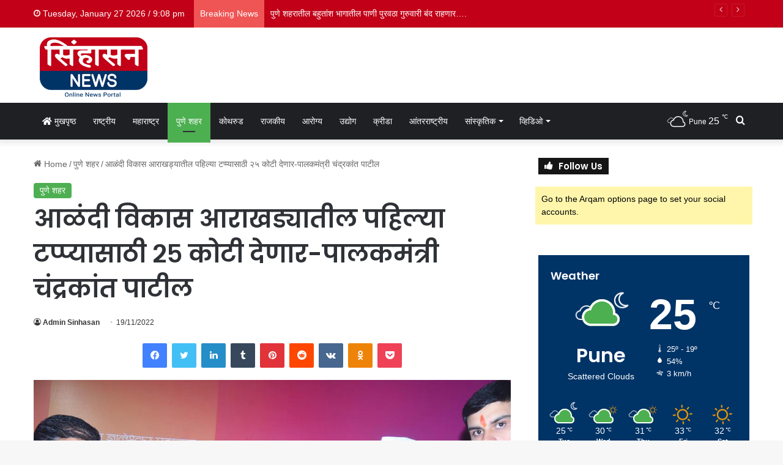

--- FILE ---
content_type: text/html; charset=UTF-8
request_url: https://www.sinhasannews.com/25-crores-will-be-given-for-the-first-phase-of-the-alandi-development-plan-guardian-minister-chandrakant-patil-14875/
body_size: 32295
content:
<!DOCTYPE html>
<html lang="en-US" class="" data-skin="light" prefix="og: https://ogp.me/ns#">
<head>
<meta charset="UTF-8" />
<link rel="profile" href="https://gmpg.org/xfn/11" />
<style>
#wpadminbar #wp-admin-bar-wccp_free_top_button .ab-icon:before {
content: "\f160";
color: #02CA02;
top: 3px;
}
#wpadminbar #wp-admin-bar-wccp_free_top_button .ab-icon {
transform: rotate(45deg);
}
</style>
<!-- Jetpack Site Verification Tags -->
<meta name="google-site-verification" content="0QtqbP6kFLMH6VYdEZgu8dGvGsEkcHu-lFkQjEeoXno" />
<!-- Search Engine Optimization by Rank Math PRO - https://rankmath.com/ -->
<title>आळंदी विकास आराखड्यातील पहिल्या टप्प्यासाठी २५ कोटी देणार-पालकमंत्री चंद्रकांत पाटील - Sinhasan News</title>
<meta name="description" content="pāṭīla 25 crores will be given for the first phase of the Alandi Development Plan- Guardian Minister Chandrakant Patil"/>
<meta name="robots" content="follow, index, max-snippet:-1, max-video-preview:-1, max-image-preview:large"/>
<link rel="canonical" href="https://www.sinhasannews.com/25-crores-will-be-given-for-the-first-phase-of-the-alandi-development-plan-guardian-minister-chandrakant-patil-14875/" />
<meta property="og:locale" content="en_US" />
<meta property="og:type" content="article" />
<meta property="og:title" content="आळंदी विकास आराखड्यातील पहिल्या टप्प्यासाठी २५ कोटी देणार-पालकमंत्री चंद्रकांत पाटील - Sinhasan News" />
<meta property="og:description" content="pāṭīla 25 crores will be given for the first phase of the Alandi Development Plan- Guardian Minister Chandrakant Patil" />
<meta property="og:url" content="https://www.sinhasannews.com/25-crores-will-be-given-for-the-first-phase-of-the-alandi-development-plan-guardian-minister-chandrakant-patil-14875/" />
<meta property="og:site_name" content="Sinhasan News" />
<meta property="article:publisher" content="https://www.facebook.com/Sinhasannews-129818615186845/" />
<meta property="article:tag" content="#chandrakantpatil" />
<meta property="article:tag" content="#punenews" />
<meta property="article:section" content="पुणे शहर" />
<meta property="og:updated_time" content="2022-11-19T12:54:00+05:30" />
<meta property="og:image" content="https://www.sinhasannews.com/wp-content/uploads/2022/11/IMG-20221119-WA0006.jpg" />
<meta property="og:image:secure_url" content="https://www.sinhasannews.com/wp-content/uploads/2022/11/IMG-20221119-WA0006.jpg" />
<meta property="og:image:width" content="1024" />
<meta property="og:image:height" content="683" />
<meta property="og:image:alt" content="आळंदी विकास आराखड्यातील पहिल्या टप्प्यासाठी २५ कोटी देणार-पालकमंत्री चंद्रकांत पाटील" />
<meta property="og:image:type" content="image/jpeg" />
<meta property="article:published_time" content="2022-11-19T12:50:47+05:30" />
<meta property="article:modified_time" content="2022-11-19T12:54:00+05:30" />
<meta name="twitter:card" content="summary_large_image" />
<meta name="twitter:title" content="आळंदी विकास आराखड्यातील पहिल्या टप्प्यासाठी २५ कोटी देणार-पालकमंत्री चंद्रकांत पाटील - Sinhasan News" />
<meta name="twitter:description" content="pāṭīla 25 crores will be given for the first phase of the Alandi Development Plan- Guardian Minister Chandrakant Patil" />
<meta name="twitter:image" content="https://www.sinhasannews.com/wp-content/uploads/2022/11/IMG-20221119-WA0006.jpg" />
<meta name="twitter:label1" content="Written by" />
<meta name="twitter:data1" content="Admin Sinhasan" />
<meta name="twitter:label2" content="Time to read" />
<meta name="twitter:data2" content="Less than a minute" />
<!-- /Rank Math WordPress SEO plugin -->
<link rel='dns-prefetch' href='//stats.wp.com' />
<link rel='dns-prefetch' href='//www.googletagmanager.com' />
<link rel='dns-prefetch' href='//pagead2.googlesyndication.com' />
<link rel="alternate" type="application/rss+xml" title="Sinhasan News &raquo; Feed" href="https://www.sinhasannews.com/feed/" />
<link rel="alternate" type="application/rss+xml" title="Sinhasan News &raquo; Comments Feed" href="https://www.sinhasannews.com/comments/feed/" />
<link rel="alternate" type="application/rss+xml" title="Sinhasan News &raquo; आळंदी विकास आराखड्यातील पहिल्या टप्प्यासाठी २५ कोटी देणार-पालकमंत्री चंद्रकांत पाटील Comments Feed" href="https://www.sinhasannews.com/25-crores-will-be-given-for-the-first-phase-of-the-alandi-development-plan-guardian-minister-chandrakant-patil-14875/feed/" />
<style type="text/css">
:root{
--main-nav-background: #1f2024;
--main-nav-secondry-background: rgba(0,0,0,0.2);
--main-nav-primary-color: #0088ff;
--main-nav-contrast-primary-color: #FFFFFF;
--main-nav-text-color: #FFFFFF;
--main-nav-secondry-text-color: rgba(225,255,255,0.5);
--main-nav-main-border-color: rgba(255,255,255,0.07);
--main-nav-secondry-border-color: rgba(255,255,255,0.04);
}
</style>
<meta name="viewport" content="width=device-width, initial-scale=1.0" /><link rel='stylesheet' id='wp-block-library-css' href='//www.sinhasannews.com/wp-content/cache/wpfc-minified/1fffnlp5/fq1x0.css' type='text/css' media='all' />
<style id='wp-block-library-inline-css' type='text/css'>
.has-text-align-justify{text-align:justify;}
</style>
<style id='wp-block-library-theme-inline-css' type='text/css'>
.wp-block-audio figcaption{color:#555;font-size:13px;text-align:center}.is-dark-theme .wp-block-audio figcaption{color:hsla(0,0%,100%,.65)}.wp-block-audio{margin:0 0 1em}.wp-block-code{border:1px solid #ccc;border-radius:4px;font-family:Menlo,Consolas,monaco,monospace;padding:.8em 1em}.wp-block-embed figcaption{color:#555;font-size:13px;text-align:center}.is-dark-theme .wp-block-embed figcaption{color:hsla(0,0%,100%,.65)}.wp-block-embed{margin:0 0 1em}.blocks-gallery-caption{color:#555;font-size:13px;text-align:center}.is-dark-theme .blocks-gallery-caption{color:hsla(0,0%,100%,.65)}.wp-block-image figcaption{color:#555;font-size:13px;text-align:center}.is-dark-theme .wp-block-image figcaption{color:hsla(0,0%,100%,.65)}.wp-block-image{margin:0 0 1em}.wp-block-pullquote{border-bottom:4px solid;border-top:4px solid;color:currentColor;margin-bottom:1.75em}.wp-block-pullquote cite,.wp-block-pullquote footer,.wp-block-pullquote__citation{color:currentColor;font-size:.8125em;font-style:normal;text-transform:uppercase}.wp-block-quote{border-left:.25em solid;margin:0 0 1.75em;padding-left:1em}.wp-block-quote cite,.wp-block-quote footer{color:currentColor;font-size:.8125em;font-style:normal;position:relative}.wp-block-quote.has-text-align-right{border-left:none;border-right:.25em solid;padding-left:0;padding-right:1em}.wp-block-quote.has-text-align-center{border:none;padding-left:0}.wp-block-quote.is-large,.wp-block-quote.is-style-large,.wp-block-quote.is-style-plain{border:none}.wp-block-search .wp-block-search__label{font-weight:700}.wp-block-search__button{border:1px solid #ccc;padding:.375em .625em}:where(.wp-block-group.has-background){padding:1.25em 2.375em}.wp-block-separator.has-css-opacity{opacity:.4}.wp-block-separator{border:none;border-bottom:2px solid;margin-left:auto;margin-right:auto}.wp-block-separator.has-alpha-channel-opacity{opacity:1}.wp-block-separator:not(.is-style-wide):not(.is-style-dots){width:100px}.wp-block-separator.has-background:not(.is-style-dots){border-bottom:none;height:1px}.wp-block-separator.has-background:not(.is-style-wide):not(.is-style-dots){height:2px}.wp-block-table{margin:0 0 1em}.wp-block-table td,.wp-block-table th{word-break:normal}.wp-block-table figcaption{color:#555;font-size:13px;text-align:center}.is-dark-theme .wp-block-table figcaption{color:hsla(0,0%,100%,.65)}.wp-block-video figcaption{color:#555;font-size:13px;text-align:center}.is-dark-theme .wp-block-video figcaption{color:hsla(0,0%,100%,.65)}.wp-block-video{margin:0 0 1em}.wp-block-template-part.has-background{margin-bottom:0;margin-top:0;padding:1.25em 2.375em}
</style>
<link rel='stylesheet' id='jetpack-videopress-video-block-view-css' href='//www.sinhasannews.com/wp-content/cache/wpfc-minified/79tgjf7y/fq1x0.css' type='text/css' media='all' />
<link rel='stylesheet' id='mediaelement-css' href='//www.sinhasannews.com/wp-content/cache/wpfc-minified/32tp47x0/fq1x0.css' type='text/css' media='all' />
<link rel='stylesheet' id='wp-mediaelement-css' href='//www.sinhasannews.com/wp-content/cache/wpfc-minified/l1g19v04/fq1x0.css' type='text/css' media='all' />
<link rel='stylesheet' id='classic-theme-styles-css' href='//www.sinhasannews.com/wp-content/cache/wpfc-minified/23h6n9go/fq1x0.css' type='text/css' media='all' />
<style id='global-styles-inline-css' type='text/css'>
body{--wp--preset--color--black: #000000;--wp--preset--color--cyan-bluish-gray: #abb8c3;--wp--preset--color--white: #ffffff;--wp--preset--color--pale-pink: #f78da7;--wp--preset--color--vivid-red: #cf2e2e;--wp--preset--color--luminous-vivid-orange: #ff6900;--wp--preset--color--luminous-vivid-amber: #fcb900;--wp--preset--color--light-green-cyan: #7bdcb5;--wp--preset--color--vivid-green-cyan: #00d084;--wp--preset--color--pale-cyan-blue: #8ed1fc;--wp--preset--color--vivid-cyan-blue: #0693e3;--wp--preset--color--vivid-purple: #9b51e0;--wp--preset--gradient--vivid-cyan-blue-to-vivid-purple: linear-gradient(135deg,rgba(6,147,227,1) 0%,rgb(155,81,224) 100%);--wp--preset--gradient--light-green-cyan-to-vivid-green-cyan: linear-gradient(135deg,rgb(122,220,180) 0%,rgb(0,208,130) 100%);--wp--preset--gradient--luminous-vivid-amber-to-luminous-vivid-orange: linear-gradient(135deg,rgba(252,185,0,1) 0%,rgba(255,105,0,1) 100%);--wp--preset--gradient--luminous-vivid-orange-to-vivid-red: linear-gradient(135deg,rgba(255,105,0,1) 0%,rgb(207,46,46) 100%);--wp--preset--gradient--very-light-gray-to-cyan-bluish-gray: linear-gradient(135deg,rgb(238,238,238) 0%,rgb(169,184,195) 100%);--wp--preset--gradient--cool-to-warm-spectrum: linear-gradient(135deg,rgb(74,234,220) 0%,rgb(151,120,209) 20%,rgb(207,42,186) 40%,rgb(238,44,130) 60%,rgb(251,105,98) 80%,rgb(254,248,76) 100%);--wp--preset--gradient--blush-light-purple: linear-gradient(135deg,rgb(255,206,236) 0%,rgb(152,150,240) 100%);--wp--preset--gradient--blush-bordeaux: linear-gradient(135deg,rgb(254,205,165) 0%,rgb(254,45,45) 50%,rgb(107,0,62) 100%);--wp--preset--gradient--luminous-dusk: linear-gradient(135deg,rgb(255,203,112) 0%,rgb(199,81,192) 50%,rgb(65,88,208) 100%);--wp--preset--gradient--pale-ocean: linear-gradient(135deg,rgb(255,245,203) 0%,rgb(182,227,212) 50%,rgb(51,167,181) 100%);--wp--preset--gradient--electric-grass: linear-gradient(135deg,rgb(202,248,128) 0%,rgb(113,206,126) 100%);--wp--preset--gradient--midnight: linear-gradient(135deg,rgb(2,3,129) 0%,rgb(40,116,252) 100%);--wp--preset--duotone--dark-grayscale: url('#wp-duotone-dark-grayscale');--wp--preset--duotone--grayscale: url('#wp-duotone-grayscale');--wp--preset--duotone--purple-yellow: url('#wp-duotone-purple-yellow');--wp--preset--duotone--blue-red: url('#wp-duotone-blue-red');--wp--preset--duotone--midnight: url('#wp-duotone-midnight');--wp--preset--duotone--magenta-yellow: url('#wp-duotone-magenta-yellow');--wp--preset--duotone--purple-green: url('#wp-duotone-purple-green');--wp--preset--duotone--blue-orange: url('#wp-duotone-blue-orange');--wp--preset--font-size--small: 13px;--wp--preset--font-size--medium: 20px;--wp--preset--font-size--large: 36px;--wp--preset--font-size--x-large: 42px;--wp--preset--spacing--20: 0.44rem;--wp--preset--spacing--30: 0.67rem;--wp--preset--spacing--40: 1rem;--wp--preset--spacing--50: 1.5rem;--wp--preset--spacing--60: 2.25rem;--wp--preset--spacing--70: 3.38rem;--wp--preset--spacing--80: 5.06rem;--wp--preset--shadow--natural: 6px 6px 9px rgba(0, 0, 0, 0.2);--wp--preset--shadow--deep: 12px 12px 50px rgba(0, 0, 0, 0.4);--wp--preset--shadow--sharp: 6px 6px 0px rgba(0, 0, 0, 0.2);--wp--preset--shadow--outlined: 6px 6px 0px -3px rgba(255, 255, 255, 1), 6px 6px rgba(0, 0, 0, 1);--wp--preset--shadow--crisp: 6px 6px 0px rgba(0, 0, 0, 1);}:where(.is-layout-flex){gap: 0.5em;}body .is-layout-flow > .alignleft{float: left;margin-inline-start: 0;margin-inline-end: 2em;}body .is-layout-flow > .alignright{float: right;margin-inline-start: 2em;margin-inline-end: 0;}body .is-layout-flow > .aligncenter{margin-left: auto !important;margin-right: auto !important;}body .is-layout-constrained > .alignleft{float: left;margin-inline-start: 0;margin-inline-end: 2em;}body .is-layout-constrained > .alignright{float: right;margin-inline-start: 2em;margin-inline-end: 0;}body .is-layout-constrained > .aligncenter{margin-left: auto !important;margin-right: auto !important;}body .is-layout-constrained > :where(:not(.alignleft):not(.alignright):not(.alignfull)){max-width: var(--wp--style--global--content-size);margin-left: auto !important;margin-right: auto !important;}body .is-layout-constrained > .alignwide{max-width: var(--wp--style--global--wide-size);}body .is-layout-flex{display: flex;}body .is-layout-flex{flex-wrap: wrap;align-items: center;}body .is-layout-flex > *{margin: 0;}:where(.wp-block-columns.is-layout-flex){gap: 2em;}.has-black-color{color: var(--wp--preset--color--black) !important;}.has-cyan-bluish-gray-color{color: var(--wp--preset--color--cyan-bluish-gray) !important;}.has-white-color{color: var(--wp--preset--color--white) !important;}.has-pale-pink-color{color: var(--wp--preset--color--pale-pink) !important;}.has-vivid-red-color{color: var(--wp--preset--color--vivid-red) !important;}.has-luminous-vivid-orange-color{color: var(--wp--preset--color--luminous-vivid-orange) !important;}.has-luminous-vivid-amber-color{color: var(--wp--preset--color--luminous-vivid-amber) !important;}.has-light-green-cyan-color{color: var(--wp--preset--color--light-green-cyan) !important;}.has-vivid-green-cyan-color{color: var(--wp--preset--color--vivid-green-cyan) !important;}.has-pale-cyan-blue-color{color: var(--wp--preset--color--pale-cyan-blue) !important;}.has-vivid-cyan-blue-color{color: var(--wp--preset--color--vivid-cyan-blue) !important;}.has-vivid-purple-color{color: var(--wp--preset--color--vivid-purple) !important;}.has-black-background-color{background-color: var(--wp--preset--color--black) !important;}.has-cyan-bluish-gray-background-color{background-color: var(--wp--preset--color--cyan-bluish-gray) !important;}.has-white-background-color{background-color: var(--wp--preset--color--white) !important;}.has-pale-pink-background-color{background-color: var(--wp--preset--color--pale-pink) !important;}.has-vivid-red-background-color{background-color: var(--wp--preset--color--vivid-red) !important;}.has-luminous-vivid-orange-background-color{background-color: var(--wp--preset--color--luminous-vivid-orange) !important;}.has-luminous-vivid-amber-background-color{background-color: var(--wp--preset--color--luminous-vivid-amber) !important;}.has-light-green-cyan-background-color{background-color: var(--wp--preset--color--light-green-cyan) !important;}.has-vivid-green-cyan-background-color{background-color: var(--wp--preset--color--vivid-green-cyan) !important;}.has-pale-cyan-blue-background-color{background-color: var(--wp--preset--color--pale-cyan-blue) !important;}.has-vivid-cyan-blue-background-color{background-color: var(--wp--preset--color--vivid-cyan-blue) !important;}.has-vivid-purple-background-color{background-color: var(--wp--preset--color--vivid-purple) !important;}.has-black-border-color{border-color: var(--wp--preset--color--black) !important;}.has-cyan-bluish-gray-border-color{border-color: var(--wp--preset--color--cyan-bluish-gray) !important;}.has-white-border-color{border-color: var(--wp--preset--color--white) !important;}.has-pale-pink-border-color{border-color: var(--wp--preset--color--pale-pink) !important;}.has-vivid-red-border-color{border-color: var(--wp--preset--color--vivid-red) !important;}.has-luminous-vivid-orange-border-color{border-color: var(--wp--preset--color--luminous-vivid-orange) !important;}.has-luminous-vivid-amber-border-color{border-color: var(--wp--preset--color--luminous-vivid-amber) !important;}.has-light-green-cyan-border-color{border-color: var(--wp--preset--color--light-green-cyan) !important;}.has-vivid-green-cyan-border-color{border-color: var(--wp--preset--color--vivid-green-cyan) !important;}.has-pale-cyan-blue-border-color{border-color: var(--wp--preset--color--pale-cyan-blue) !important;}.has-vivid-cyan-blue-border-color{border-color: var(--wp--preset--color--vivid-cyan-blue) !important;}.has-vivid-purple-border-color{border-color: var(--wp--preset--color--vivid-purple) !important;}.has-vivid-cyan-blue-to-vivid-purple-gradient-background{background: var(--wp--preset--gradient--vivid-cyan-blue-to-vivid-purple) !important;}.has-light-green-cyan-to-vivid-green-cyan-gradient-background{background: var(--wp--preset--gradient--light-green-cyan-to-vivid-green-cyan) !important;}.has-luminous-vivid-amber-to-luminous-vivid-orange-gradient-background{background: var(--wp--preset--gradient--luminous-vivid-amber-to-luminous-vivid-orange) !important;}.has-luminous-vivid-orange-to-vivid-red-gradient-background{background: var(--wp--preset--gradient--luminous-vivid-orange-to-vivid-red) !important;}.has-very-light-gray-to-cyan-bluish-gray-gradient-background{background: var(--wp--preset--gradient--very-light-gray-to-cyan-bluish-gray) !important;}.has-cool-to-warm-spectrum-gradient-background{background: var(--wp--preset--gradient--cool-to-warm-spectrum) !important;}.has-blush-light-purple-gradient-background{background: var(--wp--preset--gradient--blush-light-purple) !important;}.has-blush-bordeaux-gradient-background{background: var(--wp--preset--gradient--blush-bordeaux) !important;}.has-luminous-dusk-gradient-background{background: var(--wp--preset--gradient--luminous-dusk) !important;}.has-pale-ocean-gradient-background{background: var(--wp--preset--gradient--pale-ocean) !important;}.has-electric-grass-gradient-background{background: var(--wp--preset--gradient--electric-grass) !important;}.has-midnight-gradient-background{background: var(--wp--preset--gradient--midnight) !important;}.has-small-font-size{font-size: var(--wp--preset--font-size--small) !important;}.has-medium-font-size{font-size: var(--wp--preset--font-size--medium) !important;}.has-large-font-size{font-size: var(--wp--preset--font-size--large) !important;}.has-x-large-font-size{font-size: var(--wp--preset--font-size--x-large) !important;}
.wp-block-navigation a:where(:not(.wp-element-button)){color: inherit;}
:where(.wp-block-columns.is-layout-flex){gap: 2em;}
.wp-block-pullquote{font-size: 1.5em;line-height: 1.6;}
</style>
<link rel='stylesheet' id='tie-css-base-css' href='//www.sinhasannews.com/wp-content/cache/wpfc-minified/dh9o2e16/fq1x0.css' type='text/css' media='all' />
<link rel='stylesheet' id='tie-css-styles-css' href='//www.sinhasannews.com/wp-content/cache/wpfc-minified/98dvie3x/fq1x0.css' type='text/css' media='all' />
<link rel='stylesheet' id='tie-css-widgets-css' href='//www.sinhasannews.com/wp-content/cache/wpfc-minified/quqpu8po/fq1x0.css' type='text/css' media='all' />
<link rel='stylesheet' id='tie-css-helpers-css' href='//www.sinhasannews.com/wp-content/cache/wpfc-minified/mk5sszqi/fq1x0.css' type='text/css' media='all' />
<link rel='stylesheet' id='tie-fontawesome5-css' href='//www.sinhasannews.com/wp-content/cache/wpfc-minified/e1w1z9zs/fq1x0.css' type='text/css' media='all' />
<link rel='stylesheet' id='tie-css-ilightbox-css' href='//www.sinhasannews.com/wp-content/cache/wpfc-minified/1bwhgod2/fq1x0.css' type='text/css' media='all' />
<link rel='stylesheet' id='tie-css-single-css' href='//www.sinhasannews.com/wp-content/cache/wpfc-minified/q971ztw0/fq1x0.css' type='text/css' media='all' />
<link rel='stylesheet' id='tie-css-print-css' href='//www.sinhasannews.com/wp-content/cache/wpfc-minified/d3nrgde5/fq1x0.css' type='text/css' media='print' />
<link rel='stylesheet' id='taqyeem-styles-css' href='//www.sinhasannews.com/wp-content/cache/wpfc-minified/1d0jp9lh/fq1x0.css' type='text/css' media='all' />
<style id='taqyeem-styles-inline-css' type='text/css'>
.wf-active .logo-text,.wf-active h1,.wf-active h2,.wf-active h3,.wf-active h4,.wf-active h5,.wf-active h6,.wf-active .the-subtitle{font-family: 'Poppins';}#main-nav .main-menu > ul > li > a{text-transform: uppercase;}#the-post .entry-content,#the-post .entry-content p{font-size: 18px;}@media (min-width: 992px){.container-404 h4{font-size: 18px;}}:root:root{--brand-color: #4CAF50;--dark-brand-color: #1a7d1e;--bright-color: #FFFFFF;--base-color: #2c2f34;}#reading-position-indicator{box-shadow: 0 0 10px rgba( 76,175,80,0.7);}:root:root{--brand-color: #4CAF50;--dark-brand-color: #1a7d1e;--bright-color: #FFFFFF;--base-color: #2c2f34;}#reading-position-indicator{box-shadow: 0 0 10px rgba( 76,175,80,0.7);}.tie-cat-16,.tie-cat-item-16 > span{background-color:#e67e22 !important;color:#FFFFFF !important;}.tie-cat-16:after{border-top-color:#e67e22 !important;}.tie-cat-16:hover{background-color:#c86004 !important;}.tie-cat-16:hover:after{border-top-color:#c86004 !important;}.tie-cat-25,.tie-cat-item-25 > span{background-color:#2ecc71 !important;color:#FFFFFF !important;}.tie-cat-25:after{border-top-color:#2ecc71 !important;}.tie-cat-25:hover{background-color:#10ae53 !important;}.tie-cat-25:hover:after{border-top-color:#10ae53 !important;}.tie-cat-28,.tie-cat-item-28 > span{background-color:#9b59b6 !important;color:#FFFFFF !important;}.tie-cat-28:after{border-top-color:#9b59b6 !important;}.tie-cat-28:hover{background-color:#7d3b98 !important;}.tie-cat-28:hover:after{border-top-color:#7d3b98 !important;}.tie-cat-31,.tie-cat-item-31 > span{background-color:#34495e !important;color:#FFFFFF !important;}.tie-cat-31:after{border-top-color:#34495e !important;}.tie-cat-31:hover{background-color:#162b40 !important;}.tie-cat-31:hover:after{border-top-color:#162b40 !important;}.tie-cat-32,.tie-cat-item-32 > span{background-color:#795548 !important;color:#FFFFFF !important;}.tie-cat-32:after{border-top-color:#795548 !important;}.tie-cat-32:hover{background-color:#5b372a !important;}.tie-cat-32:hover:after{border-top-color:#5b372a !important;}.tie-cat-33,.tie-cat-item-33 > span{background-color:#4CAF50 !important;color:#FFFFFF !important;}.tie-cat-33:after{border-top-color:#4CAF50 !important;}.tie-cat-33:hover{background-color:#2e9132 !important;}.tie-cat-33:hover:after{border-top-color:#2e9132 !important;}@media (max-width: 991px){.side-aside.dark-skin{background: #2f88d6;background: -webkit-linear-gradient(135deg,#5933a2,#2f88d6 );background: -moz-linear-gradient(135deg,#5933a2,#2f88d6 );background: -o-linear-gradient(135deg,#5933a2,#2f88d6 );background: linear-gradient(135deg,#2f88d6,#5933a2 );}}
</style>
<link rel='stylesheet' id='jetpack_css-css' href='//www.sinhasannews.com/wp-content/cache/wpfc-minified/lc8fw0rn/fq1x0.css' type='text/css' media='all' />
<script type='text/javascript' src='https://www.sinhasannews.com/wp-includes/js/jquery/jquery.min.js?ver=3.6.4' id='jquery-core-js'></script>
<script type='text/javascript' src='https://www.sinhasannews.com/wp-includes/js/jquery/jquery-migrate.min.js?ver=3.4.0' id='jquery-migrate-js'></script>
<link rel="https://api.w.org/" href="https://www.sinhasannews.com/wp-json/" /><link rel="alternate" type="application/json" href="https://www.sinhasannews.com/wp-json/wp/v2/posts/14875" /><link rel="EditURI" type="application/rsd+xml" title="RSD" href="https://www.sinhasannews.com/xmlrpc.php?rsd" />
<link rel="wlwmanifest" type="application/wlwmanifest+xml" href="https://www.sinhasannews.com/wp-includes/wlwmanifest.xml" />
<meta name="generator" content="WordPress 6.2.8" />
<link rel='shortlink' href='https://www.sinhasannews.com/?p=14875' />
<link rel="alternate" type="application/json+oembed" href="https://www.sinhasannews.com/wp-json/oembed/1.0/embed?url=https%3A%2F%2Fwww.sinhasannews.com%2F25-crores-will-be-given-for-the-first-phase-of-the-alandi-development-plan-guardian-minister-chandrakant-patil-14875%2F" />
<link rel="alternate" type="text/xml+oembed" href="https://www.sinhasannews.com/wp-json/oembed/1.0/embed?url=https%3A%2F%2Fwww.sinhasannews.com%2F25-crores-will-be-given-for-the-first-phase-of-the-alandi-development-plan-guardian-minister-chandrakant-patil-14875%2F&#038;format=xml" />
<meta name="generator" content="Site Kit by Google 1.158.0" /><!-- Global site tag (gtag.js) - Google Analytics -->
<script async src="https://www.googletagmanager.com/gtag/js?id=UA-175884617-1"></script>
<script>
window.dataLayer = window.dataLayer || [];
function gtag(){dataLayer.push(arguments);}
gtag('js', new Date());
gtag('config', 'UA-175884617-1');
</script><script type='text/javascript'>
/* <![CDATA[ */
var taqyeem = {"ajaxurl":"https://www.sinhasannews.com/wp-admin/admin-ajax.php" , "your_rating":"Your Rating:"};
/* ]]> */
</script>
<script id="wpcp_disable_selection" type="text/javascript">
var image_save_msg='You are not allowed to save images!';
var no_menu_msg='Context Menu disabled!';
var smessage = "सर्व हक्क सुरक्षित असून कॉपी करू नये";
function disableEnterKey(e)
{
var elemtype = e.target.tagName;
elemtype = elemtype.toUpperCase();
if (elemtype == "TEXT" || elemtype == "TEXTAREA" || elemtype == "INPUT" || elemtype == "PASSWORD" || elemtype == "SELECT" || elemtype == "OPTION" || elemtype == "EMBED")
{
elemtype = 'TEXT';
}
if (e.ctrlKey){
var key;
if(window.event)
key = window.event.keyCode;     //IE
else
key = e.which;     //firefox (97)
//if (key != 17) alert(key);
if (elemtype!= 'TEXT' && (key == 97 || key == 65 || key == 67 || key == 99 || key == 88 || key == 120 || key == 26 || key == 85  || key == 86 || key == 83 || key == 43 || key == 73))
{
if(wccp_free_iscontenteditable(e)) return true;
show_wpcp_message('You are not allowed to copy content or view source');
return false;
}else
return true;
}
}
/*For contenteditable tags*/
function wccp_free_iscontenteditable(e)
{
var e = e || window.event; // also there is no e.target property in IE. instead IE uses window.event.srcElement
var target = e.target || e.srcElement;
var elemtype = e.target.nodeName;
elemtype = elemtype.toUpperCase();
var iscontenteditable = "false";
if(typeof target.getAttribute!="undefined" ) iscontenteditable = target.getAttribute("contenteditable"); // Return true or false as string
var iscontenteditable2 = false;
if(typeof target.isContentEditable!="undefined" ) iscontenteditable2 = target.isContentEditable; // Return true or false as boolean
if(target.parentElement.isContentEditable) iscontenteditable2 = true;
if (iscontenteditable == "true" || iscontenteditable2 == true)
{
if(typeof target.style!="undefined" ) target.style.cursor = "text";
return true;
}
}
////////////////////////////////////
function disable_copy(e)
{	
var e = e || window.event; // also there is no e.target property in IE. instead IE uses window.event.srcElement
var elemtype = e.target.tagName;
elemtype = elemtype.toUpperCase();
if (elemtype == "TEXT" || elemtype == "TEXTAREA" || elemtype == "INPUT" || elemtype == "PASSWORD" || elemtype == "SELECT" || elemtype == "OPTION" || elemtype == "EMBED")
{
elemtype = 'TEXT';
}
if(wccp_free_iscontenteditable(e)) return true;
var isSafari = /Safari/.test(navigator.userAgent) && /Apple Computer/.test(navigator.vendor);
var checker_IMG = '';
if (elemtype == "IMG" && checker_IMG == 'checked' && e.detail >= 2) {show_wpcp_message(alertMsg_IMG);return false;}
if (elemtype != "TEXT")
{
if (smessage !== "" && e.detail == 2)
show_wpcp_message(smessage);
if (isSafari)
return true;
else
return false;
}	
}
//////////////////////////////////////////
function disable_copy_ie()
{
var e = e || window.event;
var elemtype = window.event.srcElement.nodeName;
elemtype = elemtype.toUpperCase();
if(wccp_free_iscontenteditable(e)) return true;
if (elemtype == "IMG") {show_wpcp_message(alertMsg_IMG);return false;}
if (elemtype != "TEXT" && elemtype != "TEXTAREA" && elemtype != "INPUT" && elemtype != "PASSWORD" && elemtype != "SELECT" && elemtype != "OPTION" && elemtype != "EMBED")
{
return false;
}
}	
function reEnable()
{
return true;
}
document.onkeydown = disableEnterKey;
document.onselectstart = disable_copy_ie;
if(navigator.userAgent.indexOf('MSIE')==-1)
{
document.onmousedown = disable_copy;
document.onclick = reEnable;
}
function disableSelection(target)
{
//For IE This code will work
if (typeof target.onselectstart!="undefined")
target.onselectstart = disable_copy_ie;
//For Firefox This code will work
else if (typeof target.style.MozUserSelect!="undefined")
{target.style.MozUserSelect="none";}
//All other  (ie: Opera) This code will work
else
target.onmousedown=function(){return false}
target.style.cursor = "default";
}
//Calling the JS function directly just after body load
window.onload = function(){disableSelection(document.body);};
//////////////////special for safari Start////////////////
var onlongtouch;
var timer;
var touchduration = 1000; //length of time we want the user to touch before we do something
var elemtype = "";
function touchstart(e) {
var e = e || window.event;
// also there is no e.target property in IE.
// instead IE uses window.event.srcElement
var target = e.target || e.srcElement;
elemtype = window.event.srcElement.nodeName;
elemtype = elemtype.toUpperCase();
if(!wccp_pro_is_passive()) e.preventDefault();
if (!timer) {
timer = setTimeout(onlongtouch, touchduration);
}
}
function touchend() {
//stops short touches from firing the event
if (timer) {
clearTimeout(timer);
timer = null;
}
onlongtouch();
}
onlongtouch = function(e) { //this will clear the current selection if anything selected
if (elemtype != "TEXT" && elemtype != "TEXTAREA" && elemtype != "INPUT" && elemtype != "PASSWORD" && elemtype != "SELECT" && elemtype != "EMBED" && elemtype != "OPTION")	
{
if (window.getSelection) {
if (window.getSelection().empty) {  // Chrome
window.getSelection().empty();
} else if (window.getSelection().removeAllRanges) {  // Firefox
window.getSelection().removeAllRanges();
}
} else if (document.selection) {  // IE?
document.selection.empty();
}
return false;
}
};
document.addEventListener("DOMContentLoaded", function(event) { 
window.addEventListener("touchstart", touchstart, false);
window.addEventListener("touchend", touchend, false);
});
function wccp_pro_is_passive() {
var cold = false,
hike = function() {};
try {
const object1 = {};
var aid = Object.defineProperty(object1, 'passive', {
get() {cold = true}
});
window.addEventListener('test', hike, aid);
window.removeEventListener('test', hike, aid);
} catch (e) {}
return cold;
}
/*special for safari End*/
</script>
<script id="wpcp_disable_Right_Click" type="text/javascript">
document.ondragstart = function() { return false;}
function nocontext(e) {
return false;
}
document.oncontextmenu = nocontext;
</script>
<style>
.unselectable
{
-moz-user-select:none;
-webkit-user-select:none;
cursor: default;
}
html
{
-webkit-touch-callout: none;
-webkit-user-select: none;
-khtml-user-select: none;
-moz-user-select: none;
-ms-user-select: none;
user-select: none;
-webkit-tap-highlight-color: rgba(0,0,0,0);
}
</style>
<script id="wpcp_css_disable_selection" type="text/javascript">
var e = document.getElementsByTagName('body')[0];
if(e)
{
e.setAttribute('unselectable',"on");
}
</script>
<style>img#wpstats{display:none}</style>
<script>
document.documentElement.className = document.documentElement.className.replace( 'no-js', 'js' );
</script>
<style>
.no-js img.lazyload { display: none; }
figure.wp-block-image img.lazyloading { min-width: 150px; }
.lazyload, .lazyloading { opacity: 0; }
.lazyloaded {
opacity: 1;
transition: opacity 400ms;
transition-delay: 0ms;
}
</style>
<meta http-equiv="X-UA-Compatible" content="IE=edge">
<!-- Google AdSense meta tags added by Site Kit -->
<meta name="google-adsense-platform-account" content="ca-host-pub-2644536267352236">
<meta name="google-adsense-platform-domain" content="sitekit.withgoogle.com">
<!-- End Google AdSense meta tags added by Site Kit -->
<meta name="generator" content="Elementor 3.14.0; features: a11y_improvements, additional_custom_breakpoints; settings: css_print_method-external, google_font-enabled, font_display-auto">
<meta name="onesignal" content="wordpress-plugin"/>
<script>
window.OneSignalDeferred = window.OneSignalDeferred || [];
OneSignalDeferred.push(function(OneSignal) {
var oneSignal_options = {};
window._oneSignalInitOptions = oneSignal_options;
oneSignal_options['serviceWorkerParam'] = { scope: '/' };
oneSignal_options['serviceWorkerPath'] = 'OneSignalSDKWorker.js.php';
OneSignal.Notifications.setDefaultUrl("https://www.sinhasannews.com");
oneSignal_options['wordpress'] = true;
oneSignal_options['appId'] = '7f3008ad-8137-432e-ad0c-b13b423916ed';
oneSignal_options['allowLocalhostAsSecureOrigin'] = true;
oneSignal_options['welcomeNotification'] = { };
oneSignal_options['welcomeNotification']['title'] = "";
oneSignal_options['welcomeNotification']['message'] = "";
oneSignal_options['path'] = "https://www.sinhasannews.com/wp-content/plugins/onesignal-free-web-push-notifications/sdk_files/";
oneSignal_options['promptOptions'] = { };
oneSignal_options['notifyButton'] = { };
oneSignal_options['notifyButton']['enable'] = true;
oneSignal_options['notifyButton']['position'] = 'bottom-left';
oneSignal_options['notifyButton']['theme'] = 'default';
oneSignal_options['notifyButton']['size'] = 'large';
oneSignal_options['notifyButton']['showCredit'] = true;
oneSignal_options['notifyButton']['text'] = {};
oneSignal_options['notifyButton']['colors'] = {};
oneSignal_options['notifyButton']['offset'] = {};
OneSignal.init(window._oneSignalInitOptions);
OneSignal.Slidedown.promptPush()      });
function documentInitOneSignal() {
var oneSignal_elements = document.getElementsByClassName("OneSignal-prompt");
var oneSignalLinkClickHandler = function(event) { OneSignal.Notifications.requestPermission(); event.preventDefault(); };        for(var i = 0; i < oneSignal_elements.length; i++)
oneSignal_elements[i].addEventListener('click', oneSignalLinkClickHandler, false);
}
if (document.readyState === 'complete') {
documentInitOneSignal();
}
else {
window.addEventListener("load", function(event){
documentInitOneSignal();
});
}
</script>
<style type="text/css">
/* If html does not have either class, do not show lazy loaded images. */
html:not( .jetpack-lazy-images-js-enabled ):not( .js ) .jetpack-lazy-image {
display: none;
}
</style>
<script>
document.documentElement.classList.add(
'jetpack-lazy-images-js-enabled'
);
</script>
<!-- Google AdSense snippet added by Site Kit -->
<script async="async" src="https://pagead2.googlesyndication.com/pagead/js/adsbygoogle.js?client=ca-pub-2309384872406115&amp;host=ca-host-pub-2644536267352236" crossorigin="anonymous" type="text/javascript"></script>
<!-- End Google AdSense snippet added by Site Kit -->
<link rel="icon" href="https://www.sinhasannews.com/wp-content/uploads/2020/08/fevicon11.png" sizes="32x32" />
<link rel="icon" href="https://www.sinhasannews.com/wp-content/uploads/2020/08/fevicon11.png" sizes="192x192" />
<link rel="apple-touch-icon" href="https://www.sinhasannews.com/wp-content/uploads/2020/08/fevicon11.png" />
<meta name="msapplication-TileImage" content="https://www.sinhasannews.com/wp-content/uploads/2020/08/fevicon11.png" />
<style type="text/css" id="wp-custom-css">
.widget_tag_cloud a{
font-size: 14px !important;
display: inline-block;
background: rgba(0,0,0,0.03);
border: 1px solid rgba(0,0,0,0.1);
line-height: 16px !important;
margin: 6px!important;
padding: 6px 10px !important;
border-radius: 2px;
}
#related-posts .related-item .post-title {
font-size: 16px !important;
}
.timeline-widget .li .h3 {
font-size: 16px !important;
}
.post-widget-body .post-title {
font-size: 17px!important;
}
.post-cat {
font-size: 14px !important;
}
.main-menu .menu>li>a {
font-size: 14px !important;
font-weight: 400 !important;
}
body {
font-size: 14px !important;
}
.msgmsg-box-wpcp {
border-radius: 10px;
color: #555;
font-family: Tahoma;
font-size: 14px !important;
margin: 10px;
padding: 20px 62px;
position: fixed;
width: 255px;
top: 50%;
left: 50%;
margin-top: -10px;
margin-left: -130px;
-webkit-box-shadow: 0px 0px 34px 2px rgba(242,191,191,1);
-moz-box-shadow: 0px 0px 34px 2px rgba(242,191,191,1);
box-shadow: 0px 0px 34px 2px rgba(242,191,191,1);
}
#wpcp-error-message {
direction: ltr;
text-align: center;
transition: opacity 3000ms ease 0s !important;
z-index: 99999999;
}
.tie-weather-widget.widget {
background: #036 !important;
}
.covid19-popup-head {
background: #036;
color: #fff;
padding: 8px 10px;
text-align: center;
}
.top-nav-dark .top-nav {
background-color: #c20017;
color: #fff;
}
.top-nav-dark .ticker-content, .top-nav-dark .ticker-swipe, .box-dark-skin .ticker-content, .box-dark-skin .ticker-swipe {
background-color: #c20017;
}
.top-nav-dark .top-nav .breaking a {color: #fff;
}
.top-nav {
line-height: 44px;
}
.topbar-today-date {
font-size: 14px;
}
.breaking-title {
padding: 5px 10px;
font-size: 14px;
}
.tie-alignright{
display:none!important;
}
.ticker-content { line-height: 45px;}
.top-nav-dark .top-nav .components>li>a, .top-nav-dark .top-nav .components>li.social-icons-item .social-link:not(:hover) span {
color: #fff;
}
.stream-title {
color: #292828;
font-size: 100%;
}		</style>
</head>
<body data-rsssl=1 id="tie-body" class="post-template-default single single-post postid-14875 single-format-standard unselectable wrapper-has-shadow block-head-4 magazine2 is-thumb-overlay-disabled is-desktop is-header-layout-3 has-header-ad sidebar-right has-sidebar post-layout-1 narrow-title-narrow-media has-mobile-share hide_breadcrumbs hide_share_post_top hide_share_post_bottom elementor-default elementor-kit-2698">
<svg xmlns="http://www.w3.org/2000/svg" viewBox="0 0 0 0" width="0" height="0" focusable="false" role="none" style="visibility: hidden; position: absolute; left: -9999px; overflow: hidden;" ><defs><filter id="wp-duotone-dark-grayscale"><feColorMatrix color-interpolation-filters="sRGB" type="matrix" values=" .299 .587 .114 0 0 .299 .587 .114 0 0 .299 .587 .114 0 0 .299 .587 .114 0 0 " /><feComponentTransfer color-interpolation-filters="sRGB" ><feFuncR type="table" tableValues="0 0.49803921568627" /><feFuncG type="table" tableValues="0 0.49803921568627" /><feFuncB type="table" tableValues="0 0.49803921568627" /><feFuncA type="table" tableValues="1 1" /></feComponentTransfer><feComposite in2="SourceGraphic" operator="in" /></filter></defs></svg><svg xmlns="http://www.w3.org/2000/svg" viewBox="0 0 0 0" width="0" height="0" focusable="false" role="none" style="visibility: hidden; position: absolute; left: -9999px; overflow: hidden;" ><defs><filter id="wp-duotone-grayscale"><feColorMatrix color-interpolation-filters="sRGB" type="matrix" values=" .299 .587 .114 0 0 .299 .587 .114 0 0 .299 .587 .114 0 0 .299 .587 .114 0 0 " /><feComponentTransfer color-interpolation-filters="sRGB" ><feFuncR type="table" tableValues="0 1" /><feFuncG type="table" tableValues="0 1" /><feFuncB type="table" tableValues="0 1" /><feFuncA type="table" tableValues="1 1" /></feComponentTransfer><feComposite in2="SourceGraphic" operator="in" /></filter></defs></svg><svg xmlns="http://www.w3.org/2000/svg" viewBox="0 0 0 0" width="0" height="0" focusable="false" role="none" style="visibility: hidden; position: absolute; left: -9999px; overflow: hidden;" ><defs><filter id="wp-duotone-purple-yellow"><feColorMatrix color-interpolation-filters="sRGB" type="matrix" values=" .299 .587 .114 0 0 .299 .587 .114 0 0 .299 .587 .114 0 0 .299 .587 .114 0 0 " /><feComponentTransfer color-interpolation-filters="sRGB" ><feFuncR type="table" tableValues="0.54901960784314 0.98823529411765" /><feFuncG type="table" tableValues="0 1" /><feFuncB type="table" tableValues="0.71764705882353 0.25490196078431" /><feFuncA type="table" tableValues="1 1" /></feComponentTransfer><feComposite in2="SourceGraphic" operator="in" /></filter></defs></svg><svg xmlns="http://www.w3.org/2000/svg" viewBox="0 0 0 0" width="0" height="0" focusable="false" role="none" style="visibility: hidden; position: absolute; left: -9999px; overflow: hidden;" ><defs><filter id="wp-duotone-blue-red"><feColorMatrix color-interpolation-filters="sRGB" type="matrix" values=" .299 .587 .114 0 0 .299 .587 .114 0 0 .299 .587 .114 0 0 .299 .587 .114 0 0 " /><feComponentTransfer color-interpolation-filters="sRGB" ><feFuncR type="table" tableValues="0 1" /><feFuncG type="table" tableValues="0 0.27843137254902" /><feFuncB type="table" tableValues="0.5921568627451 0.27843137254902" /><feFuncA type="table" tableValues="1 1" /></feComponentTransfer><feComposite in2="SourceGraphic" operator="in" /></filter></defs></svg><svg xmlns="http://www.w3.org/2000/svg" viewBox="0 0 0 0" width="0" height="0" focusable="false" role="none" style="visibility: hidden; position: absolute; left: -9999px; overflow: hidden;" ><defs><filter id="wp-duotone-midnight"><feColorMatrix color-interpolation-filters="sRGB" type="matrix" values=" .299 .587 .114 0 0 .299 .587 .114 0 0 .299 .587 .114 0 0 .299 .587 .114 0 0 " /><feComponentTransfer color-interpolation-filters="sRGB" ><feFuncR type="table" tableValues="0 0" /><feFuncG type="table" tableValues="0 0.64705882352941" /><feFuncB type="table" tableValues="0 1" /><feFuncA type="table" tableValues="1 1" /></feComponentTransfer><feComposite in2="SourceGraphic" operator="in" /></filter></defs></svg><svg xmlns="http://www.w3.org/2000/svg" viewBox="0 0 0 0" width="0" height="0" focusable="false" role="none" style="visibility: hidden; position: absolute; left: -9999px; overflow: hidden;" ><defs><filter id="wp-duotone-magenta-yellow"><feColorMatrix color-interpolation-filters="sRGB" type="matrix" values=" .299 .587 .114 0 0 .299 .587 .114 0 0 .299 .587 .114 0 0 .299 .587 .114 0 0 " /><feComponentTransfer color-interpolation-filters="sRGB" ><feFuncR type="table" tableValues="0.78039215686275 1" /><feFuncG type="table" tableValues="0 0.94901960784314" /><feFuncB type="table" tableValues="0.35294117647059 0.47058823529412" /><feFuncA type="table" tableValues="1 1" /></feComponentTransfer><feComposite in2="SourceGraphic" operator="in" /></filter></defs></svg><svg xmlns="http://www.w3.org/2000/svg" viewBox="0 0 0 0" width="0" height="0" focusable="false" role="none" style="visibility: hidden; position: absolute; left: -9999px; overflow: hidden;" ><defs><filter id="wp-duotone-purple-green"><feColorMatrix color-interpolation-filters="sRGB" type="matrix" values=" .299 .587 .114 0 0 .299 .587 .114 0 0 .299 .587 .114 0 0 .299 .587 .114 0 0 " /><feComponentTransfer color-interpolation-filters="sRGB" ><feFuncR type="table" tableValues="0.65098039215686 0.40392156862745" /><feFuncG type="table" tableValues="0 1" /><feFuncB type="table" tableValues="0.44705882352941 0.4" /><feFuncA type="table" tableValues="1 1" /></feComponentTransfer><feComposite in2="SourceGraphic" operator="in" /></filter></defs></svg><svg xmlns="http://www.w3.org/2000/svg" viewBox="0 0 0 0" width="0" height="0" focusable="false" role="none" style="visibility: hidden; position: absolute; left: -9999px; overflow: hidden;" ><defs><filter id="wp-duotone-blue-orange"><feColorMatrix color-interpolation-filters="sRGB" type="matrix" values=" .299 .587 .114 0 0 .299 .587 .114 0 0 .299 .587 .114 0 0 .299 .587 .114 0 0 " /><feComponentTransfer color-interpolation-filters="sRGB" ><feFuncR type="table" tableValues="0.098039215686275 1" /><feFuncG type="table" tableValues="0 0.66274509803922" /><feFuncB type="table" tableValues="0.84705882352941 0.41960784313725" /><feFuncA type="table" tableValues="1 1" /></feComponentTransfer><feComposite in2="SourceGraphic" operator="in" /></filter></defs></svg>
<div class="background-overlay">
<div id="tie-container" class="site tie-container">
<div id="tie-wrapper">
<header id="theme-header" class="theme-header header-layout-3 main-nav-dark main-nav-default-dark main-nav-below has-stream-item top-nav-active top-nav-dark top-nav-default-dark top-nav-above has-shadow has-normal-width-logo mobile-header-default">
<nav id="top-nav"  class="has-date-breaking-components top-nav header-nav has-breaking-news" aria-label="Secondary Navigation">
<div class="container">
<div class="topbar-wrapper">
<div class="topbar-today-date tie-icon">
Tuesday, January 27 2026 / 9:08 pm					</div>
<div class="tie-alignleft">
<div class="breaking controls-is-active">
<span class="breaking-title">
<span class="tie-icon-bolt breaking-icon" aria-hidden="true"></span>
<span class="breaking-title-text">Breaking News</span>
</span>
<ul id="breaking-news-in-header" class="breaking-news" data-type="reveal" data-arrows="true">
<li class="news-item">
<a href="https://www.sinhasannews.com/water-supply-to-most-parts-of-pune-city-will-remain-suspended-on-thursday-26219/">पुणे शहरातील बहुतांश भागातील पाणी पुरवठा गुरुवारी बंद राहणार&#8230;.</a>
</li>
<li class="news-item">
<a href="https://www.sinhasannews.com/republic-day-2026-phulenager-yerwada-pune-26215/">सर्वसामान्य माणसाला संविधानाने जगण्याचा मार्ग दिला : सुनंदा जोशी</a>
</li>
<li class="news-item">
<a href="https://www.sinhasannews.com/punes-new-mayor-to-be-elected-on-february-6-26212/">पुण्याच्या नव्या महापौरांची निवड 6 फेब्रुवारी ला होणार&#8230; </a>
</li>
<li class="news-item">
<a href="https://www.sinhasannews.com/bajaj-pune-grand-tour-2026-concludes-with-a-bang-lee-ning-star-team-led-by-luke-mudgway-emerges-victorious-26209/">बजाज पुणे ग्रँड टूर २०२६ चा शानदार समारोप..ल्यूक मुडग्वेच्या नेतृत्वाखाली ‘ली निंग स्टार’ संघ विजयी</a>
</li>
<li class="news-item">
<a href="https://www.sinhasannews.com/morya-mitra-mandal-in-karvenagar-is-a-mandal-that-cultivates-culture-corporator-swapnil-dudhan-26204/">कर्वेनगरमधील मोरया मित्र मंडळ संस्कृती जोपासणारे मंडळ : नगरसेवक स्वप्नील दुधाने</a>
</li>
<li class="news-item">
<a href="https://www.sinhasannews.com/balasaheb-thackeray-jayanti-by-shivsena-ubt-at-yerwada-pune-26202/">हिंदुहृदयसम्राट बाळासाहेब ठाकरे यांची जयंती उत्साहात</a>
</li>
<li class="news-item">
<a href="https://www.sinhasannews.com/sachin-dangat-elected-as-state-general-secretary-of-ncp-26200/">राष्ट्रवादी काँग्रेस पक्षाच्या प्रदेश सरचिटणीस पदी सचिन दांगट यांची निवड</a>
</li>
<li class="news-item">
<a href="https://www.sinhasannews.com/bajaj-pune-grand-tour-2026-cameron-scott-leads-in-third-stage-luke-mudgway-maintains-dominance-in-yellow-jersey-26196/">बजाज पुणे ग्रँड टूर २०२६ : तिसऱ्या टप्प्यात कॅमेरून स्कॉटची सरशी ; ल्यूक मुडग्वेचे पिवळ्या जर्सीवर वर्चस्व कायम</a>
</li>
<li class="news-item">
<a href="https://www.sinhasannews.com/corporator-harshvardhan-mankars-goodwill-visit-to-the-ganesh-mandals-in-the-ward-on-the-occasion-of-shri-ganesh-janmotsav-26186/">नगरसेवक हर्षवर्धन मानकर यांची श्री गणेश जन्मोत्सवानिमित्त प्रभागातील गणेश मंडळांना सदिच्छा भेट..</a>
</li>
<li class="news-item">
<a href="https://www.sinhasannews.com/district-collector-orders-schools-within-pune-municipal-corporation-limits-to-be-closed-after-12-noon-on-january-23-26184/">पुणे महानगरपालिका हद्दीतील शाळांबाबत जिल्हाधिकाऱ्यांचे आदेश जारी : २३ जानेवारी रोजी शाळा या वेळेनंतर बंद</a>
</li>
</ul>
</div><!-- #breaking /-->
</div><!-- .tie-alignleft /-->
<div class="tie-alignright">
<ul class="components">	<li class="side-aside-nav-icon menu-item custom-menu-link">
<a href="#">
<span class="tie-icon-navicon" aria-hidden="true"></span>
<span class="screen-reader-text">Sidebar</span>
</a>
</li>
<li class="random-post-icon menu-item custom-menu-link">
<a href="/25-crores-will-be-given-for-the-first-phase-of-the-alandi-development-plan-guardian-minister-chandrakant-patil-14875/?random-post=1" class="random-post" title="Random Article" rel="nofollow">
<span class="tie-icon-random" aria-hidden="true"></span>
<span class="screen-reader-text">Random Article</span>
</a>
</li>
<li class=" popup-login-icon menu-item custom-menu-link">
<a href="#" class="lgoin-btn tie-popup-trigger">
<span class="tie-icon-author" aria-hidden="true"></span>
<span class="screen-reader-text">Log In</span>			</a>
</li>
<li class="social-icons-item"><a class="social-link instagram-social-icon" rel="external noopener nofollow" target="_blank" href="https://www.instagram.com/sinhsannews/"><span class="tie-social-icon tie-icon-instagram"></span><span class="screen-reader-text">Instagram</span></a></li><li class="social-icons-item"><a class="social-link youtube-social-icon" rel="external noopener nofollow" target="_blank" href="https://www.youtube.com/channel/UCDLe_Kc23sa8R5JalBNVomQ"><span class="tie-social-icon tie-icon-youtube"></span><span class="screen-reader-text">YouTube</span></a></li><li class="social-icons-item"><a class="social-link twitter-social-icon" rel="external noopener nofollow" target="_blank" href="https://twitter.com/sinhasannews"><span class="tie-social-icon tie-icon-twitter"></span><span class="screen-reader-text">Twitter</span></a></li><li class="social-icons-item"><a class="social-link facebook-social-icon" rel="external noopener nofollow" target="_blank" href="https://www.facebook.com/Sinhasannews-129818615186845/"><span class="tie-social-icon tie-icon-facebook"></span><span class="screen-reader-text">Facebook</span></a></li> </ul><!-- Components -->			</div><!-- .tie-alignright /-->
</div><!-- .topbar-wrapper /-->
</div><!-- .container /-->
</nav><!-- #top-nav /-->
<div class="container header-container">
<div class="tie-row logo-row">
<div class="logo-wrapper">
<div class="tie-col-md-4 logo-container clearfix">
<div id="logo" class="image-logo" style="margin-top: 15px; margin-bottom: 10px;">
<a title="sinhasan logo" href="https://www.sinhasannews.com/">
<picture class="tie-logo-default tie-logo-picture">
<source class="tie-logo-source-default tie-logo-source" srcset="https://www.sinhasannews.com/wp-content/uploads/2021/06/196x98.png">
<img   alt="sinhasan logo" width="196" height="98" style="max-height:98px; width: auto;" data-src="https://www.sinhasannews.com/wp-content/uploads/2021/06/196x98.png" class="tie-logo-img-default tie-logo-img lazyload" src="[data-uri]" /><noscript><img class="tie-logo-img-default tie-logo-img" src="https://www.sinhasannews.com/wp-content/uploads/2021/06/196x98.png" alt="sinhasan logo" width="196" height="98" style="max-height:98px; width: auto;" /></noscript>
</picture>
</a>
</div><!-- #logo /-->
<div id="mobile-header-components-area_2" class="mobile-header-components"><ul class="components"><li class="mobile-component_menu custom-menu-link"><a href="#" id="mobile-menu-icon" class=""><span class="tie-mobile-menu-icon nav-icon is-layout-1"></span><span class="screen-reader-text">Menu</span></a></li></ul></div>			</div><!-- .tie-col /-->
</div><!-- .logo-wrapper /-->
<div class="tie-col-md-8 stream-item stream-item-top-wrapper"><div class="stream-item-top"></div></div><!-- .tie-col /-->
</div><!-- .tie-row /-->
</div><!-- .container /-->
<div class="main-nav-wrapper">
<nav id="main-nav" data-skin="search-in-main-nav" class="main-nav header-nav live-search-parent"  aria-label="Primary Navigation">
<div class="container">
<div class="main-menu-wrapper">
<div id="menu-components-wrap">
<div class="main-menu main-menu-wrap tie-alignleft">
<div id="main-nav-menu" class="main-menu header-menu"><ul id="menu-main-menu" class="menu"><li id="menu-item-1027" class="menu-item menu-item-type-post_type menu-item-object-page menu-item-home menu-item-1027 menu-item-has-icon"><a href="https://www.sinhasannews.com/"> <span aria-hidden="true" class="tie-menu-icon fas fa-home"></span> मुखपृष्ठ</a></li>
<li id="menu-item-1028" class="menu-item menu-item-type-taxonomy menu-item-object-category menu-item-1028"><a href="https://www.sinhasannews.com/category/world-news/">राष्ट्रीय</a></li>
<li id="menu-item-982" class="menu-item menu-item-type-taxonomy menu-item-object-category menu-item-982"><a href="https://www.sinhasannews.com/category/maharashtra/">महाराष्ट्र</a></li>
<li id="menu-item-981" class="menu-item menu-item-type-taxonomy menu-item-object-category current-post-ancestor current-menu-parent current-post-parent menu-item-981 tie-current-menu"><a href="https://www.sinhasannews.com/category/pune-city/">पुणे शहर</a></li>
<li id="menu-item-979" class="menu-item menu-item-type-taxonomy menu-item-object-category menu-item-979"><a href="https://www.sinhasannews.com/category/kothrud/">कोथरुड</a></li>
<li id="menu-item-1032" class="menu-item menu-item-type-taxonomy menu-item-object-category menu-item-1032"><a href="https://www.sinhasannews.com/category/political/">राजकीय</a></li>
<li id="menu-item-1033" class="menu-item menu-item-type-taxonomy menu-item-object-category menu-item-1033"><a href="https://www.sinhasannews.com/category/health/">आरोग्य</a></li>
<li id="menu-item-1035" class="menu-item menu-item-type-taxonomy menu-item-object-category menu-item-1035"><a href="https://www.sinhasannews.com/category/industry/">उद्योग</a></li>
<li id="menu-item-1472" class="menu-item menu-item-type-taxonomy menu-item-object-category menu-item-1472"><a href="https://www.sinhasannews.com/category/sports/">क्रीडा</a></li>
<li id="menu-item-8191" class="menu-item menu-item-type-taxonomy menu-item-object-category menu-item-8191"><a href="https://www.sinhasannews.com/category/international/">आंतरराष्ट्रीय</a></li>
<li id="menu-item-1030" class="menu-item menu-item-type-taxonomy menu-item-object-category menu-item-has-children menu-item-1030"><a href="https://www.sinhasannews.com/category/cultural/">सांस्कृतिक</a>
<ul class="sub-menu menu-sub-content">
<li id="menu-item-1036" class="menu-item menu-item-type-taxonomy menu-item-object-category menu-item-1036"><a href="https://www.sinhasannews.com/category/food-culture/">खाद्यसंस्कृती</a></li>
</ul>
</li>
<li id="menu-item-1037" class="menu-item menu-item-type-taxonomy menu-item-object-category menu-item-has-children menu-item-1037"><a href="https://www.sinhasannews.com/category/videos/">व्हिडिओ</a>
<ul class="sub-menu menu-sub-content">
<li id="menu-item-1031" class="menu-item menu-item-type-taxonomy menu-item-object-category menu-item-1031"><a href="https://www.sinhasannews.com/category/viral-video/">व्हायरल व्हिडिओ</a></li>
</ul>
</li>
</ul></div>					</div><!-- .main-menu.tie-alignleft /-->
<ul class="components">			<li class="search-compact-icon menu-item custom-menu-link">
<a href="#" class="tie-search-trigger">
<span class="tie-icon-search tie-search-icon" aria-hidden="true"></span>
<span class="screen-reader-text">Search for</span>
</a>
</li>
<li class="weather-menu-item menu-item custom-menu-link">
<div class="tie-weather-widget is-animated" title="Scattered Clouds">
<div class="weather-wrap">
<div class="weather-forecast-day small-weather-icons">
<div class="weather-icon">
<div class="icon-cloud"></div>
<div class="icon-cloud-behind"></div>
<div class="icon-basecloud-bg"></div>
<div class="icon-moon-animi"></div>
</div>
</div><!-- .weather-forecast-day -->
<div class="city-data">
<span>Pune</span>
<span class="weather-current-temp">
25								<sup>&#x2103;</sup>
</span>
</div><!-- .city-data -->
</div><!-- .weather-wrap -->
</div><!-- .tie-weather-widget -->
</li></ul><!-- Components -->
</div><!-- #menu-components-wrap /-->
</div><!-- .main-menu-wrapper /-->
</div><!-- .container /-->
</nav><!-- #main-nav /-->
</div><!-- .main-nav-wrapper /-->
</header>
<div id="content" class="site-content container"><div id="main-content-row" class="tie-row main-content-row">
<div class="main-content tie-col-md-8 tie-col-xs-12" role="main">
<article id="the-post" class="container-wrapper post-content tie-standard">
<header class="entry-header-outer">
<nav id="breadcrumb"><a href="https://www.sinhasannews.com/"><span class="tie-icon-home" aria-hidden="true"></span> Home</a><em class="delimiter">/</em><a href="https://www.sinhasannews.com/category/pune-city/">पुणे शहर</a><em class="delimiter">/</em><span class="current">आळंदी विकास आराखड्यातील पहिल्या टप्प्यासाठी २५ कोटी देणार-पालकमंत्री चंद्रकांत पाटील</span></nav><script type="application/ld+json">{"@context":"http:\/\/schema.org","@type":"BreadcrumbList","@id":"#Breadcrumb","itemListElement":[{"@type":"ListItem","position":1,"item":{"name":"Home","@id":"https:\/\/www.sinhasannews.com\/"}},{"@type":"ListItem","position":2,"item":{"name":"\u092a\u0941\u0923\u0947 \u0936\u0939\u0930","@id":"https:\/\/www.sinhasannews.com\/category\/pune-city\/"}}]}</script>
<div class="entry-header">
<span class="post-cat-wrap"><a class="post-cat tie-cat-33" href="https://www.sinhasannews.com/category/pune-city/">पुणे शहर</a></span>
<h1 class="post-title entry-title">
आळंदी विकास आराखड्यातील पहिल्या टप्प्यासाठी २५ कोटी देणार-पालकमंत्री चंद्रकांत पाटील		</h1>
<div class="single-post-meta post-meta clearfix"><span class="author-meta single-author no-avatars"><span class="meta-item meta-author-wrapper meta-author-2"><span class="meta-author"><a href="https://www.sinhasannews.com/author/admin/" class="author-name tie-icon" title="Admin Sinhasan">Admin Sinhasan</a></span></span></span><span class="date meta-item tie-icon">19/11/2022</span><div class="tie-alignright"><span class="meta-comment tie-icon meta-item fa-before">0</span><span class="meta-views meta-item "><span class="tie-icon-fire" aria-hidden="true"></span> 271 </span><span class="meta-reading-time meta-item"><span class="tie-icon-bookmark" aria-hidden="true"></span> 1 minute read</span> </div></div><!-- .post-meta -->	</div><!-- .entry-header /-->
</header><!-- .entry-header-outer /-->
<div id="share-buttons-top" class="share-buttons share-buttons-top">
<div class="share-links  share-centered icons-only">
<a href="https://www.facebook.com/sharer.php?u=https://www.sinhasannews.com/25-crores-will-be-given-for-the-first-phase-of-the-alandi-development-plan-guardian-minister-chandrakant-patil-14875/" rel="external noopener nofollow" title="Facebook" target="_blank" class="facebook-share-btn " data-raw="https://www.facebook.com/sharer.php?u={post_link}">
<span class="share-btn-icon tie-icon-facebook"></span> <span class="screen-reader-text">Facebook</span>
</a>
<a href="https://twitter.com/intent/tweet?text=%E0%A4%86%E0%A4%B3%E0%A4%82%E0%A4%A6%E0%A5%80%20%E0%A4%B5%E0%A4%BF%E0%A4%95%E0%A4%BE%E0%A4%B8%20%E0%A4%86%E0%A4%B0%E0%A4%BE%E0%A4%96%E0%A4%A1%E0%A5%8D%E0%A4%AF%E0%A4%BE%E0%A4%A4%E0%A5%80%E0%A4%B2%20%E0%A4%AA%E0%A4%B9%E0%A4%BF%E0%A4%B2%E0%A5%8D%E0%A4%AF%E0%A4%BE%20%E0%A4%9F%E0%A4%AA%E0%A5%8D%E0%A4%AA%E0%A5%8D%E0%A4%AF%E0%A4%BE%E0%A4%B8%E0%A4%BE%E0%A4%A0%E0%A5%80%20%E0%A5%A8%E0%A5%AB%20%E0%A4%95%E0%A5%8B%E0%A4%9F%E0%A5%80%20%E0%A4%A6%E0%A5%87%E0%A4%A3%E0%A4%BE%E0%A4%B0-%E0%A4%AA%E0%A4%BE%E0%A4%B2%E0%A4%95%E0%A4%AE%E0%A4%82%E0%A4%A4%E0%A5%8D%E0%A4%B0%E0%A5%80%20%E0%A4%9A%E0%A4%82%E0%A4%A6%E0%A5%8D%E0%A4%B0%E0%A4%95%E0%A4%BE%E0%A4%82%E0%A4%A4%20%E0%A4%AA%E0%A4%BE%E0%A4%9F%E0%A5%80%E0%A4%B2&#038;url=https://www.sinhasannews.com/25-crores-will-be-given-for-the-first-phase-of-the-alandi-development-plan-guardian-minister-chandrakant-patil-14875/" rel="external noopener nofollow" title="Twitter" target="_blank" class="twitter-share-btn " data-raw="https://twitter.com/intent/tweet?text={post_title}&amp;url={post_link}">
<span class="share-btn-icon tie-icon-twitter"></span> <span class="screen-reader-text">Twitter</span>
</a>
<a href="https://www.linkedin.com/shareArticle?mini=true&#038;url=https://www.sinhasannews.com/25-crores-will-be-given-for-the-first-phase-of-the-alandi-development-plan-guardian-minister-chandrakant-patil-14875/&#038;title=%E0%A4%86%E0%A4%B3%E0%A4%82%E0%A4%A6%E0%A5%80%20%E0%A4%B5%E0%A4%BF%E0%A4%95%E0%A4%BE%E0%A4%B8%20%E0%A4%86%E0%A4%B0%E0%A4%BE%E0%A4%96%E0%A4%A1%E0%A5%8D%E0%A4%AF%E0%A4%BE%E0%A4%A4%E0%A5%80%E0%A4%B2%20%E0%A4%AA%E0%A4%B9%E0%A4%BF%E0%A4%B2%E0%A5%8D%E0%A4%AF%E0%A4%BE%20%E0%A4%9F%E0%A4%AA%E0%A5%8D%E0%A4%AA%E0%A5%8D%E0%A4%AF%E0%A4%BE%E0%A4%B8%E0%A4%BE%E0%A4%A0%E0%A5%80%20%E0%A5%A8%E0%A5%AB%20%E0%A4%95%E0%A5%8B%E0%A4%9F%E0%A5%80%20%E0%A4%A6%E0%A5%87%E0%A4%A3%E0%A4%BE%E0%A4%B0-%E0%A4%AA%E0%A4%BE%E0%A4%B2%E0%A4%95%E0%A4%AE%E0%A4%82%E0%A4%A4%E0%A5%8D%E0%A4%B0%E0%A5%80%20%E0%A4%9A%E0%A4%82%E0%A4%A6%E0%A5%8D%E0%A4%B0%E0%A4%95%E0%A4%BE%E0%A4%82%E0%A4%A4%20%E0%A4%AA%E0%A4%BE%E0%A4%9F%E0%A5%80%E0%A4%B2" rel="external noopener nofollow" title="LinkedIn" target="_blank" class="linkedin-share-btn " data-raw="https://www.linkedin.com/shareArticle?mini=true&amp;url={post_full_link}&amp;title={post_title}">
<span class="share-btn-icon tie-icon-linkedin"></span> <span class="screen-reader-text">LinkedIn</span>
</a>
<a href="https://www.tumblr.com/share/link?url=https://www.sinhasannews.com/25-crores-will-be-given-for-the-first-phase-of-the-alandi-development-plan-guardian-minister-chandrakant-patil-14875/&#038;name=%E0%A4%86%E0%A4%B3%E0%A4%82%E0%A4%A6%E0%A5%80%20%E0%A4%B5%E0%A4%BF%E0%A4%95%E0%A4%BE%E0%A4%B8%20%E0%A4%86%E0%A4%B0%E0%A4%BE%E0%A4%96%E0%A4%A1%E0%A5%8D%E0%A4%AF%E0%A4%BE%E0%A4%A4%E0%A5%80%E0%A4%B2%20%E0%A4%AA%E0%A4%B9%E0%A4%BF%E0%A4%B2%E0%A5%8D%E0%A4%AF%E0%A4%BE%20%E0%A4%9F%E0%A4%AA%E0%A5%8D%E0%A4%AA%E0%A5%8D%E0%A4%AF%E0%A4%BE%E0%A4%B8%E0%A4%BE%E0%A4%A0%E0%A5%80%20%E0%A5%A8%E0%A5%AB%20%E0%A4%95%E0%A5%8B%E0%A4%9F%E0%A5%80%20%E0%A4%A6%E0%A5%87%E0%A4%A3%E0%A4%BE%E0%A4%B0-%E0%A4%AA%E0%A4%BE%E0%A4%B2%E0%A4%95%E0%A4%AE%E0%A4%82%E0%A4%A4%E0%A5%8D%E0%A4%B0%E0%A5%80%20%E0%A4%9A%E0%A4%82%E0%A4%A6%E0%A5%8D%E0%A4%B0%E0%A4%95%E0%A4%BE%E0%A4%82%E0%A4%A4%20%E0%A4%AA%E0%A4%BE%E0%A4%9F%E0%A5%80%E0%A4%B2" rel="external noopener nofollow" title="Tumblr" target="_blank" class="tumblr-share-btn " data-raw="https://www.tumblr.com/share/link?url={post_link}&amp;name={post_title}">
<span class="share-btn-icon tie-icon-tumblr"></span> <span class="screen-reader-text">Tumblr</span>
</a>
<a href="https://pinterest.com/pin/create/button/?url=https://www.sinhasannews.com/25-crores-will-be-given-for-the-first-phase-of-the-alandi-development-plan-guardian-minister-chandrakant-patil-14875/&#038;description=%E0%A4%86%E0%A4%B3%E0%A4%82%E0%A4%A6%E0%A5%80%20%E0%A4%B5%E0%A4%BF%E0%A4%95%E0%A4%BE%E0%A4%B8%20%E0%A4%86%E0%A4%B0%E0%A4%BE%E0%A4%96%E0%A4%A1%E0%A5%8D%E0%A4%AF%E0%A4%BE%E0%A4%A4%E0%A5%80%E0%A4%B2%20%E0%A4%AA%E0%A4%B9%E0%A4%BF%E0%A4%B2%E0%A5%8D%E0%A4%AF%E0%A4%BE%20%E0%A4%9F%E0%A4%AA%E0%A5%8D%E0%A4%AA%E0%A5%8D%E0%A4%AF%E0%A4%BE%E0%A4%B8%E0%A4%BE%E0%A4%A0%E0%A5%80%20%E0%A5%A8%E0%A5%AB%20%E0%A4%95%E0%A5%8B%E0%A4%9F%E0%A5%80%20%E0%A4%A6%E0%A5%87%E0%A4%A3%E0%A4%BE%E0%A4%B0-%E0%A4%AA%E0%A4%BE%E0%A4%B2%E0%A4%95%E0%A4%AE%E0%A4%82%E0%A4%A4%E0%A5%8D%E0%A4%B0%E0%A5%80%20%E0%A4%9A%E0%A4%82%E0%A4%A6%E0%A5%8D%E0%A4%B0%E0%A4%95%E0%A4%BE%E0%A4%82%E0%A4%A4%20%E0%A4%AA%E0%A4%BE%E0%A4%9F%E0%A5%80%E0%A4%B2&#038;media=https://www.sinhasannews.com/wp-content/uploads/2022/11/IMG-20221119-WA0006.jpg" rel="external noopener nofollow" title="Pinterest" target="_blank" class="pinterest-share-btn " data-raw="https://pinterest.com/pin/create/button/?url={post_link}&amp;description={post_title}&amp;media={post_img}">
<span class="share-btn-icon tie-icon-pinterest"></span> <span class="screen-reader-text">Pinterest</span>
</a>
<a href="https://reddit.com/submit?url=https://www.sinhasannews.com/25-crores-will-be-given-for-the-first-phase-of-the-alandi-development-plan-guardian-minister-chandrakant-patil-14875/&#038;title=%E0%A4%86%E0%A4%B3%E0%A4%82%E0%A4%A6%E0%A5%80%20%E0%A4%B5%E0%A4%BF%E0%A4%95%E0%A4%BE%E0%A4%B8%20%E0%A4%86%E0%A4%B0%E0%A4%BE%E0%A4%96%E0%A4%A1%E0%A5%8D%E0%A4%AF%E0%A4%BE%E0%A4%A4%E0%A5%80%E0%A4%B2%20%E0%A4%AA%E0%A4%B9%E0%A4%BF%E0%A4%B2%E0%A5%8D%E0%A4%AF%E0%A4%BE%20%E0%A4%9F%E0%A4%AA%E0%A5%8D%E0%A4%AA%E0%A5%8D%E0%A4%AF%E0%A4%BE%E0%A4%B8%E0%A4%BE%E0%A4%A0%E0%A5%80%20%E0%A5%A8%E0%A5%AB%20%E0%A4%95%E0%A5%8B%E0%A4%9F%E0%A5%80%20%E0%A4%A6%E0%A5%87%E0%A4%A3%E0%A4%BE%E0%A4%B0-%E0%A4%AA%E0%A4%BE%E0%A4%B2%E0%A4%95%E0%A4%AE%E0%A4%82%E0%A4%A4%E0%A5%8D%E0%A4%B0%E0%A5%80%20%E0%A4%9A%E0%A4%82%E0%A4%A6%E0%A5%8D%E0%A4%B0%E0%A4%95%E0%A4%BE%E0%A4%82%E0%A4%A4%20%E0%A4%AA%E0%A4%BE%E0%A4%9F%E0%A5%80%E0%A4%B2" rel="external noopener nofollow" title="Reddit" target="_blank" class="reddit-share-btn " data-raw="https://reddit.com/submit?url={post_link}&amp;title={post_title}">
<span class="share-btn-icon tie-icon-reddit"></span> <span class="screen-reader-text">Reddit</span>
</a>
<a href="https://vk.com/share.php?url=https://www.sinhasannews.com/25-crores-will-be-given-for-the-first-phase-of-the-alandi-development-plan-guardian-minister-chandrakant-patil-14875/" rel="external noopener nofollow" title="VKontakte" target="_blank" class="vk-share-btn " data-raw="https://vk.com/share.php?url={post_link}">
<span class="share-btn-icon tie-icon-vk"></span> <span class="screen-reader-text">VKontakte</span>
</a>
<a href="https://connect.ok.ru/dk?st.cmd=WidgetSharePreview&#038;st.shareUrl=https://www.sinhasannews.com/25-crores-will-be-given-for-the-first-phase-of-the-alandi-development-plan-guardian-minister-chandrakant-patil-14875/&#038;description=%E0%A4%86%E0%A4%B3%E0%A4%82%E0%A4%A6%E0%A5%80%20%E0%A4%B5%E0%A4%BF%E0%A4%95%E0%A4%BE%E0%A4%B8%20%E0%A4%86%E0%A4%B0%E0%A4%BE%E0%A4%96%E0%A4%A1%E0%A5%8D%E0%A4%AF%E0%A4%BE%E0%A4%A4%E0%A5%80%E0%A4%B2%20%E0%A4%AA%E0%A4%B9%E0%A4%BF%E0%A4%B2%E0%A5%8D%E0%A4%AF%E0%A4%BE%20%E0%A4%9F%E0%A4%AA%E0%A5%8D%E0%A4%AA%E0%A5%8D%E0%A4%AF%E0%A4%BE%E0%A4%B8%E0%A4%BE%E0%A4%A0%E0%A5%80%20%E0%A5%A8%E0%A5%AB%20%E0%A4%95%E0%A5%8B%E0%A4%9F%E0%A5%80%20%E0%A4%A6%E0%A5%87%E0%A4%A3%E0%A4%BE%E0%A4%B0-%E0%A4%AA%E0%A4%BE%E0%A4%B2%E0%A4%95%E0%A4%AE%E0%A4%82%E0%A4%A4%E0%A5%8D%E0%A4%B0%E0%A5%80%20%E0%A4%9A%E0%A4%82%E0%A4%A6%E0%A5%8D%E0%A4%B0%E0%A4%95%E0%A4%BE%E0%A4%82%E0%A4%A4%20%E0%A4%AA%E0%A4%BE%E0%A4%9F%E0%A5%80%E0%A4%B2&#038;media=https://www.sinhasannews.com/wp-content/uploads/2022/11/IMG-20221119-WA0006.jpg" rel="external noopener nofollow" title="Odnoklassniki" target="_blank" class="odnoklassniki-share-btn " data-raw="https://connect.ok.ru/dk?st.cmd=WidgetSharePreview&st.shareUrl={post_link}&amp;description={post_title}&amp;media={post_img}">
<span class="share-btn-icon tie-icon-odnoklassniki"></span> <span class="screen-reader-text">Odnoklassniki</span>
</a>
<a href="https://getpocket.com/save?title=%E0%A4%86%E0%A4%B3%E0%A4%82%E0%A4%A6%E0%A5%80%20%E0%A4%B5%E0%A4%BF%E0%A4%95%E0%A4%BE%E0%A4%B8%20%E0%A4%86%E0%A4%B0%E0%A4%BE%E0%A4%96%E0%A4%A1%E0%A5%8D%E0%A4%AF%E0%A4%BE%E0%A4%A4%E0%A5%80%E0%A4%B2%20%E0%A4%AA%E0%A4%B9%E0%A4%BF%E0%A4%B2%E0%A5%8D%E0%A4%AF%E0%A4%BE%20%E0%A4%9F%E0%A4%AA%E0%A5%8D%E0%A4%AA%E0%A5%8D%E0%A4%AF%E0%A4%BE%E0%A4%B8%E0%A4%BE%E0%A4%A0%E0%A5%80%20%E0%A5%A8%E0%A5%AB%20%E0%A4%95%E0%A5%8B%E0%A4%9F%E0%A5%80%20%E0%A4%A6%E0%A5%87%E0%A4%A3%E0%A4%BE%E0%A4%B0-%E0%A4%AA%E0%A4%BE%E0%A4%B2%E0%A4%95%E0%A4%AE%E0%A4%82%E0%A4%A4%E0%A5%8D%E0%A4%B0%E0%A5%80%20%E0%A4%9A%E0%A4%82%E0%A4%A6%E0%A5%8D%E0%A4%B0%E0%A4%95%E0%A4%BE%E0%A4%82%E0%A4%A4%20%E0%A4%AA%E0%A4%BE%E0%A4%9F%E0%A5%80%E0%A4%B2&#038;url=https://www.sinhasannews.com/25-crores-will-be-given-for-the-first-phase-of-the-alandi-development-plan-guardian-minister-chandrakant-patil-14875/" rel="external noopener nofollow" title="Pocket" target="_blank" class="pocket-share-btn " data-raw="https://getpocket.com/save?title={post_title}&amp;url={post_link}">
<span class="share-btn-icon tie-icon-get-pocket"></span> <span class="screen-reader-text">Pocket</span>
</a>
<a href="https://api.whatsapp.com/send?text=%E0%A4%86%E0%A4%B3%E0%A4%82%E0%A4%A6%E0%A5%80%20%E0%A4%B5%E0%A4%BF%E0%A4%95%E0%A4%BE%E0%A4%B8%20%E0%A4%86%E0%A4%B0%E0%A4%BE%E0%A4%96%E0%A4%A1%E0%A5%8D%E0%A4%AF%E0%A4%BE%E0%A4%A4%E0%A5%80%E0%A4%B2%20%E0%A4%AA%E0%A4%B9%E0%A4%BF%E0%A4%B2%E0%A5%8D%E0%A4%AF%E0%A4%BE%20%E0%A4%9F%E0%A4%AA%E0%A5%8D%E0%A4%AA%E0%A5%8D%E0%A4%AF%E0%A4%BE%E0%A4%B8%E0%A4%BE%E0%A4%A0%E0%A5%80%20%E0%A5%A8%E0%A5%AB%20%E0%A4%95%E0%A5%8B%E0%A4%9F%E0%A5%80%20%E0%A4%A6%E0%A5%87%E0%A4%A3%E0%A4%BE%E0%A4%B0-%E0%A4%AA%E0%A4%BE%E0%A4%B2%E0%A4%95%E0%A4%AE%E0%A4%82%E0%A4%A4%E0%A5%8D%E0%A4%B0%E0%A5%80%20%E0%A4%9A%E0%A4%82%E0%A4%A6%E0%A5%8D%E0%A4%B0%E0%A4%95%E0%A4%BE%E0%A4%82%E0%A4%A4%20%E0%A4%AA%E0%A4%BE%E0%A4%9F%E0%A5%80%E0%A4%B2%20https://www.sinhasannews.com/25-crores-will-be-given-for-the-first-phase-of-the-alandi-development-plan-guardian-minister-chandrakant-patil-14875/" rel="external noopener nofollow" title="WhatsApp" target="_blank" class="whatsapp-share-btn " data-raw="https://api.whatsapp.com/send?text={post_title}%20{post_link}">
<span class="share-btn-icon tie-icon-whatsapp"></span> <span class="screen-reader-text">WhatsApp</span>
</a>			</div><!-- .share-links /-->
</div><!-- .share-buttons /-->
<div  class="featured-area"><div class="featured-area-inner"><figure class="single-featured-image"><img width="1024" height="683" src="https://www.sinhasannews.com/wp-content/uploads/2022/11/IMG-20221119-WA0006.jpg" class="attachment-full size-full wp-post-image jetpack-lazy-image" alt="आळंदी विकास आराखड्यातील पहिल्या टप्प्यासाठी २५ कोटी देणार-पालकमंत्री चंद्रकांत पाटील" title="आळंदी विकास आराखड्यातील पहिल्या टप्प्यासाठी २५ कोटी देणार-पालकमंत्री चंद्रकांत पाटील" decoding="async" data-main-img="1" data-lazy-srcset="https://www.sinhasannews.com/wp-content/uploads/2022/11/IMG-20221119-WA0006.jpg 1024w, https://www.sinhasannews.com/wp-content/uploads/2022/11/IMG-20221119-WA0006-300x200.jpg 300w, https://www.sinhasannews.com/wp-content/uploads/2022/11/IMG-20221119-WA0006-768x512.jpg 768w" data-lazy-sizes="(max-width: 1024px) 100vw, 1024px" data-lazy-src="https://www.sinhasannews.com/wp-content/uploads/2022/11/IMG-20221119-WA0006.jpg?is-pending-load=1" srcset="[data-uri]"></figure></div></div>
<div class="entry-content entry clearfix">
<p><strong>पुणे : राज्याचे उच्च व तंत्रशिक्षण मंत्री तथा जिल्ह्याचे पालकमंत्री चंद्रकांत पाटील यांनी सकाळी आळंदी येथे संत ज्ञानेश्वर समाधी मंदिराला भेट देऊन माऊलींच्या समाधीचे दर्शन घेतले. आळंदी विकास आराखड्यातील पहिल्या टप्प्यासाठी २५ कोटींचा निधी लवकरच उपलब्ध करून देण्यात येईल, असे त्यांनी यावेळी सांगितले.</strong></p>
<p>यावेळी श्री संत ज्ञानेश्वर महाराज देवस्थानचे विश्वस्त विकास ढगे-पाटील, लक्ष्मीकांत देशमुख, उप विभागीय अधिकारी विक्रांत चव्हाण, नगर नगरपरिषदेचे मुख्य कार्यकारी अधिकारी अंकुश जाधव आदी उपस्थित होते.</p>
<figure class="wp-block-image size-large"><img decoding="async" width="1024" height="1024" src="https://www.sinhasannews.com/wp-content/uploads/2022/10/FB_IMG_1647413711531-1-1024x1024.jpg" alt="Fb img 1647413711531 1" class="wp-image-14534 jetpack-lazy-image" title="आळंदी विकास आराखड्यातील पहिल्या टप्प्यासाठी २५ कोटी देणार-पालकमंत्री चंद्रकांत पाटील" data-lazy-srcset="https://www.sinhasannews.com/wp-content/uploads/2022/10/FB_IMG_1647413711531-1-1024x1024.jpg 1024w, https://www.sinhasannews.com/wp-content/uploads/2022/10/FB_IMG_1647413711531-1-300x300.jpg 300w, https://www.sinhasannews.com/wp-content/uploads/2022/10/FB_IMG_1647413711531-1-150x150.jpg 150w, https://www.sinhasannews.com/wp-content/uploads/2022/10/FB_IMG_1647413711531-1-768x768.jpg 768w, https://www.sinhasannews.com/wp-content/uploads/2022/10/FB_IMG_1647413711531-1.jpg 1080w" data-lazy-sizes="(max-width: 1024px) 100vw, 1024px" data-lazy-src="https://www.sinhasannews.com/wp-content/uploads/2022/10/FB_IMG_1647413711531-1-1024x1024.jpg?is-pending-load=1" srcset="[data-uri]"><noscript><img data-lazy-fallback="1" decoding="async" width="1024" height="1024"  alt="Fb img 1647413711531 1"  data-srcset="https://www.sinhasannews.com/wp-content/uploads/2022/10/FB_IMG_1647413711531-1-1024x1024.jpg 1024w, https://www.sinhasannews.com/wp-content/uploads/2022/10/FB_IMG_1647413711531-1-300x300.jpg 300w, https://www.sinhasannews.com/wp-content/uploads/2022/10/FB_IMG_1647413711531-1-150x150.jpg 150w, https://www.sinhasannews.com/wp-content/uploads/2022/10/FB_IMG_1647413711531-1-768x768.jpg 768w, https://www.sinhasannews.com/wp-content/uploads/2022/10/FB_IMG_1647413711531-1.jpg 1080w"  title="आळंदी विकास आराखड्यातील पहिल्या टप्प्यासाठी २५ कोटी देणार-पालकमंत्री चंद्रकांत पाटील" data-src="https://www.sinhasannews.com/wp-content/uploads/2022/10/FB_IMG_1647413711531-1-1024x1024.jpg" data-sizes="(max-width: 1024px) 100vw, 1024px" class="wp-image-14534 lazyload" src="[data-uri]" /><noscript><img data-lazy-fallback="1" decoding="async" width="1024" height="1024" src="https://www.sinhasannews.com/wp-content/uploads/2022/10/FB_IMG_1647413711531-1-1024x1024.jpg" alt="Fb img 1647413711531 1" class="wp-image-14534" srcset="https://www.sinhasannews.com/wp-content/uploads/2022/10/FB_IMG_1647413711531-1-1024x1024.jpg 1024w, https://www.sinhasannews.com/wp-content/uploads/2022/10/FB_IMG_1647413711531-1-300x300.jpg 300w, https://www.sinhasannews.com/wp-content/uploads/2022/10/FB_IMG_1647413711531-1-150x150.jpg 150w, https://www.sinhasannews.com/wp-content/uploads/2022/10/FB_IMG_1647413711531-1-768x768.jpg 768w, https://www.sinhasannews.com/wp-content/uploads/2022/10/FB_IMG_1647413711531-1.jpg 1080w" sizes="(max-width: 1024px) 100vw, 1024px" title="आळंदी विकास आराखड्यातील पहिल्या टप्प्यासाठी २५ कोटी देणार-पालकमंत्री चंद्रकांत पाटील" /></noscript></noscript></figure>
<p>महसूल मंत्री असताना मंदिर परिसरातील जागेचा प्रश्न सोडविण्याची संधी मिळाली हे आपले भाग्य असल्याचे नमूद करून पालकमंत्री पाटील म्हणाले, आळंदी देवस्थानच्या जमिनींवर शासनाकडून गायरान जमिनीचा शेरा दिल्याने जागेच्या विकासावर मर्यादा आल्या. महसूल मंत्री असतांना समितीच्या सदस्यांनी हे निदर्शनास आणून दिल्यानंतर तात्काळ वारकरी बांधवांच्या सुविधेसाठी ४०० एकर जमीन देवस्थानला देण्याचा निर्णय घेतला. या जागेच्या विकासासाठी २०० कोटींचा आराखडा तयार करण्यात आला आहे. त्यास पुणे महानगर विकास प्राधिकरणाची मान्यता घेण्यासाठी प्रशासनाशी चर्चा करण्यात येईल.</p>
<p>आराखड्यातील कामे करण्यासाठी टप्प्याटप्प्याने निधी उपलब्ध करून दिला जाईल. पहिल्या टप्प्यात भक्त निवास, वारकऱ्यांच्या राहुट्या उभारण्यासाठी ओटे आणि आभासी (व्हर्चुअल) वारीसाठी २५ कोटींचा निधी देण्यात येईल. व्हर्चुअल वारीमुळे पंढरपूरला जाऊ न शकलेल्या वारकऱ्यांना विठ्ठलाचे दर्शन घेता येईल. संस्थानने त्याचे डिझाईन त्वरीत तयार करावे. नगर परिषदेच्या माध्यमातून ही कामे करण्यात येतील. पुढील टप्प्यात रुग्णालय व इतर कामांचादेखील समावेश करण्यात येईल, असे त्यांनी सांगितले.</p>
<figure class="wp-block-image"><img decoding="async" width="1200" height="1500" src="https://www.sinhasannews.com/wp-content/uploads/2022/10/IMG_20221012_192956_045-1.jpg" alt="Img 20221012 192956 045 1" class="wp-image-14532 jetpack-lazy-image" title="आळंदी विकास आराखड्यातील पहिल्या टप्प्यासाठी २५ कोटी देणार-पालकमंत्री चंद्रकांत पाटील" data-lazy-srcset="https://www.sinhasannews.com/wp-content/uploads/2022/10/IMG_20221012_192956_045-1.jpg 1200w, https://www.sinhasannews.com/wp-content/uploads/2022/10/IMG_20221012_192956_045-1-240x300.jpg 240w, https://www.sinhasannews.com/wp-content/uploads/2022/10/IMG_20221012_192956_045-1-819x1024.jpg 819w, https://www.sinhasannews.com/wp-content/uploads/2022/10/IMG_20221012_192956_045-1-768x960.jpg 768w" data-lazy-sizes="(max-width: 1200px) 100vw, 1200px" data-lazy-src="https://www.sinhasannews.com/wp-content/uploads/2022/10/IMG_20221012_192956_045-1.jpg?is-pending-load=1" srcset="[data-uri]"><noscript><img data-lazy-fallback="1" decoding="async" width="1200" height="1500"  alt="Img 20221012 192956 045 1"  data-srcset="https://www.sinhasannews.com/wp-content/uploads/2022/10/IMG_20221012_192956_045-1.jpg 1200w, https://www.sinhasannews.com/wp-content/uploads/2022/10/IMG_20221012_192956_045-1-240x300.jpg 240w, https://www.sinhasannews.com/wp-content/uploads/2022/10/IMG_20221012_192956_045-1-819x1024.jpg 819w, https://www.sinhasannews.com/wp-content/uploads/2022/10/IMG_20221012_192956_045-1-768x960.jpg 768w"  title="आळंदी विकास आराखड्यातील पहिल्या टप्प्यासाठी २५ कोटी देणार-पालकमंत्री चंद्रकांत पाटील" data-src="https://www.sinhasannews.com/wp-content/uploads/2022/10/IMG_20221012_192956_045-1.jpg" data-sizes="(max-width: 1200px) 100vw, 1200px" class="wp-image-14532 lazyload" src="[data-uri]" /><noscript><img data-lazy-fallback="1" decoding="async" width="1200" height="1500" src="https://www.sinhasannews.com/wp-content/uploads/2022/10/IMG_20221012_192956_045-1.jpg" alt="Img 20221012 192956 045 1" class="wp-image-14532" srcset="https://www.sinhasannews.com/wp-content/uploads/2022/10/IMG_20221012_192956_045-1.jpg 1200w, https://www.sinhasannews.com/wp-content/uploads/2022/10/IMG_20221012_192956_045-1-240x300.jpg 240w, https://www.sinhasannews.com/wp-content/uploads/2022/10/IMG_20221012_192956_045-1-819x1024.jpg 819w, https://www.sinhasannews.com/wp-content/uploads/2022/10/IMG_20221012_192956_045-1-768x960.jpg 768w" sizes="(max-width: 1200px) 100vw, 1200px" title="आळंदी विकास आराखड्यातील पहिल्या टप्प्यासाठी २५ कोटी देणार-पालकमंत्री चंद्रकांत पाटील" /></noscript></noscript></figure>
<p>संत ज्ञानेश्वर संजीवन समाधी सोहळ्याच्या निमित्ताने मोठ्या प्रमाणात वारकरी आळंदीत येतात. ज्ञानेश्वर आणि ज्ञानेश्वरी जगणाऱ्या वारकऱ्यांची भेट होईल म्हणून आपण आळंदीत आल्याचे त्यांनी सांगितले. जनतेची सेवा करण्यासोबत अशा देवस्थान परिसराचे प्रश्न सोडविण्याचे समाधान असल्याचेही त्यांनी नमूद केले.</p>
<div class="post-bottom-meta post-bottom-tags post-tags-modern"><div class="post-bottom-meta-title"><span class="tie-icon-tags" aria-hidden="true"></span> Tags</div><span class="tagcloud"><a href="https://www.sinhasannews.com/tag/chandrakantpatil/" rel="tag">#chandrakantpatil</a> <a href="https://www.sinhasannews.com/tag/punenews/" rel="tag">#punenews</a></span></div>
</div><!-- .entry-content /-->
<div id="post-extra-info">
<div class="theiaStickySidebar">
<div class="single-post-meta post-meta clearfix"><span class="author-meta single-author no-avatars"><span class="meta-item meta-author-wrapper meta-author-2"><span class="meta-author"><a href="https://www.sinhasannews.com/author/admin/" class="author-name tie-icon" title="Admin Sinhasan">Admin Sinhasan</a></span></span></span><span class="date meta-item tie-icon">19/11/2022</span><div class="tie-alignright"><span class="meta-comment tie-icon meta-item fa-before">0</span><span class="meta-views meta-item "><span class="tie-icon-fire" aria-hidden="true"></span> 271 </span><span class="meta-reading-time meta-item"><span class="tie-icon-bookmark" aria-hidden="true"></span> 1 minute read</span> </div></div><!-- .post-meta -->
<div id="share-buttons-top" class="share-buttons share-buttons-top">
<div class="share-links  share-centered icons-only">
<a href="https://www.facebook.com/sharer.php?u=https://www.sinhasannews.com/25-crores-will-be-given-for-the-first-phase-of-the-alandi-development-plan-guardian-minister-chandrakant-patil-14875/" rel="external noopener nofollow" title="Facebook" target="_blank" class="facebook-share-btn " data-raw="https://www.facebook.com/sharer.php?u={post_link}">
<span class="share-btn-icon tie-icon-facebook"></span> <span class="screen-reader-text">Facebook</span>
</a>
<a href="https://twitter.com/intent/tweet?text=%E0%A4%86%E0%A4%B3%E0%A4%82%E0%A4%A6%E0%A5%80%20%E0%A4%B5%E0%A4%BF%E0%A4%95%E0%A4%BE%E0%A4%B8%20%E0%A4%86%E0%A4%B0%E0%A4%BE%E0%A4%96%E0%A4%A1%E0%A5%8D%E0%A4%AF%E0%A4%BE%E0%A4%A4%E0%A5%80%E0%A4%B2%20%E0%A4%AA%E0%A4%B9%E0%A4%BF%E0%A4%B2%E0%A5%8D%E0%A4%AF%E0%A4%BE%20%E0%A4%9F%E0%A4%AA%E0%A5%8D%E0%A4%AA%E0%A5%8D%E0%A4%AF%E0%A4%BE%E0%A4%B8%E0%A4%BE%E0%A4%A0%E0%A5%80%20%E0%A5%A8%E0%A5%AB%20%E0%A4%95%E0%A5%8B%E0%A4%9F%E0%A5%80%20%E0%A4%A6%E0%A5%87%E0%A4%A3%E0%A4%BE%E0%A4%B0-%E0%A4%AA%E0%A4%BE%E0%A4%B2%E0%A4%95%E0%A4%AE%E0%A4%82%E0%A4%A4%E0%A5%8D%E0%A4%B0%E0%A5%80%20%E0%A4%9A%E0%A4%82%E0%A4%A6%E0%A5%8D%E0%A4%B0%E0%A4%95%E0%A4%BE%E0%A4%82%E0%A4%A4%20%E0%A4%AA%E0%A4%BE%E0%A4%9F%E0%A5%80%E0%A4%B2&#038;url=https://www.sinhasannews.com/25-crores-will-be-given-for-the-first-phase-of-the-alandi-development-plan-guardian-minister-chandrakant-patil-14875/" rel="external noopener nofollow" title="Twitter" target="_blank" class="twitter-share-btn " data-raw="https://twitter.com/intent/tweet?text={post_title}&amp;url={post_link}">
<span class="share-btn-icon tie-icon-twitter"></span> <span class="screen-reader-text">Twitter</span>
</a>
<a href="https://www.linkedin.com/shareArticle?mini=true&#038;url=https://www.sinhasannews.com/25-crores-will-be-given-for-the-first-phase-of-the-alandi-development-plan-guardian-minister-chandrakant-patil-14875/&#038;title=%E0%A4%86%E0%A4%B3%E0%A4%82%E0%A4%A6%E0%A5%80%20%E0%A4%B5%E0%A4%BF%E0%A4%95%E0%A4%BE%E0%A4%B8%20%E0%A4%86%E0%A4%B0%E0%A4%BE%E0%A4%96%E0%A4%A1%E0%A5%8D%E0%A4%AF%E0%A4%BE%E0%A4%A4%E0%A5%80%E0%A4%B2%20%E0%A4%AA%E0%A4%B9%E0%A4%BF%E0%A4%B2%E0%A5%8D%E0%A4%AF%E0%A4%BE%20%E0%A4%9F%E0%A4%AA%E0%A5%8D%E0%A4%AA%E0%A5%8D%E0%A4%AF%E0%A4%BE%E0%A4%B8%E0%A4%BE%E0%A4%A0%E0%A5%80%20%E0%A5%A8%E0%A5%AB%20%E0%A4%95%E0%A5%8B%E0%A4%9F%E0%A5%80%20%E0%A4%A6%E0%A5%87%E0%A4%A3%E0%A4%BE%E0%A4%B0-%E0%A4%AA%E0%A4%BE%E0%A4%B2%E0%A4%95%E0%A4%AE%E0%A4%82%E0%A4%A4%E0%A5%8D%E0%A4%B0%E0%A5%80%20%E0%A4%9A%E0%A4%82%E0%A4%A6%E0%A5%8D%E0%A4%B0%E0%A4%95%E0%A4%BE%E0%A4%82%E0%A4%A4%20%E0%A4%AA%E0%A4%BE%E0%A4%9F%E0%A5%80%E0%A4%B2" rel="external noopener nofollow" title="LinkedIn" target="_blank" class="linkedin-share-btn " data-raw="https://www.linkedin.com/shareArticle?mini=true&amp;url={post_full_link}&amp;title={post_title}">
<span class="share-btn-icon tie-icon-linkedin"></span> <span class="screen-reader-text">LinkedIn</span>
</a>
<a href="https://www.tumblr.com/share/link?url=https://www.sinhasannews.com/25-crores-will-be-given-for-the-first-phase-of-the-alandi-development-plan-guardian-minister-chandrakant-patil-14875/&#038;name=%E0%A4%86%E0%A4%B3%E0%A4%82%E0%A4%A6%E0%A5%80%20%E0%A4%B5%E0%A4%BF%E0%A4%95%E0%A4%BE%E0%A4%B8%20%E0%A4%86%E0%A4%B0%E0%A4%BE%E0%A4%96%E0%A4%A1%E0%A5%8D%E0%A4%AF%E0%A4%BE%E0%A4%A4%E0%A5%80%E0%A4%B2%20%E0%A4%AA%E0%A4%B9%E0%A4%BF%E0%A4%B2%E0%A5%8D%E0%A4%AF%E0%A4%BE%20%E0%A4%9F%E0%A4%AA%E0%A5%8D%E0%A4%AA%E0%A5%8D%E0%A4%AF%E0%A4%BE%E0%A4%B8%E0%A4%BE%E0%A4%A0%E0%A5%80%20%E0%A5%A8%E0%A5%AB%20%E0%A4%95%E0%A5%8B%E0%A4%9F%E0%A5%80%20%E0%A4%A6%E0%A5%87%E0%A4%A3%E0%A4%BE%E0%A4%B0-%E0%A4%AA%E0%A4%BE%E0%A4%B2%E0%A4%95%E0%A4%AE%E0%A4%82%E0%A4%A4%E0%A5%8D%E0%A4%B0%E0%A5%80%20%E0%A4%9A%E0%A4%82%E0%A4%A6%E0%A5%8D%E0%A4%B0%E0%A4%95%E0%A4%BE%E0%A4%82%E0%A4%A4%20%E0%A4%AA%E0%A4%BE%E0%A4%9F%E0%A5%80%E0%A4%B2" rel="external noopener nofollow" title="Tumblr" target="_blank" class="tumblr-share-btn " data-raw="https://www.tumblr.com/share/link?url={post_link}&amp;name={post_title}">
<span class="share-btn-icon tie-icon-tumblr"></span> <span class="screen-reader-text">Tumblr</span>
</a>
<a href="https://pinterest.com/pin/create/button/?url=https://www.sinhasannews.com/25-crores-will-be-given-for-the-first-phase-of-the-alandi-development-plan-guardian-minister-chandrakant-patil-14875/&#038;description=%E0%A4%86%E0%A4%B3%E0%A4%82%E0%A4%A6%E0%A5%80%20%E0%A4%B5%E0%A4%BF%E0%A4%95%E0%A4%BE%E0%A4%B8%20%E0%A4%86%E0%A4%B0%E0%A4%BE%E0%A4%96%E0%A4%A1%E0%A5%8D%E0%A4%AF%E0%A4%BE%E0%A4%A4%E0%A5%80%E0%A4%B2%20%E0%A4%AA%E0%A4%B9%E0%A4%BF%E0%A4%B2%E0%A5%8D%E0%A4%AF%E0%A4%BE%20%E0%A4%9F%E0%A4%AA%E0%A5%8D%E0%A4%AA%E0%A5%8D%E0%A4%AF%E0%A4%BE%E0%A4%B8%E0%A4%BE%E0%A4%A0%E0%A5%80%20%E0%A5%A8%E0%A5%AB%20%E0%A4%95%E0%A5%8B%E0%A4%9F%E0%A5%80%20%E0%A4%A6%E0%A5%87%E0%A4%A3%E0%A4%BE%E0%A4%B0-%E0%A4%AA%E0%A4%BE%E0%A4%B2%E0%A4%95%E0%A4%AE%E0%A4%82%E0%A4%A4%E0%A5%8D%E0%A4%B0%E0%A5%80%20%E0%A4%9A%E0%A4%82%E0%A4%A6%E0%A5%8D%E0%A4%B0%E0%A4%95%E0%A4%BE%E0%A4%82%E0%A4%A4%20%E0%A4%AA%E0%A4%BE%E0%A4%9F%E0%A5%80%E0%A4%B2&#038;media=https://www.sinhasannews.com/wp-content/uploads/2022/11/IMG-20221119-WA0006.jpg" rel="external noopener nofollow" title="Pinterest" target="_blank" class="pinterest-share-btn " data-raw="https://pinterest.com/pin/create/button/?url={post_link}&amp;description={post_title}&amp;media={post_img}">
<span class="share-btn-icon tie-icon-pinterest"></span> <span class="screen-reader-text">Pinterest</span>
</a>
<a href="https://reddit.com/submit?url=https://www.sinhasannews.com/25-crores-will-be-given-for-the-first-phase-of-the-alandi-development-plan-guardian-minister-chandrakant-patil-14875/&#038;title=%E0%A4%86%E0%A4%B3%E0%A4%82%E0%A4%A6%E0%A5%80%20%E0%A4%B5%E0%A4%BF%E0%A4%95%E0%A4%BE%E0%A4%B8%20%E0%A4%86%E0%A4%B0%E0%A4%BE%E0%A4%96%E0%A4%A1%E0%A5%8D%E0%A4%AF%E0%A4%BE%E0%A4%A4%E0%A5%80%E0%A4%B2%20%E0%A4%AA%E0%A4%B9%E0%A4%BF%E0%A4%B2%E0%A5%8D%E0%A4%AF%E0%A4%BE%20%E0%A4%9F%E0%A4%AA%E0%A5%8D%E0%A4%AA%E0%A5%8D%E0%A4%AF%E0%A4%BE%E0%A4%B8%E0%A4%BE%E0%A4%A0%E0%A5%80%20%E0%A5%A8%E0%A5%AB%20%E0%A4%95%E0%A5%8B%E0%A4%9F%E0%A5%80%20%E0%A4%A6%E0%A5%87%E0%A4%A3%E0%A4%BE%E0%A4%B0-%E0%A4%AA%E0%A4%BE%E0%A4%B2%E0%A4%95%E0%A4%AE%E0%A4%82%E0%A4%A4%E0%A5%8D%E0%A4%B0%E0%A5%80%20%E0%A4%9A%E0%A4%82%E0%A4%A6%E0%A5%8D%E0%A4%B0%E0%A4%95%E0%A4%BE%E0%A4%82%E0%A4%A4%20%E0%A4%AA%E0%A4%BE%E0%A4%9F%E0%A5%80%E0%A4%B2" rel="external noopener nofollow" title="Reddit" target="_blank" class="reddit-share-btn " data-raw="https://reddit.com/submit?url={post_link}&amp;title={post_title}">
<span class="share-btn-icon tie-icon-reddit"></span> <span class="screen-reader-text">Reddit</span>
</a>
<a href="https://vk.com/share.php?url=https://www.sinhasannews.com/25-crores-will-be-given-for-the-first-phase-of-the-alandi-development-plan-guardian-minister-chandrakant-patil-14875/" rel="external noopener nofollow" title="VKontakte" target="_blank" class="vk-share-btn " data-raw="https://vk.com/share.php?url={post_link}">
<span class="share-btn-icon tie-icon-vk"></span> <span class="screen-reader-text">VKontakte</span>
</a>
<a href="https://connect.ok.ru/dk?st.cmd=WidgetSharePreview&#038;st.shareUrl=https://www.sinhasannews.com/25-crores-will-be-given-for-the-first-phase-of-the-alandi-development-plan-guardian-minister-chandrakant-patil-14875/&#038;description=%E0%A4%86%E0%A4%B3%E0%A4%82%E0%A4%A6%E0%A5%80%20%E0%A4%B5%E0%A4%BF%E0%A4%95%E0%A4%BE%E0%A4%B8%20%E0%A4%86%E0%A4%B0%E0%A4%BE%E0%A4%96%E0%A4%A1%E0%A5%8D%E0%A4%AF%E0%A4%BE%E0%A4%A4%E0%A5%80%E0%A4%B2%20%E0%A4%AA%E0%A4%B9%E0%A4%BF%E0%A4%B2%E0%A5%8D%E0%A4%AF%E0%A4%BE%20%E0%A4%9F%E0%A4%AA%E0%A5%8D%E0%A4%AA%E0%A5%8D%E0%A4%AF%E0%A4%BE%E0%A4%B8%E0%A4%BE%E0%A4%A0%E0%A5%80%20%E0%A5%A8%E0%A5%AB%20%E0%A4%95%E0%A5%8B%E0%A4%9F%E0%A5%80%20%E0%A4%A6%E0%A5%87%E0%A4%A3%E0%A4%BE%E0%A4%B0-%E0%A4%AA%E0%A4%BE%E0%A4%B2%E0%A4%95%E0%A4%AE%E0%A4%82%E0%A4%A4%E0%A5%8D%E0%A4%B0%E0%A5%80%20%E0%A4%9A%E0%A4%82%E0%A4%A6%E0%A5%8D%E0%A4%B0%E0%A4%95%E0%A4%BE%E0%A4%82%E0%A4%A4%20%E0%A4%AA%E0%A4%BE%E0%A4%9F%E0%A5%80%E0%A4%B2&#038;media=https://www.sinhasannews.com/wp-content/uploads/2022/11/IMG-20221119-WA0006.jpg" rel="external noopener nofollow" title="Odnoklassniki" target="_blank" class="odnoklassniki-share-btn " data-raw="https://connect.ok.ru/dk?st.cmd=WidgetSharePreview&st.shareUrl={post_link}&amp;description={post_title}&amp;media={post_img}">
<span class="share-btn-icon tie-icon-odnoklassniki"></span> <span class="screen-reader-text">Odnoklassniki</span>
</a>
<a href="https://getpocket.com/save?title=%E0%A4%86%E0%A4%B3%E0%A4%82%E0%A4%A6%E0%A5%80%20%E0%A4%B5%E0%A4%BF%E0%A4%95%E0%A4%BE%E0%A4%B8%20%E0%A4%86%E0%A4%B0%E0%A4%BE%E0%A4%96%E0%A4%A1%E0%A5%8D%E0%A4%AF%E0%A4%BE%E0%A4%A4%E0%A5%80%E0%A4%B2%20%E0%A4%AA%E0%A4%B9%E0%A4%BF%E0%A4%B2%E0%A5%8D%E0%A4%AF%E0%A4%BE%20%E0%A4%9F%E0%A4%AA%E0%A5%8D%E0%A4%AA%E0%A5%8D%E0%A4%AF%E0%A4%BE%E0%A4%B8%E0%A4%BE%E0%A4%A0%E0%A5%80%20%E0%A5%A8%E0%A5%AB%20%E0%A4%95%E0%A5%8B%E0%A4%9F%E0%A5%80%20%E0%A4%A6%E0%A5%87%E0%A4%A3%E0%A4%BE%E0%A4%B0-%E0%A4%AA%E0%A4%BE%E0%A4%B2%E0%A4%95%E0%A4%AE%E0%A4%82%E0%A4%A4%E0%A5%8D%E0%A4%B0%E0%A5%80%20%E0%A4%9A%E0%A4%82%E0%A4%A6%E0%A5%8D%E0%A4%B0%E0%A4%95%E0%A4%BE%E0%A4%82%E0%A4%A4%20%E0%A4%AA%E0%A4%BE%E0%A4%9F%E0%A5%80%E0%A4%B2&#038;url=https://www.sinhasannews.com/25-crores-will-be-given-for-the-first-phase-of-the-alandi-development-plan-guardian-minister-chandrakant-patil-14875/" rel="external noopener nofollow" title="Pocket" target="_blank" class="pocket-share-btn " data-raw="https://getpocket.com/save?title={post_title}&amp;url={post_link}">
<span class="share-btn-icon tie-icon-get-pocket"></span> <span class="screen-reader-text">Pocket</span>
</a>
<a href="https://api.whatsapp.com/send?text=%E0%A4%86%E0%A4%B3%E0%A4%82%E0%A4%A6%E0%A5%80%20%E0%A4%B5%E0%A4%BF%E0%A4%95%E0%A4%BE%E0%A4%B8%20%E0%A4%86%E0%A4%B0%E0%A4%BE%E0%A4%96%E0%A4%A1%E0%A5%8D%E0%A4%AF%E0%A4%BE%E0%A4%A4%E0%A5%80%E0%A4%B2%20%E0%A4%AA%E0%A4%B9%E0%A4%BF%E0%A4%B2%E0%A5%8D%E0%A4%AF%E0%A4%BE%20%E0%A4%9F%E0%A4%AA%E0%A5%8D%E0%A4%AA%E0%A5%8D%E0%A4%AF%E0%A4%BE%E0%A4%B8%E0%A4%BE%E0%A4%A0%E0%A5%80%20%E0%A5%A8%E0%A5%AB%20%E0%A4%95%E0%A5%8B%E0%A4%9F%E0%A5%80%20%E0%A4%A6%E0%A5%87%E0%A4%A3%E0%A4%BE%E0%A4%B0-%E0%A4%AA%E0%A4%BE%E0%A4%B2%E0%A4%95%E0%A4%AE%E0%A4%82%E0%A4%A4%E0%A5%8D%E0%A4%B0%E0%A5%80%20%E0%A4%9A%E0%A4%82%E0%A4%A6%E0%A5%8D%E0%A4%B0%E0%A4%95%E0%A4%BE%E0%A4%82%E0%A4%A4%20%E0%A4%AA%E0%A4%BE%E0%A4%9F%E0%A5%80%E0%A4%B2%20https://www.sinhasannews.com/25-crores-will-be-given-for-the-first-phase-of-the-alandi-development-plan-guardian-minister-chandrakant-patil-14875/" rel="external noopener nofollow" title="WhatsApp" target="_blank" class="whatsapp-share-btn " data-raw="https://api.whatsapp.com/send?text={post_title}%20{post_link}">
<span class="share-btn-icon tie-icon-whatsapp"></span> <span class="screen-reader-text">WhatsApp</span>
</a>			</div><!-- .share-links /-->
</div><!-- .share-buttons /-->
</div>
</div>
<div class="clearfix"></div>
<script id="tie-schema-json" type="application/ld+json">{"@context":"http:\/\/schema.org","@type":"Article","dateCreated":"2022-11-19T12:50:47+05:30","datePublished":"2022-11-19T12:50:47+05:30","dateModified":"2022-11-19T12:54:00+05:30","headline":"\u0906\u0933\u0902\u0926\u0940 \u0935\u093f\u0915\u093e\u0938 \u0906\u0930\u093e\u0916\u0921\u094d\u092f\u093e\u0924\u0940\u0932 \u092a\u0939\u093f\u0932\u094d\u092f\u093e \u091f\u092a\u094d\u092a\u094d\u092f\u093e\u0938\u093e\u0920\u0940 \u0968\u096b \u0915\u094b\u091f\u0940 \u0926\u0947\u0923\u093e\u0930-\u092a\u093e\u0932\u0915\u092e\u0902\u0924\u094d\u0930\u0940 \u091a\u0902\u0926\u094d\u0930\u0915\u093e\u0902\u0924 \u092a\u093e\u091f\u0940\u0932","name":"\u0906\u0933\u0902\u0926\u0940 \u0935\u093f\u0915\u093e\u0938 \u0906\u0930\u093e\u0916\u0921\u094d\u092f\u093e\u0924\u0940\u0932 \u092a\u0939\u093f\u0932\u094d\u092f\u093e \u091f\u092a\u094d\u092a\u094d\u092f\u093e\u0938\u093e\u0920\u0940 \u0968\u096b \u0915\u094b\u091f\u0940 \u0926\u0947\u0923\u093e\u0930-\u092a\u093e\u0932\u0915\u092e\u0902\u0924\u094d\u0930\u0940 \u091a\u0902\u0926\u094d\u0930\u0915\u093e\u0902\u0924 \u092a\u093e\u091f\u0940\u0932","keywords":"#chandrakantpatil,#punenews","url":"https:\/\/www.sinhasannews.com\/25-crores-will-be-given-for-the-first-phase-of-the-alandi-development-plan-guardian-minister-chandrakant-patil-14875\/","description":"\u092a\u0941\u0923\u0947 : \u0930\u093e\u091c\u094d\u092f\u093e\u091a\u0947 \u0909\u091a\u094d\u091a \u0935 \u0924\u0902\u0924\u094d\u0930\u0936\u093f\u0915\u094d\u0937\u0923 \u092e\u0902\u0924\u094d\u0930\u0940 \u0924\u0925\u093e \u091c\u093f\u0932\u094d\u0939\u094d\u092f\u093e\u091a\u0947 \u092a\u093e\u0932\u0915\u092e\u0902\u0924\u094d\u0930\u0940 \u091a\u0902\u0926\u094d\u0930\u0915\u093e\u0902\u0924 \u092a\u093e\u091f\u0940\u0932 \u092f\u093e\u0902\u0928\u0940 \u0938\u0915\u093e\u0933\u0940 \u0906\u0933\u0902\u0926\u0940 \u092f\u0947\u0925\u0947 \u0938\u0902\u0924 \u091c\u094d\u091e\u093e\u0928\u0947\u0936\u094d\u0935\u0930 \u0938\u092e\u093e\u0927\u0940 \u092e\u0902\u0926\u093f\u0930\u093e\u0932\u093e \u092d\u0947\u091f \u0926\u0947\u090a\u0928 \u092e\u093e\u090a\u0932\u0940\u0902\u091a\u094d\u092f\u093e \u0938\u092e\u093e\u0927\u0940\u091a\u0947 \u0926\u0930\u094d\u0936\u0928 \u0918\u0947\u0924\u0932\u0947. \u0906\u0933\u0902\u0926\u0940 \u0935\u093f\u0915\u093e\u0938 \u0906\u0930\u093e\u0916\u0921\u094d\u092f\u093e\u0924\u0940","copyrightYear":"2022","articleSection":"\u092a\u0941\u0923\u0947 \u0936\u0939\u0930","articleBody":"\n\u092a\u0941\u0923\u0947 : \u0930\u093e\u091c\u094d\u092f\u093e\u091a\u0947 \u0909\u091a\u094d\u091a \u0935 \u0924\u0902\u0924\u094d\u0930\u0936\u093f\u0915\u094d\u0937\u0923 \u092e\u0902\u0924\u094d\u0930\u0940 \u0924\u0925\u093e \u091c\u093f\u0932\u094d\u0939\u094d\u092f\u093e\u091a\u0947 \u092a\u093e\u0932\u0915\u092e\u0902\u0924\u094d\u0930\u0940 \u091a\u0902\u0926\u094d\u0930\u0915\u093e\u0902\u0924 \u092a\u093e\u091f\u0940\u0932 \u092f\u093e\u0902\u0928\u0940 \u0938\u0915\u093e\u0933\u0940 \u0906\u0933\u0902\u0926\u0940 \u092f\u0947\u0925\u0947 \u0938\u0902\u0924 \u091c\u094d\u091e\u093e\u0928\u0947\u0936\u094d\u0935\u0930 \u0938\u092e\u093e\u0927\u0940 \u092e\u0902\u0926\u093f\u0930\u093e\u0932\u093e \u092d\u0947\u091f \u0926\u0947\u090a\u0928 \u092e\u093e\u090a\u0932\u0940\u0902\u091a\u094d\u092f\u093e \u0938\u092e\u093e\u0927\u0940\u091a\u0947 \u0926\u0930\u094d\u0936\u0928 \u0918\u0947\u0924\u0932\u0947. \u0906\u0933\u0902\u0926\u0940 \u0935\u093f\u0915\u093e\u0938 \u0906\u0930\u093e\u0916\u0921\u094d\u092f\u093e\u0924\u0940\u0932 \u092a\u0939\u093f\u0932\u094d\u092f\u093e \u091f\u092a\u094d\u092a\u094d\u092f\u093e\u0938\u093e\u0920\u0940 \u0968\u096b \u0915\u094b\u091f\u0940\u0902\u091a\u093e \u0928\u093f\u0927\u0940 \u0932\u0935\u0915\u0930\u091a \u0909\u092a\u0932\u092c\u094d\u0927 \u0915\u0930\u0942\u0928 \u0926\u0947\u0923\u094d\u092f\u093e\u0924 \u092f\u0947\u0908\u0932, \u0905\u0938\u0947 \u0924\u094d\u092f\u093e\u0902\u0928\u0940 \u092f\u093e\u0935\u0947\u0933\u0940 \u0938\u093e\u0902\u0917\u093f\u0924\u0932\u0947.\n\n\n\n\u092f\u093e\u0935\u0947\u0933\u0940 \u0936\u094d\u0930\u0940 \u0938\u0902\u0924 \u091c\u094d\u091e\u093e\u0928\u0947\u0936\u094d\u0935\u0930 \u092e\u0939\u093e\u0930\u093e\u091c \u0926\u0947\u0935\u0938\u094d\u0925\u093e\u0928\u091a\u0947 \u0935\u093f\u0936\u094d\u0935\u0938\u094d\u0924 \u0935\u093f\u0915\u093e\u0938 \u0922\u0917\u0947-\u092a\u093e\u091f\u0940\u0932, \u0932\u0915\u094d\u0937\u094d\u092e\u0940\u0915\u093e\u0902\u0924 \u0926\u0947\u0936\u092e\u0941\u0916, \u0909\u092a \u0935\u093f\u092d\u093e\u0917\u0940\u092f \u0905\u0927\u093f\u0915\u093e\u0930\u0940 \u0935\u093f\u0915\u094d\u0930\u093e\u0902\u0924 \u091a\u0935\u094d\u0939\u093e\u0923, \u0928\u0917\u0930 \u0928\u0917\u0930\u092a\u0930\u093f\u0937\u0926\u0947\u091a\u0947 \u092e\u0941\u0916\u094d\u092f \u0915\u093e\u0930\u094d\u092f\u0915\u093e\u0930\u0940 \u0905\u0927\u093f\u0915\u093e\u0930\u0940 \u0905\u0902\u0915\u0941\u0936 \u091c\u093e\u0927\u0935 \u0906\u0926\u0940 \u0909\u092a\u0938\u094d\u0925\u093f\u0924 \u0939\u094b\u0924\u0947.\n\n\n\n\n\n\n\n\u092e\u0939\u0938\u0942\u0932 \u092e\u0902\u0924\u094d\u0930\u0940 \u0905\u0938\u0924\u093e\u0928\u093e \u092e\u0902\u0926\u093f\u0930 \u092a\u0930\u093f\u0938\u0930\u093e\u0924\u0940\u0932 \u091c\u093e\u0917\u0947\u091a\u093e \u092a\u094d\u0930\u0936\u094d\u0928 \u0938\u094b\u0921\u0935\u093f\u0923\u094d\u092f\u093e\u091a\u0940 \u0938\u0902\u0927\u0940 \u092e\u093f\u0933\u093e\u0932\u0940 \u0939\u0947 \u0906\u092a\u0932\u0947 \u092d\u093e\u0917\u094d\u092f \u0905\u0938\u0932\u094d\u092f\u093e\u091a\u0947 \u0928\u092e\u0942\u0926 \u0915\u0930\u0942\u0928 \u092a\u093e\u0932\u0915\u092e\u0902\u0924\u094d\u0930\u0940 \u092a\u093e\u091f\u0940\u0932 \u092e\u094d\u0939\u0923\u093e\u0932\u0947, \u0906\u0933\u0902\u0926\u0940 \u0926\u0947\u0935\u0938\u094d\u0925\u093e\u0928\u091a\u094d\u092f\u093e \u091c\u092e\u093f\u0928\u0940\u0902\u0935\u0930 \u0936\u093e\u0938\u0928\u093e\u0915\u0921\u0942\u0928 \u0917\u093e\u092f\u0930\u093e\u0928 \u091c\u092e\u093f\u0928\u0940\u091a\u093e \u0936\u0947\u0930\u093e \u0926\u093f\u0932\u094d\u092f\u093e\u0928\u0947 \u091c\u093e\u0917\u0947\u091a\u094d\u092f\u093e \u0935\u093f\u0915\u093e\u0938\u093e\u0935\u0930 \u092e\u0930\u094d\u092f\u093e\u0926\u093e \u0906\u0932\u094d\u092f\u093e. \u092e\u0939\u0938\u0942\u0932 \u092e\u0902\u0924\u094d\u0930\u0940 \u0905\u0938\u0924\u093e\u0902\u0928\u093e \u0938\u092e\u093f\u0924\u0940\u091a\u094d\u092f\u093e \u0938\u0926\u0938\u094d\u092f\u093e\u0902\u0928\u0940 \u0939\u0947 \u0928\u093f\u0926\u0930\u094d\u0936\u0928\u093e\u0938 \u0906\u0923\u0942\u0928 \u0926\u093f\u0932\u094d\u092f\u093e\u0928\u0902\u0924\u0930 \u0924\u093e\u0924\u094d\u0915\u093e\u0933 \u0935\u093e\u0930\u0915\u0930\u0940 \u092c\u093e\u0902\u0927\u0935\u093e\u0902\u091a\u094d\u092f\u093e \u0938\u0941\u0935\u093f\u0927\u0947\u0938\u093e\u0920\u0940 \u096a\u0966\u0966 \u090f\u0915\u0930 \u091c\u092e\u0940\u0928 \u0926\u0947\u0935\u0938\u094d\u0925\u093e\u0928\u0932\u093e \u0926\u0947\u0923\u094d\u092f\u093e\u091a\u093e \u0928\u093f\u0930\u094d\u0923\u092f \u0918\u0947\u0924\u0932\u093e. \u092f\u093e \u091c\u093e\u0917\u0947\u091a\u094d\u092f\u093e \u0935\u093f\u0915\u093e\u0938\u093e\u0938\u093e\u0920\u0940 \u0968\u0966\u0966 \u0915\u094b\u091f\u0940\u0902\u091a\u093e \u0906\u0930\u093e\u0916\u0921\u093e \u0924\u092f\u093e\u0930 \u0915\u0930\u0923\u094d\u092f\u093e\u0924 \u0906\u0932\u093e \u0906\u0939\u0947. \u0924\u094d\u092f\u093e\u0938 \u092a\u0941\u0923\u0947 \u092e\u0939\u093e\u0928\u0917\u0930 \u0935\u093f\u0915\u093e\u0938 \u092a\u094d\u0930\u093e\u0927\u093f\u0915\u0930\u0923\u093e\u091a\u0940 \u092e\u093e\u0928\u094d\u092f\u0924\u093e \u0918\u0947\u0923\u094d\u092f\u093e\u0938\u093e\u0920\u0940 \u092a\u094d\u0930\u0936\u093e\u0938\u0928\u093e\u0936\u0940 \u091a\u0930\u094d\u091a\u093e \u0915\u0930\u0923\u094d\u092f\u093e\u0924 \u092f\u0947\u0908\u0932.\n\n\n\n\u0906\u0930\u093e\u0916\u0921\u094d\u092f\u093e\u0924\u0940\u0932 \u0915\u093e\u092e\u0947 \u0915\u0930\u0923\u094d\u092f\u093e\u0938\u093e\u0920\u0940 \u091f\u092a\u094d\u092a\u094d\u092f\u093e\u091f\u092a\u094d\u092a\u094d\u092f\u093e\u0928\u0947 \u0928\u093f\u0927\u0940 \u0909\u092a\u0932\u092c\u094d\u0927 \u0915\u0930\u0942\u0928 \u0926\u093f\u0932\u093e \u091c\u093e\u0908\u0932. \u092a\u0939\u093f\u0932\u094d\u092f\u093e \u091f\u092a\u094d\u092a\u094d\u092f\u093e\u0924 \u092d\u0915\u094d\u0924 \u0928\u093f\u0935\u093e\u0938, \u0935\u093e\u0930\u0915\u0931\u094d\u092f\u093e\u0902\u091a\u094d\u092f\u093e \u0930\u093e\u0939\u0941\u091f\u094d\u092f\u093e \u0909\u092d\u093e\u0930\u0923\u094d\u092f\u093e\u0938\u093e\u0920\u0940 \u0913\u091f\u0947 \u0906\u0923\u093f \u0906\u092d\u093e\u0938\u0940 (\u0935\u094d\u0939\u0930\u094d\u091a\u0941\u0905\u0932) \u0935\u093e\u0930\u0940\u0938\u093e\u0920\u0940 \u0968\u096b \u0915\u094b\u091f\u0940\u0902\u091a\u093e \u0928\u093f\u0927\u0940 \u0926\u0947\u0923\u094d\u092f\u093e\u0924 \u092f\u0947\u0908\u0932. \u0935\u094d\u0939\u0930\u094d\u091a\u0941\u0905\u0932 \u0935\u093e\u0930\u0940\u092e\u0941\u0933\u0947 \u092a\u0902\u0922\u0930\u092a\u0942\u0930\u0932\u093e \u091c\u093e\u090a \u0928 \u0936\u0915\u0932\u0947\u0932\u094d\u092f\u093e \u0935\u093e\u0930\u0915\u0931\u094d\u092f\u093e\u0902\u0928\u093e \u0935\u093f\u0920\u094d\u0920\u0932\u093e\u091a\u0947 \u0926\u0930\u094d\u0936\u0928 \u0918\u0947\u0924\u093e \u092f\u0947\u0908\u0932. \u0938\u0902\u0938\u094d\u0925\u093e\u0928\u0928\u0947 \u0924\u094d\u092f\u093e\u091a\u0947 \u0921\u093f\u091d\u093e\u0908\u0928 \u0924\u094d\u0935\u0930\u0940\u0924 \u0924\u092f\u093e\u0930 \u0915\u0930\u093e\u0935\u0947. \u0928\u0917\u0930 \u092a\u0930\u093f\u0937\u0926\u0947\u091a\u094d\u092f\u093e \u092e\u093e\u0927\u094d\u092f\u092e\u093e\u0924\u0942\u0928 \u0939\u0940 \u0915\u093e\u092e\u0947 \u0915\u0930\u0923\u094d\u092f\u093e\u0924 \u092f\u0947\u0924\u0940\u0932. \u092a\u0941\u0922\u0940\u0932 \u091f\u092a\u094d\u092a\u094d\u092f\u093e\u0924 \u0930\u0941\u0917\u094d\u0923\u093e\u0932\u092f \u0935 \u0907\u0924\u0930 \u0915\u093e\u092e\u093e\u0902\u091a\u093e\u0926\u0947\u0916\u0940\u0932 \u0938\u092e\u093e\u0935\u0947\u0936 \u0915\u0930\u0923\u094d\u092f\u093e\u0924 \u092f\u0947\u0908\u0932, \u0905\u0938\u0947 \u0924\u094d\u092f\u093e\u0902\u0928\u0940 \u0938\u093e\u0902\u0917\u093f\u0924\u0932\u0947.\n\n\n\n\n\n\n\n\u0938\u0902\u0924 \u091c\u094d\u091e\u093e\u0928\u0947\u0936\u094d\u0935\u0930 \u0938\u0902\u091c\u0940\u0935\u0928 \u0938\u092e\u093e\u0927\u0940 \u0938\u094b\u0939\u0933\u094d\u092f\u093e\u091a\u094d\u092f\u093e \u0928\u093f\u092e\u093f\u0924\u094d\u0924\u093e\u0928\u0947 \u092e\u094b\u0920\u094d\u092f\u093e \u092a\u094d\u0930\u092e\u093e\u0923\u093e\u0924 \u0935\u093e\u0930\u0915\u0930\u0940 \u0906\u0933\u0902\u0926\u0940\u0924 \u092f\u0947\u0924\u093e\u0924. \u091c\u094d\u091e\u093e\u0928\u0947\u0936\u094d\u0935\u0930 \u0906\u0923\u093f \u091c\u094d\u091e\u093e\u0928\u0947\u0936\u094d\u0935\u0930\u0940 \u091c\u0917\u0923\u093e\u0931\u094d\u092f\u093e \u0935\u093e\u0930\u0915\u0931\u094d\u092f\u093e\u0902\u091a\u0940 \u092d\u0947\u091f \u0939\u094b\u0908\u0932 \u092e\u094d\u0939\u0923\u0942\u0928 \u0906\u092a\u0923 \u0906\u0933\u0902\u0926\u0940\u0924 \u0906\u0932\u094d\u092f\u093e\u091a\u0947 \u0924\u094d\u092f\u093e\u0902\u0928\u0940 \u0938\u093e\u0902\u0917\u093f\u0924\u0932\u0947. \u091c\u0928\u0924\u0947\u091a\u0940 \u0938\u0947\u0935\u093e \u0915\u0930\u0923\u094d\u092f\u093e\u0938\u094b\u092c\u0924 \u0905\u0936\u093e \u0926\u0947\u0935\u0938\u094d\u0925\u093e\u0928 \u092a\u0930\u093f\u0938\u0930\u093e\u091a\u0947 \u092a\u094d\u0930\u0936\u094d\u0928 \u0938\u094b\u0921\u0935\u093f\u0923\u094d\u092f\u093e\u091a\u0947 \u0938\u092e\u093e\u0927\u093e\u0928 \u0905\u0938\u0932\u094d\u092f\u093e\u091a\u0947\u0939\u0940 \u0924\u094d\u092f\u093e\u0902\u0928\u0940 \u0928\u092e\u0942\u0926 \u0915\u0947\u0932\u0947.\n","publisher":{"@id":"#Publisher","@type":"Organization","name":"Sinhasan News","logo":{"@type":"ImageObject","url":"https:\/\/www.sinhasannews.com\/wp-content\/uploads\/2021\/06\/196x98.png"},"sameAs":["https:\/\/www.facebook.com\/Sinhasannews-129818615186845\/","https:\/\/twitter.com\/sinhasannews","https:\/\/www.youtube.com\/channel\/UCDLe_Kc23sa8R5JalBNVomQ","https:\/\/www.instagram.com\/sinhsannews\/"]},"sourceOrganization":{"@id":"#Publisher"},"copyrightHolder":{"@id":"#Publisher"},"mainEntityOfPage":{"@type":"WebPage","@id":"https:\/\/www.sinhasannews.com\/25-crores-will-be-given-for-the-first-phase-of-the-alandi-development-plan-guardian-minister-chandrakant-patil-14875\/","breadcrumb":{"@id":"#Breadcrumb"}},"author":{"@type":"Person","name":"Admin Sinhasan","url":"https:\/\/www.sinhasannews.com\/author\/admin\/"},"image":{"@type":"ImageObject","url":"https:\/\/www.sinhasannews.com\/wp-content\/uploads\/2022\/11\/IMG-20221119-WA0006.jpg","width":1200,"height":683}}</script>
<div id="share-buttons-bottom" class="share-buttons share-buttons-bottom">
<div class="share-links  share-centered icons-only">
<div class="share-title">
<span class="tie-icon-share" aria-hidden="true"></span>
<span> Share</span>
</div>
<a href="https://www.facebook.com/sharer.php?u=https://www.sinhasannews.com/25-crores-will-be-given-for-the-first-phase-of-the-alandi-development-plan-guardian-minister-chandrakant-patil-14875/" rel="external noopener nofollow" title="Facebook" target="_blank" class="facebook-share-btn " data-raw="https://www.facebook.com/sharer.php?u={post_link}">
<span class="share-btn-icon tie-icon-facebook"></span> <span class="screen-reader-text">Facebook</span>
</a>
<a href="https://twitter.com/intent/tweet?text=%E0%A4%86%E0%A4%B3%E0%A4%82%E0%A4%A6%E0%A5%80%20%E0%A4%B5%E0%A4%BF%E0%A4%95%E0%A4%BE%E0%A4%B8%20%E0%A4%86%E0%A4%B0%E0%A4%BE%E0%A4%96%E0%A4%A1%E0%A5%8D%E0%A4%AF%E0%A4%BE%E0%A4%A4%E0%A5%80%E0%A4%B2%20%E0%A4%AA%E0%A4%B9%E0%A4%BF%E0%A4%B2%E0%A5%8D%E0%A4%AF%E0%A4%BE%20%E0%A4%9F%E0%A4%AA%E0%A5%8D%E0%A4%AA%E0%A5%8D%E0%A4%AF%E0%A4%BE%E0%A4%B8%E0%A4%BE%E0%A4%A0%E0%A5%80%20%E0%A5%A8%E0%A5%AB%20%E0%A4%95%E0%A5%8B%E0%A4%9F%E0%A5%80%20%E0%A4%A6%E0%A5%87%E0%A4%A3%E0%A4%BE%E0%A4%B0-%E0%A4%AA%E0%A4%BE%E0%A4%B2%E0%A4%95%E0%A4%AE%E0%A4%82%E0%A4%A4%E0%A5%8D%E0%A4%B0%E0%A5%80%20%E0%A4%9A%E0%A4%82%E0%A4%A6%E0%A5%8D%E0%A4%B0%E0%A4%95%E0%A4%BE%E0%A4%82%E0%A4%A4%20%E0%A4%AA%E0%A4%BE%E0%A4%9F%E0%A5%80%E0%A4%B2&#038;url=https://www.sinhasannews.com/25-crores-will-be-given-for-the-first-phase-of-the-alandi-development-plan-guardian-minister-chandrakant-patil-14875/" rel="external noopener nofollow" title="Twitter" target="_blank" class="twitter-share-btn " data-raw="https://twitter.com/intent/tweet?text={post_title}&amp;url={post_link}">
<span class="share-btn-icon tie-icon-twitter"></span> <span class="screen-reader-text">Twitter</span>
</a>
<a href="https://www.linkedin.com/shareArticle?mini=true&#038;url=https://www.sinhasannews.com/25-crores-will-be-given-for-the-first-phase-of-the-alandi-development-plan-guardian-minister-chandrakant-patil-14875/&#038;title=%E0%A4%86%E0%A4%B3%E0%A4%82%E0%A4%A6%E0%A5%80%20%E0%A4%B5%E0%A4%BF%E0%A4%95%E0%A4%BE%E0%A4%B8%20%E0%A4%86%E0%A4%B0%E0%A4%BE%E0%A4%96%E0%A4%A1%E0%A5%8D%E0%A4%AF%E0%A4%BE%E0%A4%A4%E0%A5%80%E0%A4%B2%20%E0%A4%AA%E0%A4%B9%E0%A4%BF%E0%A4%B2%E0%A5%8D%E0%A4%AF%E0%A4%BE%20%E0%A4%9F%E0%A4%AA%E0%A5%8D%E0%A4%AA%E0%A5%8D%E0%A4%AF%E0%A4%BE%E0%A4%B8%E0%A4%BE%E0%A4%A0%E0%A5%80%20%E0%A5%A8%E0%A5%AB%20%E0%A4%95%E0%A5%8B%E0%A4%9F%E0%A5%80%20%E0%A4%A6%E0%A5%87%E0%A4%A3%E0%A4%BE%E0%A4%B0-%E0%A4%AA%E0%A4%BE%E0%A4%B2%E0%A4%95%E0%A4%AE%E0%A4%82%E0%A4%A4%E0%A5%8D%E0%A4%B0%E0%A5%80%20%E0%A4%9A%E0%A4%82%E0%A4%A6%E0%A5%8D%E0%A4%B0%E0%A4%95%E0%A4%BE%E0%A4%82%E0%A4%A4%20%E0%A4%AA%E0%A4%BE%E0%A4%9F%E0%A5%80%E0%A4%B2" rel="external noopener nofollow" title="LinkedIn" target="_blank" class="linkedin-share-btn " data-raw="https://www.linkedin.com/shareArticle?mini=true&amp;url={post_full_link}&amp;title={post_title}">
<span class="share-btn-icon tie-icon-linkedin"></span> <span class="screen-reader-text">LinkedIn</span>
</a>
<a href="https://www.tumblr.com/share/link?url=https://www.sinhasannews.com/25-crores-will-be-given-for-the-first-phase-of-the-alandi-development-plan-guardian-minister-chandrakant-patil-14875/&#038;name=%E0%A4%86%E0%A4%B3%E0%A4%82%E0%A4%A6%E0%A5%80%20%E0%A4%B5%E0%A4%BF%E0%A4%95%E0%A4%BE%E0%A4%B8%20%E0%A4%86%E0%A4%B0%E0%A4%BE%E0%A4%96%E0%A4%A1%E0%A5%8D%E0%A4%AF%E0%A4%BE%E0%A4%A4%E0%A5%80%E0%A4%B2%20%E0%A4%AA%E0%A4%B9%E0%A4%BF%E0%A4%B2%E0%A5%8D%E0%A4%AF%E0%A4%BE%20%E0%A4%9F%E0%A4%AA%E0%A5%8D%E0%A4%AA%E0%A5%8D%E0%A4%AF%E0%A4%BE%E0%A4%B8%E0%A4%BE%E0%A4%A0%E0%A5%80%20%E0%A5%A8%E0%A5%AB%20%E0%A4%95%E0%A5%8B%E0%A4%9F%E0%A5%80%20%E0%A4%A6%E0%A5%87%E0%A4%A3%E0%A4%BE%E0%A4%B0-%E0%A4%AA%E0%A4%BE%E0%A4%B2%E0%A4%95%E0%A4%AE%E0%A4%82%E0%A4%A4%E0%A5%8D%E0%A4%B0%E0%A5%80%20%E0%A4%9A%E0%A4%82%E0%A4%A6%E0%A5%8D%E0%A4%B0%E0%A4%95%E0%A4%BE%E0%A4%82%E0%A4%A4%20%E0%A4%AA%E0%A4%BE%E0%A4%9F%E0%A5%80%E0%A4%B2" rel="external noopener nofollow" title="Tumblr" target="_blank" class="tumblr-share-btn " data-raw="https://www.tumblr.com/share/link?url={post_link}&amp;name={post_title}">
<span class="share-btn-icon tie-icon-tumblr"></span> <span class="screen-reader-text">Tumblr</span>
</a>
<a href="https://pinterest.com/pin/create/button/?url=https://www.sinhasannews.com/25-crores-will-be-given-for-the-first-phase-of-the-alandi-development-plan-guardian-minister-chandrakant-patil-14875/&#038;description=%E0%A4%86%E0%A4%B3%E0%A4%82%E0%A4%A6%E0%A5%80%20%E0%A4%B5%E0%A4%BF%E0%A4%95%E0%A4%BE%E0%A4%B8%20%E0%A4%86%E0%A4%B0%E0%A4%BE%E0%A4%96%E0%A4%A1%E0%A5%8D%E0%A4%AF%E0%A4%BE%E0%A4%A4%E0%A5%80%E0%A4%B2%20%E0%A4%AA%E0%A4%B9%E0%A4%BF%E0%A4%B2%E0%A5%8D%E0%A4%AF%E0%A4%BE%20%E0%A4%9F%E0%A4%AA%E0%A5%8D%E0%A4%AA%E0%A5%8D%E0%A4%AF%E0%A4%BE%E0%A4%B8%E0%A4%BE%E0%A4%A0%E0%A5%80%20%E0%A5%A8%E0%A5%AB%20%E0%A4%95%E0%A5%8B%E0%A4%9F%E0%A5%80%20%E0%A4%A6%E0%A5%87%E0%A4%A3%E0%A4%BE%E0%A4%B0-%E0%A4%AA%E0%A4%BE%E0%A4%B2%E0%A4%95%E0%A4%AE%E0%A4%82%E0%A4%A4%E0%A5%8D%E0%A4%B0%E0%A5%80%20%E0%A4%9A%E0%A4%82%E0%A4%A6%E0%A5%8D%E0%A4%B0%E0%A4%95%E0%A4%BE%E0%A4%82%E0%A4%A4%20%E0%A4%AA%E0%A4%BE%E0%A4%9F%E0%A5%80%E0%A4%B2&#038;media=https://www.sinhasannews.com/wp-content/uploads/2022/11/IMG-20221119-WA0006.jpg" rel="external noopener nofollow" title="Pinterest" target="_blank" class="pinterest-share-btn " data-raw="https://pinterest.com/pin/create/button/?url={post_link}&amp;description={post_title}&amp;media={post_img}">
<span class="share-btn-icon tie-icon-pinterest"></span> <span class="screen-reader-text">Pinterest</span>
</a>
<a href="https://reddit.com/submit?url=https://www.sinhasannews.com/25-crores-will-be-given-for-the-first-phase-of-the-alandi-development-plan-guardian-minister-chandrakant-patil-14875/&#038;title=%E0%A4%86%E0%A4%B3%E0%A4%82%E0%A4%A6%E0%A5%80%20%E0%A4%B5%E0%A4%BF%E0%A4%95%E0%A4%BE%E0%A4%B8%20%E0%A4%86%E0%A4%B0%E0%A4%BE%E0%A4%96%E0%A4%A1%E0%A5%8D%E0%A4%AF%E0%A4%BE%E0%A4%A4%E0%A5%80%E0%A4%B2%20%E0%A4%AA%E0%A4%B9%E0%A4%BF%E0%A4%B2%E0%A5%8D%E0%A4%AF%E0%A4%BE%20%E0%A4%9F%E0%A4%AA%E0%A5%8D%E0%A4%AA%E0%A5%8D%E0%A4%AF%E0%A4%BE%E0%A4%B8%E0%A4%BE%E0%A4%A0%E0%A5%80%20%E0%A5%A8%E0%A5%AB%20%E0%A4%95%E0%A5%8B%E0%A4%9F%E0%A5%80%20%E0%A4%A6%E0%A5%87%E0%A4%A3%E0%A4%BE%E0%A4%B0-%E0%A4%AA%E0%A4%BE%E0%A4%B2%E0%A4%95%E0%A4%AE%E0%A4%82%E0%A4%A4%E0%A5%8D%E0%A4%B0%E0%A5%80%20%E0%A4%9A%E0%A4%82%E0%A4%A6%E0%A5%8D%E0%A4%B0%E0%A4%95%E0%A4%BE%E0%A4%82%E0%A4%A4%20%E0%A4%AA%E0%A4%BE%E0%A4%9F%E0%A5%80%E0%A4%B2" rel="external noopener nofollow" title="Reddit" target="_blank" class="reddit-share-btn " data-raw="https://reddit.com/submit?url={post_link}&amp;title={post_title}">
<span class="share-btn-icon tie-icon-reddit"></span> <span class="screen-reader-text">Reddit</span>
</a>
<a href="https://vk.com/share.php?url=https://www.sinhasannews.com/25-crores-will-be-given-for-the-first-phase-of-the-alandi-development-plan-guardian-minister-chandrakant-patil-14875/" rel="external noopener nofollow" title="VKontakte" target="_blank" class="vk-share-btn " data-raw="https://vk.com/share.php?url={post_link}">
<span class="share-btn-icon tie-icon-vk"></span> <span class="screen-reader-text">VKontakte</span>
</a>
<a href="https://connect.ok.ru/dk?st.cmd=WidgetSharePreview&#038;st.shareUrl=https://www.sinhasannews.com/25-crores-will-be-given-for-the-first-phase-of-the-alandi-development-plan-guardian-minister-chandrakant-patil-14875/&#038;description=%E0%A4%86%E0%A4%B3%E0%A4%82%E0%A4%A6%E0%A5%80%20%E0%A4%B5%E0%A4%BF%E0%A4%95%E0%A4%BE%E0%A4%B8%20%E0%A4%86%E0%A4%B0%E0%A4%BE%E0%A4%96%E0%A4%A1%E0%A5%8D%E0%A4%AF%E0%A4%BE%E0%A4%A4%E0%A5%80%E0%A4%B2%20%E0%A4%AA%E0%A4%B9%E0%A4%BF%E0%A4%B2%E0%A5%8D%E0%A4%AF%E0%A4%BE%20%E0%A4%9F%E0%A4%AA%E0%A5%8D%E0%A4%AA%E0%A5%8D%E0%A4%AF%E0%A4%BE%E0%A4%B8%E0%A4%BE%E0%A4%A0%E0%A5%80%20%E0%A5%A8%E0%A5%AB%20%E0%A4%95%E0%A5%8B%E0%A4%9F%E0%A5%80%20%E0%A4%A6%E0%A5%87%E0%A4%A3%E0%A4%BE%E0%A4%B0-%E0%A4%AA%E0%A4%BE%E0%A4%B2%E0%A4%95%E0%A4%AE%E0%A4%82%E0%A4%A4%E0%A5%8D%E0%A4%B0%E0%A5%80%20%E0%A4%9A%E0%A4%82%E0%A4%A6%E0%A5%8D%E0%A4%B0%E0%A4%95%E0%A4%BE%E0%A4%82%E0%A4%A4%20%E0%A4%AA%E0%A4%BE%E0%A4%9F%E0%A5%80%E0%A4%B2&#038;media=https://www.sinhasannews.com/wp-content/uploads/2022/11/IMG-20221119-WA0006.jpg" rel="external noopener nofollow" title="Odnoklassniki" target="_blank" class="odnoklassniki-share-btn " data-raw="https://connect.ok.ru/dk?st.cmd=WidgetSharePreview&st.shareUrl={post_link}&amp;description={post_title}&amp;media={post_img}">
<span class="share-btn-icon tie-icon-odnoklassniki"></span> <span class="screen-reader-text">Odnoklassniki</span>
</a>
<a href="https://getpocket.com/save?title=%E0%A4%86%E0%A4%B3%E0%A4%82%E0%A4%A6%E0%A5%80%20%E0%A4%B5%E0%A4%BF%E0%A4%95%E0%A4%BE%E0%A4%B8%20%E0%A4%86%E0%A4%B0%E0%A4%BE%E0%A4%96%E0%A4%A1%E0%A5%8D%E0%A4%AF%E0%A4%BE%E0%A4%A4%E0%A5%80%E0%A4%B2%20%E0%A4%AA%E0%A4%B9%E0%A4%BF%E0%A4%B2%E0%A5%8D%E0%A4%AF%E0%A4%BE%20%E0%A4%9F%E0%A4%AA%E0%A5%8D%E0%A4%AA%E0%A5%8D%E0%A4%AF%E0%A4%BE%E0%A4%B8%E0%A4%BE%E0%A4%A0%E0%A5%80%20%E0%A5%A8%E0%A5%AB%20%E0%A4%95%E0%A5%8B%E0%A4%9F%E0%A5%80%20%E0%A4%A6%E0%A5%87%E0%A4%A3%E0%A4%BE%E0%A4%B0-%E0%A4%AA%E0%A4%BE%E0%A4%B2%E0%A4%95%E0%A4%AE%E0%A4%82%E0%A4%A4%E0%A5%8D%E0%A4%B0%E0%A5%80%20%E0%A4%9A%E0%A4%82%E0%A4%A6%E0%A5%8D%E0%A4%B0%E0%A4%95%E0%A4%BE%E0%A4%82%E0%A4%A4%20%E0%A4%AA%E0%A4%BE%E0%A4%9F%E0%A5%80%E0%A4%B2&#038;url=https://www.sinhasannews.com/25-crores-will-be-given-for-the-first-phase-of-the-alandi-development-plan-guardian-minister-chandrakant-patil-14875/" rel="external noopener nofollow" title="Pocket" target="_blank" class="pocket-share-btn " data-raw="https://getpocket.com/save?title={post_title}&amp;url={post_link}">
<span class="share-btn-icon tie-icon-get-pocket"></span> <span class="screen-reader-text">Pocket</span>
</a>
<a href="https://api.whatsapp.com/send?text=%E0%A4%86%E0%A4%B3%E0%A4%82%E0%A4%A6%E0%A5%80%20%E0%A4%B5%E0%A4%BF%E0%A4%95%E0%A4%BE%E0%A4%B8%20%E0%A4%86%E0%A4%B0%E0%A4%BE%E0%A4%96%E0%A4%A1%E0%A5%8D%E0%A4%AF%E0%A4%BE%E0%A4%A4%E0%A5%80%E0%A4%B2%20%E0%A4%AA%E0%A4%B9%E0%A4%BF%E0%A4%B2%E0%A5%8D%E0%A4%AF%E0%A4%BE%20%E0%A4%9F%E0%A4%AA%E0%A5%8D%E0%A4%AA%E0%A5%8D%E0%A4%AF%E0%A4%BE%E0%A4%B8%E0%A4%BE%E0%A4%A0%E0%A5%80%20%E0%A5%A8%E0%A5%AB%20%E0%A4%95%E0%A5%8B%E0%A4%9F%E0%A5%80%20%E0%A4%A6%E0%A5%87%E0%A4%A3%E0%A4%BE%E0%A4%B0-%E0%A4%AA%E0%A4%BE%E0%A4%B2%E0%A4%95%E0%A4%AE%E0%A4%82%E0%A4%A4%E0%A5%8D%E0%A4%B0%E0%A5%80%20%E0%A4%9A%E0%A4%82%E0%A4%A6%E0%A5%8D%E0%A4%B0%E0%A4%95%E0%A4%BE%E0%A4%82%E0%A4%A4%20%E0%A4%AA%E0%A4%BE%E0%A4%9F%E0%A5%80%E0%A4%B2%20https://www.sinhasannews.com/25-crores-will-be-given-for-the-first-phase-of-the-alandi-development-plan-guardian-minister-chandrakant-patil-14875/" rel="external noopener nofollow" title="WhatsApp" target="_blank" class="whatsapp-share-btn " data-raw="https://api.whatsapp.com/send?text={post_title}%20{post_link}">
<span class="share-btn-icon tie-icon-whatsapp"></span> <span class="screen-reader-text">WhatsApp</span>
</a>
<a href="mailto:?subject=%E0%A4%86%E0%A4%B3%E0%A4%82%E0%A4%A6%E0%A5%80%20%E0%A4%B5%E0%A4%BF%E0%A4%95%E0%A4%BE%E0%A4%B8%20%E0%A4%86%E0%A4%B0%E0%A4%BE%E0%A4%96%E0%A4%A1%E0%A5%8D%E0%A4%AF%E0%A4%BE%E0%A4%A4%E0%A5%80%E0%A4%B2%20%E0%A4%AA%E0%A4%B9%E0%A4%BF%E0%A4%B2%E0%A5%8D%E0%A4%AF%E0%A4%BE%20%E0%A4%9F%E0%A4%AA%E0%A5%8D%E0%A4%AA%E0%A5%8D%E0%A4%AF%E0%A4%BE%E0%A4%B8%E0%A4%BE%E0%A4%A0%E0%A5%80%20%E0%A5%A8%E0%A5%AB%20%E0%A4%95%E0%A5%8B%E0%A4%9F%E0%A5%80%20%E0%A4%A6%E0%A5%87%E0%A4%A3%E0%A4%BE%E0%A4%B0-%E0%A4%AA%E0%A4%BE%E0%A4%B2%E0%A4%95%E0%A4%AE%E0%A4%82%E0%A4%A4%E0%A5%8D%E0%A4%B0%E0%A5%80%20%E0%A4%9A%E0%A4%82%E0%A4%A6%E0%A5%8D%E0%A4%B0%E0%A4%95%E0%A4%BE%E0%A4%82%E0%A4%A4%20%E0%A4%AA%E0%A4%BE%E0%A4%9F%E0%A5%80%E0%A4%B2&#038;body=https://www.sinhasannews.com/25-crores-will-be-given-for-the-first-phase-of-the-alandi-development-plan-guardian-minister-chandrakant-patil-14875/" rel="external noopener nofollow" title="Share via Email" target="_blank" class="email-share-btn " data-raw="mailto:?subject={post_title}&amp;body={post_link}">
<span class="share-btn-icon tie-icon-envelope"></span> <span class="screen-reader-text">Share via Email</span>
</a>
<a href="#" rel="external noopener nofollow" title="Print" target="_blank" class="print-share-btn " data-raw="#">
<span class="share-btn-icon tie-icon-print"></span> <span class="screen-reader-text">Print</span>
</a>			</div><!-- .share-links /-->
</div><!-- .share-buttons /-->
</article><!-- #the-post /-->
<div class="stream-item stream-item-below-post"></div>
<div class="post-components">
<div class="prev-next-post-nav container-wrapper media-overlay">
<div class="tie-col-xs-6 prev-post">
<a href="https://www.sinhasannews.com/chagan-bhujbal-on-maratha-and-obc-reservation-14871/" style="background-image: url(https://www.sinhasannews.com/wp-content/uploads/2022/11/image_editor_output_image-1918262719-1668782245230-390x220.jpg)" class="post-thumb" rel="prev">
<div class="post-thumb-overlay-wrap">
<div class="post-thumb-overlay">
<span class="tie-icon tie-media-icon"></span>
</div>
</div>
</a>
<a href="https://www.sinhasannews.com/chagan-bhujbal-on-maratha-and-obc-reservation-14871/" rel="prev">
<h3 class="post-title">मराठा समाजाला १० टक्के तर ओबीसींना २७ टक्के आरक्षण द्या : छगन भुजबळ</h3>
</a>
</div>
<div class="tie-col-xs-6 next-post">
<a href="https://www.sinhasannews.com/ministers-pomp-in-tihar-jail-excitement-as-the-video-went-viral-14877/" style="background-image: url(https://www.sinhasannews.com/wp-content/uploads/2022/11/IMG-20221119-WA0203-390x220.jpg)" class="post-thumb" rel="next">
<div class="post-thumb-overlay-wrap">
<div class="post-thumb-overlay">
<span class="tie-icon tie-media-icon"></span>
</div>
</div>
</a>
<a href="https://www.sinhasannews.com/ministers-pomp-in-tihar-jail-excitement-as-the-video-went-viral-14877/" rel="next">
<h3 class="post-title">तिहार जेलमध्ये मंत्र्याचा थाटमाट ; व्हिडिओ व्हायरल झाल्याने खळबळ</h3>
</a>
</div>
</div><!-- .prev-next-post-nav /-->
<div id="related-posts" class="container-wrapper has-extra-post">
<div class="mag-box-title the-global-title">
<h3>Related Articles</h3>
</div>
<div class="related-posts-list">
<div class="related-item tie-standard">
<a aria-label="पुणे शहरातील बहुतांश भागातील पाणी पुरवठा गुरुवारी बंद राहणार&#8230;." href="https://www.sinhasannews.com/water-supply-to-most-parts-of-pune-city-will-remain-suspended-on-thursday-26219/" class="post-thumb"><img width="390" height="220" src="https://www.sinhasannews.com/wp-content/uploads/2026/01/IMG-20241014-WA002428229-390x220.jpg" class="attachment-jannah-image-large size-jannah-image-large wp-post-image jetpack-lazy-image" alt="पुणे शहरातील बहुतांश भागातील पाणी पुरवठा गुरुवारी बंद राहणार&#8230;." title="पुणे शहरातील बहुतांश भागातील पाणी पुरवठा गुरुवारी बंद राहणार&#8230;." decoding="async" data-lazy-src="https://www.sinhasannews.com/wp-content/uploads/2026/01/IMG-20241014-WA002428229-390x220.jpg?is-pending-load=1" srcset="[data-uri]"></a>
<h3 class="post-title"><a href="https://www.sinhasannews.com/water-supply-to-most-parts-of-pune-city-will-remain-suspended-on-thursday-26219/">पुणे शहरातील बहुतांश भागातील पाणी पुरवठा गुरुवारी बंद राहणार&#8230;.</a></h3>
<div class="post-meta clearfix"><span class="date meta-item tie-icon">4 hours ago</span></div><!-- .post-meta -->							</div><!-- .related-item /-->
<div class="related-item tie-standard">
<a aria-label="सर्वसामान्य माणसाला संविधानाने जगण्याचा मार्ग दिला : सुनंदा जोशी" href="https://www.sinhasannews.com/republic-day-2026-phulenager-yerwada-pune-26215/" class="post-thumb"><img width="390" height="220" src="https://www.sinhasannews.com/wp-content/uploads/2026/01/image_editor_output_image-1652918529-1769438543713-390x220.jpg" class="attachment-jannah-image-large size-jannah-image-large wp-post-image jetpack-lazy-image" alt="सर्वसामान्य माणसाला संविधानाने जगण्याचा मार्ग दिला : सुनंदा जोशी" title="सर्वसामान्य माणसाला संविधानाने जगण्याचा मार्ग दिला : सुनंदा जोशी" decoding="async" data-lazy-src="https://www.sinhasannews.com/wp-content/uploads/2026/01/image_editor_output_image-1652918529-1769438543713-390x220.jpg?is-pending-load=1" srcset="[data-uri]"></a>
<h3 class="post-title"><a href="https://www.sinhasannews.com/republic-day-2026-phulenager-yerwada-pune-26215/">सर्वसामान्य माणसाला संविधानाने जगण्याचा मार्ग दिला : सुनंदा जोशी</a></h3>
<div class="post-meta clearfix"><span class="date meta-item tie-icon">1 day ago</span></div><!-- .post-meta -->							</div><!-- .related-item /-->
<div class="related-item tie-standard">
<a aria-label="पुण्याच्या नव्या महापौरांची निवड 6 फेब्रुवारी ला होणार&#8230; " href="https://www.sinhasannews.com/punes-new-mayor-to-be-elected-on-february-6-26212/" class="post-thumb"><img width="390" height="220" src="https://www.sinhasannews.com/wp-content/uploads/2026/01/IMG-20240201-WA001828829-390x220.jpg" class="attachment-jannah-image-large size-jannah-image-large wp-post-image jetpack-lazy-image" alt="पुण्याच्या नव्या महापौरांची निवड 6 फेब्रुवारी ला होणार&#8230; " title="पुण्याच्या नव्या महापौरांची निवड 6 फेब्रुवारी ला होणार&#8230; " decoding="async" data-lazy-src="https://www.sinhasannews.com/wp-content/uploads/2026/01/IMG-20240201-WA001828829-390x220.jpg?is-pending-load=1" srcset="[data-uri]"></a>
<h3 class="post-title"><a href="https://www.sinhasannews.com/punes-new-mayor-to-be-elected-on-february-6-26212/">पुण्याच्या नव्या महापौरांची निवड 6 फेब्रुवारी ला होणार&#8230; </a></h3>
<div class="post-meta clearfix"><span class="date meta-item tie-icon">3 days ago</span></div><!-- .post-meta -->							</div><!-- .related-item /-->
<div class="related-item tie-standard">
<a aria-label="बजाज पुणे ग्रँड टूर २०२६ चा शानदार समारोप..ल्यूक मुडग्वेच्या नेतृत्वाखाली ‘ली निंग स्टार’ संघ विजयी" href="https://www.sinhasannews.com/bajaj-pune-grand-tour-2026-concludes-with-a-bang-lee-ning-star-team-led-by-luke-mudgway-emerges-victorious-26209/" class="post-thumb"><img width="390" height="220" src="https://www.sinhasannews.com/wp-content/uploads/2026/01/FB_IMG_1769181135698-390x220.jpg" class="attachment-jannah-image-large size-jannah-image-large wp-post-image jetpack-lazy-image" alt="बजाज पुणे ग्रँड टूर २०२६ चा शानदार समारोप.. ल्यूक मुडग्वेच्या नेतृत्वाखाली ‘ली निंग स्टार’ संघ विजयी" title="बजाज पुणे ग्रँड टूर २०२६ चा शानदार समारोप..ल्यूक मुडग्वेच्या नेतृत्वाखाली ‘ली निंग स्टार’ संघ विजयी" decoding="async" data-lazy-src="https://www.sinhasannews.com/wp-content/uploads/2026/01/FB_IMG_1769181135698-390x220.jpg?is-pending-load=1" srcset="[data-uri]"></a>
<h3 class="post-title"><a href="https://www.sinhasannews.com/bajaj-pune-grand-tour-2026-concludes-with-a-bang-lee-ning-star-team-led-by-luke-mudgway-emerges-victorious-26209/">बजाज पुणे ग्रँड टूर २०२६ चा शानदार समारोप..ल्यूक मुडग्वेच्या नेतृत्वाखाली ‘ली निंग स्टार’ संघ विजयी</a></h3>
<div class="post-meta clearfix"><span class="date meta-item tie-icon">4 days ago</span></div><!-- .post-meta -->							</div><!-- .related-item /-->
</div><!-- .related-posts-list /-->
</div><!-- #related-posts /-->
<div id="comments" class="comments-area">
<div id="add-comment-block" class="container-wrapper">	<div id="respond" class="comment-respond">
<h3 id="reply-title" class="comment-reply-title the-global-title has-block-head-4">Leave a Reply <small><a rel="nofollow" id="cancel-comment-reply-link" href="/25-crores-will-be-given-for-the-first-phase-of-the-alandi-development-plan-guardian-minister-chandrakant-patil-14875/#respond" style="display:none;">Cancel reply</a></small></h3><p class="must-log-in">You must be <a href="https://www.sinhasannews.com/wp-login.php?yoej=1&redirect_to=https%3A%2F%2Fwww.sinhasannews.com%2F25-crores-will-be-given-for-the-first-phase-of-the-alandi-development-plan-guardian-minister-chandrakant-patil-14875%2F">logged in</a> to post a comment.</p>	</div><!-- #respond -->
</div><!-- #add-comment-block /-->
</div><!-- .comments-area -->
</div><!-- .post-components /-->
</div><!-- .main-content -->
<div id="check-also-box" class="container-wrapper check-also-right">
<div class="widget-title the-global-title has-block-head-4">
<div class="the-subtitle">Check Also</div>
<a href="#" id="check-also-close" class="remove">
<span class="screen-reader-text">Close</span>
</a>
</div>
<div class="widget posts-list-big-first has-first-big-post">
<ul class="posts-list-items">
<li class="widget-single-post-item widget-post-list tie-standard">
<div class="post-widget-thumbnail">
<a aria-label="बजाज पुणे ग्रँड टूर २०२६ चा शानदार समारोप..ल्यूक मुडग्वेच्या नेतृत्वाखाली ‘ली निंग स्टार’ संघ विजयी" href="https://www.sinhasannews.com/bajaj-pune-grand-tour-2026-concludes-with-a-bang-lee-ning-star-team-led-by-luke-mudgway-emerges-victorious-26209/" class="post-thumb"><span class="post-cat-wrap"><span class="post-cat tie-cat-33">पुणे शहर</span></span><img width="390" height="220" src="https://www.sinhasannews.com/wp-content/uploads/2026/01/FB_IMG_1769181135698-390x220.jpg" class="attachment-jannah-image-large size-jannah-image-large wp-post-image jetpack-lazy-image" alt="बजाज पुणे ग्रँड टूर २०२६ चा शानदार समारोप.. ल्यूक मुडग्वेच्या नेतृत्वाखाली ‘ली निंग स्टार’ संघ विजयी" title="बजाज पुणे ग्रँड टूर २०२६ चा शानदार समारोप..ल्यूक मुडग्वेच्या नेतृत्वाखाली ‘ली निंग स्टार’ संघ विजयी" decoding="async" data-lazy-src="https://www.sinhasannews.com/wp-content/uploads/2026/01/FB_IMG_1769181135698-390x220.jpg?is-pending-load=1" srcset="[data-uri]"></a>		</div><!-- post-alignleft /-->
<div class="post-widget-body ">
<a class="post-title the-subtitle" href="https://www.sinhasannews.com/bajaj-pune-grand-tour-2026-concludes-with-a-bang-lee-ning-star-team-led-by-luke-mudgway-emerges-victorious-26209/">बजाज पुणे ग्रँड टूर २०२६ चा शानदार समारोप..ल्यूक मुडग्वेच्या नेतृत्वाखाली ‘ली निंग स्टार’ संघ विजयी</a>
<div class="post-meta">
<span class="date meta-item tie-icon">4 days ago</span>		</div>
</div>
</li>
</ul><!-- .related-posts-list /-->
</div>
</div><!-- #related-posts /-->
<aside class="sidebar tie-col-md-4 tie-col-xs-12 normal-side is-sticky" aria-label="Primary Sidebar">
<div class="theiaStickySidebar">
<div id="social-statistics-1" class="container-wrapper widget social-statistics-widget"><div class="widget-title the-global-title has-block-head-4"><div class="the-subtitle">Follow Us<span class="widget-title-icon tie-icon"></span></div></div>			<ul class="solid-social-icons two-cols transparent-icons Arqam-Lite">
<span class="theme-notice">Go to the Arqam options page to set your social accounts.</span>			</ul>
<div class="clearfix"></div></div><!-- .widget /--><div id="tie-weather-widget-3" class="widget tie-weather-widget"><div class="widget-title the-global-title has-block-head-4"><div class="the-subtitle">Weather<span class="widget-title-icon tie-icon"></span></div></div>
<div id="tie-weather-pune-in" class="weather-wrap is-animated">
<div class="weather-icon-and-city">
<div class="weather-icon">
<div class="icon-cloud"></div>
<div class="icon-cloud-behind"></div>
<div class="icon-basecloud-bg"></div>
<div class="icon-moon-animi"></div>
</div>
<div class="weather-name the-subtitle">Pune</div>
<div class="weather-desc">Scattered Clouds</div>
</div>
<div class="weather-todays-stats">
<div class="weather-current-temp">
25							<sup>&#x2103;</sup>
</div>
<div class="weather-more-todays-stats">
<div class="weather_highlow">
<span aria-hidden="true" class="tie-icon-thermometer-half"></span> 25&ordm; - 19&ordm;
</div>
<div class="weather_humidty">
<span aria-hidden="true" class="tie-icon-raindrop"></span>
<span class="screen-reader-text"></span> 54%
</div>
<div class="weather_wind">
<span aria-hidden="true" class="tie-icon-wind"></span>
<span class="screen-reader-text"></span> 3 km/h</div>
</div>
</div> <!-- /.weather-todays-stats -->
<div class="weather-forecast small-weather-icons weather_days_5">
<div class="weather-forecast-day">
<div class="weather-icon">
<div class="icon-cloud"></div>
<div class="icon-cloud-behind"></div>
<div class="icon-basecloud-bg"></div>
<div class="icon-moon-animi"></div>
</div>
<div class="weather-forecast-day-temp">25<sup>&#x2103;</sup></div>
<div class="weather-forecast-day-abbr">Tue</div>
</div>
<div class="weather-forecast-day">
<div class="weather-icon">
<div class="icon-cloud"></div>
<div class="icon-cloud-behind"></div>
<div class="icon-basecloud-bg"></div>
<div class="icon-sun-animi"></div>
</div>
<div class="weather-forecast-day-temp">30<sup>&#x2103;</sup></div>
<div class="weather-forecast-day-abbr">Wed</div>
</div>
<div class="weather-forecast-day">
<div class="weather-icon">
<div class="icon-cloud"></div>
<div class="icon-cloud-behind"></div>
<div class="icon-basecloud-bg"></div>
<div class="icon-sun-animi"></div>
</div>
<div class="weather-forecast-day-temp">31<sup>&#x2103;</sup></div>
<div class="weather-forecast-day-abbr">Thu</div>
</div>
<div class="weather-forecast-day">
<div class="weather-icon">
<div class="icon-sun"></div>
</div>
<div class="weather-forecast-day-temp">33<sup>&#x2103;</sup></div>
<div class="weather-forecast-day-abbr">Fri</div>
</div>
<div class="weather-forecast-day">
<div class="weather-icon">
<div class="icon-sun"></div>
</div>
<div class="weather-forecast-day-temp">32<sup>&#x2103;</sup></div>
<div class="weather-forecast-day-abbr">Sat</div>
</div>
</div><!-- /.weather-forecast -->
</div> <!-- /.weather-wrap -->
<div class="clearfix"></div></div><!-- .widget /-->
<div id="widget_tabs-1" class="container-wrapper tabs-container-wrapper tabs-container-4">
<div class="widget tabs-widget">
<div class="widget-container">
<div class="tabs-widget">
<div class="tabs-wrapper">
<ul class="tabs">
<li><a href="#widget_tabs-1-popular">Popular</a></li><li><a href="#widget_tabs-1-recent">Recent</a></li><li><a href="#widget_tabs-1-comments">Comments</a></li>								</ul><!-- ul.tabs-menu /-->
<div id="widget_tabs-1-popular" class="tab-content tab-content-popular">
<ul class="tab-content-elements">
<li class="widget-single-post-item widget-post-list tie-standard">
<div class="post-widget-thumbnail">
<a aria-label="कोथरूड मधील महात्मा सोसायटीत गव्याचे दर्शन पकडण्यासाठी वनखात्याची टीम दाखल" href="https://www.sinhasannews.com/forest-department-team-arrives-at-mahatma-society-in-kothrud-to-catch-cows-3241/" class="post-thumb"><img width="220" height="150" src="https://www.sinhasannews.com/wp-content/uploads/2020/12/IMG-20201209-WA0000-220x150.jpg" class="attachment-jannah-image-small size-jannah-image-small tie-small-image wp-post-image jetpack-lazy-image" alt="कोथरूड मधील महात्मा सोसायटीत गव्याचे दर्शन पकडण्यासाठी वनखात्याची टीम दाखल" title="कोथरूड मधील महात्मा सोसायटीत गव्याचे दर्शन पकडण्यासाठी वनखात्याची टीम दाखल" decoding="async" data-lazy-src="https://www.sinhasannews.com/wp-content/uploads/2020/12/IMG-20201209-WA0000-220x150.jpg?is-pending-load=1" srcset="[data-uri]"></a>		</div><!-- post-alignleft /-->
<div class="post-widget-body ">
<a class="post-title the-subtitle" href="https://www.sinhasannews.com/forest-department-team-arrives-at-mahatma-society-in-kothrud-to-catch-cows-3241/">कोथरूड मधील महात्मा सोसायटीत गव्याचे दर्शन पकडण्यासाठी वनखात्याची टीम दाखल</a>
<div class="post-meta">
<span class="date meta-item tie-icon">09/12/2020</span>		</div>
</div>
</li>
<li class="widget-single-post-item widget-post-list tie-standard">
<div class="post-widget-thumbnail">
<a aria-label="पुण्यात रात्री ११ ते सकाळी ६ संचारबंदी चा निर्णय अजित पवार यांच्या बैठकीत निर्णय" href="https://www.sinhasannews.com/decision-on-curfew-in-pune-from-11-pm-to-6-am-decision-in-ajit-pawars-meeting-4109/" class="post-thumb"><img width="220" height="150" src="https://www.sinhasannews.com/wp-content/uploads/2021/02/FB_IMG_1613401984713-220x150.jpg" class="attachment-jannah-image-small size-jannah-image-small tie-small-image wp-post-image jetpack-lazy-image" alt="पुण्यात रात्री ११ ते सकाळी ६ संचारबंदी चा निर्णय अजित पवार यांच्या बैठकीत निर्णय" title="पुण्यात रात्री ११ ते सकाळी ६ संचारबंदी चा निर्णय अजित पवार यांच्या बैठकीत निर्णय" decoding="async" data-lazy-src="https://www.sinhasannews.com/wp-content/uploads/2021/02/FB_IMG_1613401984713-220x150.jpg?is-pending-load=1" srcset="[data-uri]"></a>		</div><!-- post-alignleft /-->
<div class="post-widget-body ">
<a class="post-title the-subtitle" href="https://www.sinhasannews.com/decision-on-curfew-in-pune-from-11-pm-to-6-am-decision-in-ajit-pawars-meeting-4109/">पुण्यात रात्री ११ ते सकाळी ६ संचारबंदी चा निर्णय अजित पवार यांच्या बैठकीत निर्णय</a>
<div class="post-meta">
<span class="date meta-item tie-icon">21/02/2021</span>		</div>
</div>
</li>
<li class="widget-single-post-item widget-post-list tie-standard">
<div class="post-widget-thumbnail">
<a aria-label="माजी आमदार विनायक निम्हण यांचे निधन" href="https://www.sinhasannews.com/former-mla-vinayak-nimhan-passed-away-14440/" class="post-thumb"><img width="220" height="150" src="https://www.sinhasannews.com/wp-content/uploads/2022/10/IMG_20221026_160408-220x150.jpg" class="attachment-jannah-image-small size-jannah-image-small tie-small-image wp-post-image jetpack-lazy-image" alt="माजी आमदार विनायक निम्हण यांचे निधन" title="माजी आमदार विनायक निम्हण यांचे निधन" decoding="async" data-lazy-src="https://www.sinhasannews.com/wp-content/uploads/2022/10/IMG_20221026_160408-220x150.jpg?is-pending-load=1" srcset="[data-uri]"></a>		</div><!-- post-alignleft /-->
<div class="post-widget-body ">
<a class="post-title the-subtitle" href="https://www.sinhasannews.com/former-mla-vinayak-nimhan-passed-away-14440/">माजी आमदार विनायक निम्हण यांचे निधन</a>
<div class="post-meta">
<span class="date meta-item tie-icon">26/10/2022</span>		</div>
</div>
</li>
<li class="widget-single-post-item widget-post-list tie-standard">
<div class="post-widget-thumbnail">
<a aria-label="केळेवाडीतील ११ वर्षीय बेपत्ता मुलाचा मृतदेह आढळला.कोथरूडमधील दुर्दैवी घटना" href="https://www.sinhasannews.com/the-body-of-an-11-year-old-missing-boy-was-found-in-kelewadi-3938/" class="post-thumb"><img width="220" height="150" src="https://www.sinhasannews.com/wp-content/uploads/2021/01/IMG_20210131_142305-220x150.jpg" class="attachment-jannah-image-small size-jannah-image-small tie-small-image wp-post-image jetpack-lazy-image" alt="केळेवाडीतील ११ वर्षीय बेपत्ता मुलाचा मृतदेह आढळला. कोथरूडमधील दुर्दैवी घटना" title="केळेवाडीतील ११ वर्षीय बेपत्ता मुलाचा मृतदेह आढळला.कोथरूडमधील दुर्दैवी घटना" decoding="async" data-lazy-src="https://www.sinhasannews.com/wp-content/uploads/2021/01/IMG_20210131_142305-220x150.jpg?is-pending-load=1" srcset="[data-uri]"></a>		</div><!-- post-alignleft /-->
<div class="post-widget-body ">
<a class="post-title the-subtitle" href="https://www.sinhasannews.com/the-body-of-an-11-year-old-missing-boy-was-found-in-kelewadi-3938/">केळेवाडीतील ११ वर्षीय बेपत्ता मुलाचा मृतदेह आढळला.कोथरूडमधील दुर्दैवी घटना</a>
<div class="post-meta">
<span class="date meta-item tie-icon">31/01/2021</span>		</div>
</div>
</li>
<li class="widget-single-post-item widget-post-list tie-standard">
<div class="post-widget-thumbnail">
<a aria-label="पुण्यातील &#8220;या&#8221; भागातील पाणी पुरवठा गुरूवारी बंद राहणार&#8230;" href="https://www.sinhasannews.com/water-supply-in-this-area-of-pune-will-be-closed-on-thursday-24188/" class="post-thumb"><img width="220" height="150" src="https://www.sinhasannews.com/wp-content/uploads/2025/03/IMG-20250331-WA0245-220x150.jpg" class="attachment-jannah-image-small size-jannah-image-small tie-small-image wp-post-image jetpack-lazy-image" alt="पुण्यातील &#8220;या&#8221; भागातील पाणी पुरवठा गुरूवारी बंद राहणार&#8230;" title="पुण्यातील &#8220;या&#8221; भागातील पाणी पुरवठा गुरूवारी बंद राहणार&#8230;" decoding="async" data-lazy-src="https://www.sinhasannews.com/wp-content/uploads/2025/03/IMG-20250331-WA0245-220x150.jpg?is-pending-load=1" srcset="[data-uri]"></a>		</div><!-- post-alignleft /-->
<div class="post-widget-body ">
<a class="post-title the-subtitle" href="https://www.sinhasannews.com/water-supply-in-this-area-of-pune-will-be-closed-on-thursday-24188/">पुण्यातील &#8220;या&#8221; भागातील पाणी पुरवठा गुरूवारी बंद राहणार&#8230;</a>
<div class="post-meta">
<span class="date meta-item tie-icon">06/06/2025</span>		</div>
</div>
</li>
</ul>
</div><!-- .tab-content#popular-posts-tab /-->
<div id="widget_tabs-1-recent" class="tab-content tab-content-recent">
<ul class="tab-content-elements">
<li class="widget-single-post-item widget-post-list tie-standard">
<div class="post-widget-thumbnail">
<a aria-label="पुणे शहरातील बहुतांश भागातील पाणी पुरवठा गुरुवारी बंद राहणार&#8230;." href="https://www.sinhasannews.com/water-supply-to-most-parts-of-pune-city-will-remain-suspended-on-thursday-26219/" class="post-thumb"><img width="220" height="150" src="https://www.sinhasannews.com/wp-content/uploads/2026/01/IMG-20241014-WA002428229-220x150.jpg" class="attachment-jannah-image-small size-jannah-image-small tie-small-image wp-post-image jetpack-lazy-image" alt="पुणे शहरातील बहुतांश भागातील पाणी पुरवठा गुरुवारी बंद राहणार&#8230;." title="पुणे शहरातील बहुतांश भागातील पाणी पुरवठा गुरुवारी बंद राहणार&#8230;." decoding="async" data-lazy-src="https://www.sinhasannews.com/wp-content/uploads/2026/01/IMG-20241014-WA002428229-220x150.jpg?is-pending-load=1" srcset="[data-uri]"></a>		</div><!-- post-alignleft /-->
<div class="post-widget-body ">
<a class="post-title the-subtitle" href="https://www.sinhasannews.com/water-supply-to-most-parts-of-pune-city-will-remain-suspended-on-thursday-26219/">पुणे शहरातील बहुतांश भागातील पाणी पुरवठा गुरुवारी बंद राहणार&#8230;.</a>
<div class="post-meta">
<span class="date meta-item tie-icon">4 hours ago</span>		</div>
</div>
</li>
<li class="widget-single-post-item widget-post-list tie-standard">
<div class="post-widget-thumbnail">
<a aria-label="सर्वसामान्य माणसाला संविधानाने जगण्याचा मार्ग दिला : सुनंदा जोशी" href="https://www.sinhasannews.com/republic-day-2026-phulenager-yerwada-pune-26215/" class="post-thumb"><img width="220" height="150" src="https://www.sinhasannews.com/wp-content/uploads/2026/01/image_editor_output_image-1652918529-1769438543713-220x150.jpg" class="attachment-jannah-image-small size-jannah-image-small tie-small-image wp-post-image jetpack-lazy-image" alt="सर्वसामान्य माणसाला संविधानाने जगण्याचा मार्ग दिला : सुनंदा जोशी" title="सर्वसामान्य माणसाला संविधानाने जगण्याचा मार्ग दिला : सुनंदा जोशी" decoding="async" data-lazy-src="https://www.sinhasannews.com/wp-content/uploads/2026/01/image_editor_output_image-1652918529-1769438543713-220x150.jpg?is-pending-load=1" srcset="[data-uri]"></a>		</div><!-- post-alignleft /-->
<div class="post-widget-body ">
<a class="post-title the-subtitle" href="https://www.sinhasannews.com/republic-day-2026-phulenager-yerwada-pune-26215/">सर्वसामान्य माणसाला संविधानाने जगण्याचा मार्ग दिला : सुनंदा जोशी</a>
<div class="post-meta">
<span class="date meta-item tie-icon">1 day ago</span>		</div>
</div>
</li>
<li class="widget-single-post-item widget-post-list tie-standard">
<div class="post-widget-thumbnail">
<a aria-label="पुण्याच्या नव्या महापौरांची निवड 6 फेब्रुवारी ला होणार&#8230; " href="https://www.sinhasannews.com/punes-new-mayor-to-be-elected-on-february-6-26212/" class="post-thumb"><img width="220" height="150" src="https://www.sinhasannews.com/wp-content/uploads/2026/01/IMG-20240201-WA001828829-220x150.jpg" class="attachment-jannah-image-small size-jannah-image-small tie-small-image wp-post-image jetpack-lazy-image" alt="पुण्याच्या नव्या महापौरांची निवड 6 फेब्रुवारी ला होणार&#8230; " title="पुण्याच्या नव्या महापौरांची निवड 6 फेब्रुवारी ला होणार&#8230; " decoding="async" data-lazy-src="https://www.sinhasannews.com/wp-content/uploads/2026/01/IMG-20240201-WA001828829-220x150.jpg?is-pending-load=1" srcset="[data-uri]"></a>		</div><!-- post-alignleft /-->
<div class="post-widget-body ">
<a class="post-title the-subtitle" href="https://www.sinhasannews.com/punes-new-mayor-to-be-elected-on-february-6-26212/">पुण्याच्या नव्या महापौरांची निवड 6 फेब्रुवारी ला होणार&#8230; </a>
<div class="post-meta">
<span class="date meta-item tie-icon">3 days ago</span>		</div>
</div>
</li>
<li class="widget-single-post-item widget-post-list tie-standard">
<div class="post-widget-thumbnail">
<a aria-label="बजाज पुणे ग्रँड टूर २०२६ चा शानदार समारोप..ल्यूक मुडग्वेच्या नेतृत्वाखाली ‘ली निंग स्टार’ संघ विजयी" href="https://www.sinhasannews.com/bajaj-pune-grand-tour-2026-concludes-with-a-bang-lee-ning-star-team-led-by-luke-mudgway-emerges-victorious-26209/" class="post-thumb"><img width="220" height="150" src="https://www.sinhasannews.com/wp-content/uploads/2026/01/FB_IMG_1769181135698-220x150.jpg" class="attachment-jannah-image-small size-jannah-image-small tie-small-image wp-post-image jetpack-lazy-image" alt="बजाज पुणे ग्रँड टूर २०२६ चा शानदार समारोप.. ल्यूक मुडग्वेच्या नेतृत्वाखाली ‘ली निंग स्टार’ संघ विजयी" title="बजाज पुणे ग्रँड टूर २०२६ चा शानदार समारोप..ल्यूक मुडग्वेच्या नेतृत्वाखाली ‘ली निंग स्टार’ संघ विजयी" decoding="async" data-lazy-src="https://www.sinhasannews.com/wp-content/uploads/2026/01/FB_IMG_1769181135698-220x150.jpg?is-pending-load=1" srcset="[data-uri]"></a>		</div><!-- post-alignleft /-->
<div class="post-widget-body ">
<a class="post-title the-subtitle" href="https://www.sinhasannews.com/bajaj-pune-grand-tour-2026-concludes-with-a-bang-lee-ning-star-team-led-by-luke-mudgway-emerges-victorious-26209/">बजाज पुणे ग्रँड टूर २०२६ चा शानदार समारोप..ल्यूक मुडग्वेच्या नेतृत्वाखाली ‘ली निंग स्टार’ संघ विजयी</a>
<div class="post-meta">
<span class="date meta-item tie-icon">4 days ago</span>		</div>
</div>
</li>
<li class="widget-single-post-item widget-post-list tie-standard">
<div class="post-widget-thumbnail">
<a aria-label="कर्वेनगरमधील मोरया मित्र मंडळ संस्कृती जोपासणारे मंडळ : नगरसेवक स्वप्नील दुधाने" href="https://www.sinhasannews.com/morya-mitra-mandal-in-karvenagar-is-a-mandal-that-cultivates-culture-corporator-swapnil-dudhan-26204/" class="post-thumb"><img width="220" height="150" src="https://www.sinhasannews.com/wp-content/uploads/2026/01/IMG-20260123-WA0295-220x150.jpg" class="attachment-jannah-image-small size-jannah-image-small tie-small-image wp-post-image jetpack-lazy-image" alt="कर्वेनगरमधील मोरया मित्र मंडळ संस्कृती जोपासणारे मंडळ : नगरसेवक स्वप्नील दुधाने" title="कर्वेनगरमधील मोरया मित्र मंडळ संस्कृती जोपासणारे मंडळ : नगरसेवक स्वप्नील दुधाने" decoding="async" data-lazy-src="https://www.sinhasannews.com/wp-content/uploads/2026/01/IMG-20260123-WA0295-220x150.jpg?is-pending-load=1" srcset="[data-uri]"></a>		</div><!-- post-alignleft /-->
<div class="post-widget-body ">
<a class="post-title the-subtitle" href="https://www.sinhasannews.com/morya-mitra-mandal-in-karvenagar-is-a-mandal-that-cultivates-culture-corporator-swapnil-dudhan-26204/">कर्वेनगरमधील मोरया मित्र मंडळ संस्कृती जोपासणारे मंडळ : नगरसेवक स्वप्नील दुधाने</a>
<div class="post-meta">
<span class="date meta-item tie-icon">4 days ago</span>		</div>
</div>
</li>
</ul>
</div><!-- .tab-content#recent-posts-tab /-->
<div id="widget_tabs-1-comments" class="tab-content tab-content-comments">
<ul class="tab-content-elements">
<li>
<div class="post-widget-thumbnail" style="width:70px">
<a class="author-avatar" href="https://www.sinhasannews.com/nightlife-in-punes-karve-road-is-in-full-swing-deliberate-neglect-by-the-police-17763/#comment-102">
</a>
</div>
<div class="post-widget-body ">
<a class="comment-author" href="https://www.sinhasannews.com/nightlife-in-punes-karve-road-is-in-full-swing-deliberate-neglect-by-the-police-17763/#comment-102">
नळ स्टॉप चौकातील नाईट लाईफला दणका ; महापालिकेची कारवाई.. पण कारवाईत सातत्य हवे - Sinhasan News					</a>
<p>[&#8230;] [&#8230;]...</p>
</div>
</li>
<li>
<div class="post-widget-thumbnail" style="width:70px">
<a class="author-avatar" href="https://www.sinhasannews.com/candidates-of-shri-swami-samarth-panel-for-pune-municipal-corporation-bank-election-announced-14581/#comment-101">
</a>
</div>
<div class="post-widget-body ">
<a class="comment-author" href="https://www.sinhasannews.com/candidates-of-shri-swami-samarth-panel-for-pune-municipal-corporation-bank-election-announced-14581/#comment-101">
पुण्यात पालिकेच्या सफाई कर्मचाऱ्यास दुकानदाराची जबर मारहाण ; कामगार युनियनची पोलिसांकडे कारवा					</a>
<p>[&#8230;] सिंहासन NEWS -पुणे म्युनिसिपल कॉर्पोरेशन बँकेच्या...</p>
</div>
</li>
<li>
<div class="post-widget-thumbnail" style="width:70px">
<a class="author-avatar" href="https://www.sinhasannews.com/ministerial-board-of-shinde-government-was-expanded-13252/#comment-100">
</a>
</div>
<div class="post-widget-body ">
<a class="comment-author" href="https://www.sinhasannews.com/ministerial-board-of-shinde-government-was-expanded-13252/#comment-100">
अब्दुल सत्तार व संजय राठोड मंत्रीपदाची शपथ घेतल्यानंतर नेटकऱ्यांच्या टार्गेटवर - Sinhasan News					</a>
<p>[&#8230;] [&#8230;]...</p>
</div>
</li>
<li>
<div class="post-widget-thumbnail" style="width:70px">
<a class="author-avatar" href="https://www.sinhasannews.com/use-of-single-use-plastics-banned-from-today-strict-action-will-be-taken-12642/#comment-99">
</a>
</div>
<div class="post-widget-body ">
<a class="comment-author" href="https://www.sinhasannews.com/use-of-single-use-plastics-banned-from-today-strict-action-will-be-taken-12642/#comment-99">
देवेंद्र फडणवीस यांनी केलेल्या त्यागाचा भाजपाला अभिमान - चंद्रकांत पाटील - Sinhasan News					</a>
<p>[&#8230;] सिंगल यूज प्लास्टिक वापरण्यास आजपासू&#8230; [...</p>
</div>
</li>
<li>
<div class="post-widget-thumbnail" style="width:70px">
<a class="author-avatar" href="https://www.sinhasannews.com/and-the-ruling-partys-corporator-became-the-leader-of-the-opposition-9766/#comment-98">
</a>
</div>
<div class="post-widget-body ">
<a class="comment-author" href="https://www.sinhasannews.com/and-the-ruling-partys-corporator-became-the-leader-of-the-opposition-9766/#comment-98">
माझा &#039;माजी&#039; म्हणून उल्लेख करू नका. - Sinhasan News					</a>
<p>[&#8230;] आणि सत्ताधारी पक्षाचा नगरसेवकच विरोध&#8230; [...</p>
</div>
</li>
</ul>
</div><!-- .tab-content#comments-tab /-->
</div><!-- .tabs-wrapper-animated /-->
</div><!-- .tabs-widget /-->
</div><!-- .widget-container /-->
</div><!-- .tabs-widget /-->
</div><!-- .container-wrapper /-->
<div id="stream-item-widget-1" class="widget stream-item-widget widget-content-only"><div class="stream-item-widget-content"></div></div><div id="posts-list-widget-3" class="container-wrapper widget posts-list"><div class="widget-title the-global-title has-block-head-4"><div class="the-subtitle">Recent Tech News<span class="widget-title-icon tie-icon"></span></div></div><div class="widget-posts-list-wrapper"><div class="widget-posts-list-container posts-list-half-posts" ><ul class="posts-list-items widget-posts-wrapper">
<li class="widget-single-post-item widget-post-list tie-standard">
<div class="post-widget-thumbnail">
<a aria-label="सर्वसामान्य माणसाला संविधानाने जगण्याचा मार्ग दिला : सुनंदा जोशी" href="https://www.sinhasannews.com/republic-day-2026-phulenager-yerwada-pune-26215/" class="post-thumb"><img width="390" height="220" src="https://www.sinhasannews.com/wp-content/uploads/2026/01/image_editor_output_image-1652918529-1769438543713-390x220.jpg" class="attachment-jannah-image-large size-jannah-image-large wp-post-image jetpack-lazy-image" alt="सर्वसामान्य माणसाला संविधानाने जगण्याचा मार्ग दिला : सुनंदा जोशी" title="सर्वसामान्य माणसाला संविधानाने जगण्याचा मार्ग दिला : सुनंदा जोशी" decoding="async" data-lazy-src="https://www.sinhasannews.com/wp-content/uploads/2026/01/image_editor_output_image-1652918529-1769438543713-390x220.jpg?is-pending-load=1" srcset="[data-uri]"></a>		</div><!-- post-alignleft /-->
<div class="post-widget-body ">
<a class="post-title the-subtitle" href="https://www.sinhasannews.com/republic-day-2026-phulenager-yerwada-pune-26215/">सर्वसामान्य माणसाला संविधानाने जगण्याचा मार्ग दिला : सुनंदा जोशी</a>
<div class="post-meta">
<span class="date meta-item tie-icon">1 day ago</span>		</div>
</div>
</li>
<li class="widget-single-post-item widget-post-list tie-standard">
<div class="post-widget-thumbnail">
<a aria-label="पुण्याच्या नव्या महापौरांची निवड 6 फेब्रुवारी ला होणार&#8230; " href="https://www.sinhasannews.com/punes-new-mayor-to-be-elected-on-february-6-26212/" class="post-thumb"><img width="390" height="220" src="https://www.sinhasannews.com/wp-content/uploads/2026/01/IMG-20240201-WA001828829-390x220.jpg" class="attachment-jannah-image-large size-jannah-image-large wp-post-image jetpack-lazy-image" alt="पुण्याच्या नव्या महापौरांची निवड 6 फेब्रुवारी ला होणार&#8230; " title="पुण्याच्या नव्या महापौरांची निवड 6 फेब्रुवारी ला होणार&#8230; " decoding="async" data-lazy-src="https://www.sinhasannews.com/wp-content/uploads/2026/01/IMG-20240201-WA001828829-390x220.jpg?is-pending-load=1" srcset="[data-uri]"></a>		</div><!-- post-alignleft /-->
<div class="post-widget-body ">
<a class="post-title the-subtitle" href="https://www.sinhasannews.com/punes-new-mayor-to-be-elected-on-february-6-26212/">पुण्याच्या नव्या महापौरांची निवड 6 फेब्रुवारी ला होणार&#8230; </a>
<div class="post-meta">
<span class="date meta-item tie-icon">3 days ago</span>		</div>
</div>
</li>
<li class="widget-single-post-item widget-post-list tie-standard">
<div class="post-widget-thumbnail">
<a aria-label="बजाज पुणे ग्रँड टूर २०२६ चा शानदार समारोप..ल्यूक मुडग्वेच्या नेतृत्वाखाली ‘ली निंग स्टार’ संघ विजयी" href="https://www.sinhasannews.com/bajaj-pune-grand-tour-2026-concludes-with-a-bang-lee-ning-star-team-led-by-luke-mudgway-emerges-victorious-26209/" class="post-thumb"><img width="390" height="220" src="https://www.sinhasannews.com/wp-content/uploads/2026/01/FB_IMG_1769181135698-390x220.jpg" class="attachment-jannah-image-large size-jannah-image-large wp-post-image jetpack-lazy-image" alt="बजाज पुणे ग्रँड टूर २०२६ चा शानदार समारोप.. ल्यूक मुडग्वेच्या नेतृत्वाखाली ‘ली निंग स्टार’ संघ विजयी" title="बजाज पुणे ग्रँड टूर २०२६ चा शानदार समारोप..ल्यूक मुडग्वेच्या नेतृत्वाखाली ‘ली निंग स्टार’ संघ विजयी" decoding="async" data-lazy-src="https://www.sinhasannews.com/wp-content/uploads/2026/01/FB_IMG_1769181135698-390x220.jpg?is-pending-load=1" srcset="[data-uri]"></a>		</div><!-- post-alignleft /-->
<div class="post-widget-body ">
<a class="post-title the-subtitle" href="https://www.sinhasannews.com/bajaj-pune-grand-tour-2026-concludes-with-a-bang-lee-ning-star-team-led-by-luke-mudgway-emerges-victorious-26209/">बजाज पुणे ग्रँड टूर २०२६ चा शानदार समारोप..ल्यूक मुडग्वेच्या नेतृत्वाखाली ‘ली निंग स्टार’ संघ विजयी</a>
<div class="post-meta">
<span class="date meta-item tie-icon">4 days ago</span>		</div>
</div>
</li>
<li class="widget-single-post-item widget-post-list tie-standard">
<div class="post-widget-thumbnail">
<a aria-label="कर्वेनगरमधील मोरया मित्र मंडळ संस्कृती जोपासणारे मंडळ : नगरसेवक स्वप्नील दुधाने" href="https://www.sinhasannews.com/morya-mitra-mandal-in-karvenagar-is-a-mandal-that-cultivates-culture-corporator-swapnil-dudhan-26204/" class="post-thumb"><img width="390" height="220" src="https://www.sinhasannews.com/wp-content/uploads/2026/01/IMG-20260123-WA0295-390x220.jpg" class="attachment-jannah-image-large size-jannah-image-large wp-post-image jetpack-lazy-image" alt="कर्वेनगरमधील मोरया मित्र मंडळ संस्कृती जोपासणारे मंडळ : नगरसेवक स्वप्नील दुधाने" title="कर्वेनगरमधील मोरया मित्र मंडळ संस्कृती जोपासणारे मंडळ : नगरसेवक स्वप्नील दुधाने" decoding="async" data-lazy-srcset="https://www.sinhasannews.com/wp-content/uploads/2026/01/IMG-20260123-WA0295-390x220.jpg 390w, https://www.sinhasannews.com/wp-content/uploads/2026/01/IMG-20260123-WA0295-300x169.jpg 300w, https://www.sinhasannews.com/wp-content/uploads/2026/01/IMG-20260123-WA0295-1024x576.jpg 1024w, https://www.sinhasannews.com/wp-content/uploads/2026/01/IMG-20260123-WA0295-768x432.jpg 768w, https://www.sinhasannews.com/wp-content/uploads/2026/01/IMG-20260123-WA0295.jpg 1280w" data-lazy-sizes="(max-width: 390px) 100vw, 390px" data-lazy-src="https://www.sinhasannews.com/wp-content/uploads/2026/01/IMG-20260123-WA0295-390x220.jpg?is-pending-load=1" srcset="[data-uri]"></a>		</div><!-- post-alignleft /-->
<div class="post-widget-body ">
<a class="post-title the-subtitle" href="https://www.sinhasannews.com/morya-mitra-mandal-in-karvenagar-is-a-mandal-that-cultivates-culture-corporator-swapnil-dudhan-26204/">कर्वेनगरमधील मोरया मित्र मंडळ संस्कृती जोपासणारे मंडळ : नगरसेवक स्वप्नील दुधाने</a>
<div class="post-meta">
<span class="date meta-item tie-icon">4 days ago</span>		</div>
</div>
</li>
</ul></div></div><div class="clearfix"></div></div><!-- .widget /--><div id="virus_weather_widget-2" class="container-wrapper widget widget_virus_weather_widget"><a href="https://infectionrank.org/coronavirus/india/maharashtra/pune/latest-stats/" target="_blank" title="PUNE COVID19 STATS"><img alt="covid-19 widget" style="max-width: 100%; height: auto" width="350" height="350" data-src="https://www.markosweb.com/coronavirus/en/india/maharashtra/pune/vw-covid-19-dark-1000.png" class="lazyload" src="[data-uri]" /><noscript><img alt="covid-19 widget" style="max-width: 100%; height: auto" width="350" height="350" src="https://www.markosweb.com/coronavirus/en/india/maharashtra/pune/vw-covid-19-dark-1000.png" /></noscript></a><div class="clearfix"></div></div><!-- .widget /-->		</div><!-- .theiaStickySidebar /-->
</aside><!-- .sidebar /-->
</div><!-- .main-content-row /--></div><!-- #content /-->
<footer id="footer" class="site-footer dark-skin dark-widgetized-area">
<div id="footer-widgets-container">
<div class="container">
<div class="footer-widget-area ">
<div class="tie-row">
<div class="tie-col-md-3 normal-side">
<div id="posts-list-widget-1" class="container-wrapper widget posts-list"><div class="widget-title the-global-title has-block-head-4"><div class="the-subtitle">नवीन पोस्ट<span class="widget-title-icon tie-icon"></span></div></div><div class="widget-posts-list-wrapper"><div class="widget-posts-list-container timeline-widget" ><ul class="posts-list-items widget-posts-wrapper">					<li class="widget-single-post-item">
<a href="https://www.sinhasannews.com/water-supply-to-most-parts-of-pune-city-will-remain-suspended-on-thursday-26219/">
<span class="date meta-item tie-icon">4 hours ago</span>							<h3>पुणे शहरातील बहुतांश भागातील पाणी पुरवठा गुरुवारी बंद राहणार&#8230;.</h3>
</a>
</li>
<li class="widget-single-post-item">
<a href="https://www.sinhasannews.com/republic-day-2026-phulenager-yerwada-pune-26215/">
<span class="date meta-item tie-icon">1 day ago</span>							<h3>सर्वसामान्य माणसाला संविधानाने जगण्याचा मार्ग दिला : सुनंदा जोशी</h3>
</a>
</li>
<li class="widget-single-post-item">
<a href="https://www.sinhasannews.com/punes-new-mayor-to-be-elected-on-february-6-26212/">
<span class="date meta-item tie-icon">3 days ago</span>							<h3>पुण्याच्या नव्या महापौरांची निवड 6 फेब्रुवारी ला होणार&#8230; </h3>
</a>
</li>
</ul></div></div><div class="clearfix"></div></div><!-- .widget /-->					</div><!-- .tie-col /-->
<div class="tie-col-md-3 normal-side">
<div id="posts-list-widget-2" class="container-wrapper widget posts-list"><div class="widget-title the-global-title has-block-head-4"><div class="the-subtitle">अंतिम सुधारित पोस्ट<span class="widget-title-icon tie-icon"></span></div></div><div class="widget-posts-list-wrapper"><div class="widget-posts-list-container posts-pictures-widget" ><div class="tie-row widget-posts-wrapper">						<div class="widget-single-post-item tie-col-xs-4 tie-standard">
<a aria-label="सर्वसामान्य माणसाला संविधानाने जगण्याचा मार्ग दिला : सुनंदा जोशी" href="https://www.sinhasannews.com/republic-day-2026-phulenager-yerwada-pune-26215/" class="post-thumb"><img width="390" height="220" src="https://www.sinhasannews.com/wp-content/uploads/2026/01/image_editor_output_image-1652918529-1769438543713-390x220.jpg" class="attachment-jannah-image-large size-jannah-image-large wp-post-image jetpack-lazy-image" alt="सर्वसामान्य माणसाला संविधानाने जगण्याचा मार्ग दिला : सुनंदा जोशी" title="सर्वसामान्य माणसाला संविधानाने जगण्याचा मार्ग दिला : सुनंदा जोशी" decoding="async" data-lazy-src="https://www.sinhasannews.com/wp-content/uploads/2026/01/image_editor_output_image-1652918529-1769438543713-390x220.jpg?is-pending-load=1" srcset="[data-uri]"></a>						</div>
<div class="widget-single-post-item tie-col-xs-4 tie-standard">
<a aria-label="पुणे शहरातील बहुतांश भागातील पाणी पुरवठा गुरुवारी बंद राहणार&#8230;." href="https://www.sinhasannews.com/water-supply-to-most-parts-of-pune-city-will-remain-suspended-on-thursday-26219/" class="post-thumb"><img width="390" height="220" src="https://www.sinhasannews.com/wp-content/uploads/2026/01/IMG-20241014-WA002428229-390x220.jpg" class="attachment-jannah-image-large size-jannah-image-large wp-post-image jetpack-lazy-image" alt="पुणे शहरातील बहुतांश भागातील पाणी पुरवठा गुरुवारी बंद राहणार&#8230;." title="पुणे शहरातील बहुतांश भागातील पाणी पुरवठा गुरुवारी बंद राहणार&#8230;." decoding="async" data-lazy-src="https://www.sinhasannews.com/wp-content/uploads/2026/01/IMG-20241014-WA002428229-390x220.jpg?is-pending-load=1" srcset="[data-uri]"></a>						</div>
<div class="widget-single-post-item tie-col-xs-4 tie-standard">
<a aria-label="पुण्याच्या नव्या महापौरांची निवड 6 फेब्रुवारी ला होणार&#8230; " href="https://www.sinhasannews.com/punes-new-mayor-to-be-elected-on-february-6-26212/" class="post-thumb"><img width="390" height="220" src="https://www.sinhasannews.com/wp-content/uploads/2026/01/IMG-20240201-WA001828829-390x220.jpg" class="attachment-jannah-image-large size-jannah-image-large wp-post-image jetpack-lazy-image" alt="पुण्याच्या नव्या महापौरांची निवड 6 फेब्रुवारी ला होणार&#8230; " title="पुण्याच्या नव्या महापौरांची निवड 6 फेब्रुवारी ला होणार&#8230; " decoding="async" data-lazy-src="https://www.sinhasannews.com/wp-content/uploads/2026/01/IMG-20240201-WA001828829-390x220.jpg?is-pending-load=1" srcset="[data-uri]"></a>						</div>
<div class="widget-single-post-item tie-col-xs-4 tie-standard">
<a aria-label="बजाज पुणे ग्रँड टूर २०२६ चा शानदार समारोप..ल्यूक मुडग्वेच्या नेतृत्वाखाली ‘ली निंग स्टार’ संघ विजयी" href="https://www.sinhasannews.com/bajaj-pune-grand-tour-2026-concludes-with-a-bang-lee-ning-star-team-led-by-luke-mudgway-emerges-victorious-26209/" class="post-thumb"><img width="390" height="220" src="https://www.sinhasannews.com/wp-content/uploads/2026/01/FB_IMG_1769181135698-390x220.jpg" class="attachment-jannah-image-large size-jannah-image-large wp-post-image jetpack-lazy-image" alt="बजाज पुणे ग्रँड टूर २०२६ चा शानदार समारोप.. ल्यूक मुडग्वेच्या नेतृत्वाखाली ‘ली निंग स्टार’ संघ विजयी" title="बजाज पुणे ग्रँड टूर २०२६ चा शानदार समारोप..ल्यूक मुडग्वेच्या नेतृत्वाखाली ‘ली निंग स्टार’ संघ विजयी" decoding="async" data-lazy-src="https://www.sinhasannews.com/wp-content/uploads/2026/01/FB_IMG_1769181135698-390x220.jpg?is-pending-load=1" srcset="[data-uri]"></a>						</div>
<div class="widget-single-post-item tie-col-xs-4 tie-standard">
<a aria-label="हिंदुहृदयसम्राट बाळासाहेब ठाकरे यांची जयंती उत्साहात" href="https://www.sinhasannews.com/balasaheb-thackeray-jayanti-by-shivsena-ubt-at-yerwada-pune-26202/" class="post-thumb"><img width="390" height="220" src="https://www.sinhasannews.com/wp-content/uploads/2026/01/image_editor_output_image1480906887-1769164548773-390x220.jpg" class="attachment-jannah-image-large size-jannah-image-large wp-post-image jetpack-lazy-image" alt="हिंदुहृदयसम्राट बाळासाहेब ठाकरे यांची जयंती उत्साहात" title="हिंदुहृदयसम्राट बाळासाहेब ठाकरे यांची जयंती उत्साहात" decoding="async" data-lazy-src="https://www.sinhasannews.com/wp-content/uploads/2026/01/image_editor_output_image1480906887-1769164548773-390x220.jpg?is-pending-load=1" srcset="[data-uri]"></a>						</div>
<div class="widget-single-post-item tie-col-xs-4 tie-standard">
<a aria-label="कर्वेनगरमधील मोरया मित्र मंडळ संस्कृती जोपासणारे मंडळ : नगरसेवक स्वप्नील दुधाने" href="https://www.sinhasannews.com/morya-mitra-mandal-in-karvenagar-is-a-mandal-that-cultivates-culture-corporator-swapnil-dudhan-26204/" class="post-thumb"><img width="390" height="220" src="https://www.sinhasannews.com/wp-content/uploads/2026/01/IMG-20260123-WA0295-390x220.jpg" class="attachment-jannah-image-large size-jannah-image-large wp-post-image jetpack-lazy-image" alt="कर्वेनगरमधील मोरया मित्र मंडळ संस्कृती जोपासणारे मंडळ : नगरसेवक स्वप्नील दुधाने" title="कर्वेनगरमधील मोरया मित्र मंडळ संस्कृती जोपासणारे मंडळ : नगरसेवक स्वप्नील दुधाने" decoding="async" data-lazy-srcset="https://www.sinhasannews.com/wp-content/uploads/2026/01/IMG-20260123-WA0295-390x220.jpg 390w, https://www.sinhasannews.com/wp-content/uploads/2026/01/IMG-20260123-WA0295-300x169.jpg 300w, https://www.sinhasannews.com/wp-content/uploads/2026/01/IMG-20260123-WA0295-1024x576.jpg 1024w, https://www.sinhasannews.com/wp-content/uploads/2026/01/IMG-20260123-WA0295-768x432.jpg 768w, https://www.sinhasannews.com/wp-content/uploads/2026/01/IMG-20260123-WA0295.jpg 1280w" data-lazy-sizes="(max-width: 390px) 100vw, 390px" data-lazy-src="https://www.sinhasannews.com/wp-content/uploads/2026/01/IMG-20260123-WA0295-390x220.jpg?is-pending-load=1" srcset="[data-uri]"></a>						</div>
<div class="widget-single-post-item tie-col-xs-4 tie-standard">
<a aria-label="राष्ट्रवादी काँग्रेस पक्षाच्या प्रदेश सरचिटणीस पदी सचिन दांगट यांची निवड" href="https://www.sinhasannews.com/sachin-dangat-elected-as-state-general-secretary-of-ncp-26200/" class="post-thumb"><img width="390" height="220" src="https://www.sinhasannews.com/wp-content/uploads/2026/01/Screenshot_20260123_140257_Gallery-390x220.jpg" class="attachment-jannah-image-large size-jannah-image-large wp-post-image jetpack-lazy-image" alt="राष्ट्रवादी काँग्रेस पक्षाच्या प्रदेश सरचिटणीस पदी सचिन दांगट यांची निवड" title="राष्ट्रवादी काँग्रेस पक्षाच्या प्रदेश सरचिटणीस पदी सचिन दांगट यांची निवड" decoding="async" data-lazy-src="https://www.sinhasannews.com/wp-content/uploads/2026/01/Screenshot_20260123_140257_Gallery-390x220.jpg?is-pending-load=1" srcset="[data-uri]"></a>						</div>
<div class="widget-single-post-item tie-col-xs-4 tie-standard">
<a aria-label="बजाज पुणे ग्रँड टूर २०२६ : तिसऱ्या टप्प्यात कॅमेरून स्कॉटची सरशी ; ल्यूक मुडग्वेचे पिवळ्या जर्सीवर वर्चस्व कायम" href="https://www.sinhasannews.com/bajaj-pune-grand-tour-2026-cameron-scott-leads-in-third-stage-luke-mudgway-maintains-dominance-in-yellow-jersey-26196/" class="post-thumb"><img width="390" height="220" src="https://www.sinhasannews.com/wp-content/uploads/2026/01/FB_IMG_1769102737231-390x220.jpg" class="attachment-jannah-image-large size-jannah-image-large wp-post-image jetpack-lazy-image" alt="बजाज पुणे ग्रँड टूर २०२६ : तिसऱ्या टप्प्यात कॅमेरून स्कॉटची सरशी ; ल्यूक मुडग्वेचे पिवळ्या जर्सीवर वर्चस्व कायम" title="बजाज पुणे ग्रँड टूर २०२६ : तिसऱ्या टप्प्यात कॅमेरून स्कॉटची सरशी ; ल्यूक मुडग्वेचे पिवळ्या जर्सीवर वर्चस्व कायम" decoding="async" data-lazy-src="https://www.sinhasannews.com/wp-content/uploads/2026/01/FB_IMG_1769102737231-390x220.jpg?is-pending-load=1" srcset="[data-uri]"></a>						</div>
<div class="widget-single-post-item tie-col-xs-4 tie-standard">
<a aria-label="नगरसेवक हर्षवर्धन मानकर यांची श्री गणेश जन्मोत्सवानिमित्त प्रभागातील गणेश मंडळांना सदिच्छा भेट.." href="https://www.sinhasannews.com/corporator-harshvardhan-mankars-goodwill-visit-to-the-ganesh-mandals-in-the-ward-on-the-occasion-of-shri-ganesh-janmotsav-26186/" class="post-thumb"><img width="390" height="220" src="https://www.sinhasannews.com/wp-content/uploads/2026/01/IMG-20260122-WA0278-390x220.jpg" class="attachment-jannah-image-large size-jannah-image-large wp-post-image jetpack-lazy-image" alt="नगरसेवक हर्षवर्धन मानकर यांची श्री गणेश जन्मोत्सवानिमित्त प्रभागातील गणेश मंडळांना सदिच्छा भेट.." title="नगरसेवक हर्षवर्धन मानकर यांची श्री गणेश जन्मोत्सवानिमित्त प्रभागातील गणेश मंडळांना सदिच्छा भेट.." decoding="async" data-lazy-src="https://www.sinhasannews.com/wp-content/uploads/2026/01/IMG-20260122-WA0278-390x220.jpg?is-pending-load=1" srcset="[data-uri]"></a>						</div>
</div></div></div><div class="clearfix"></div></div><!-- .widget /-->					</div><!-- .tie-col /-->
<div class="tie-col-md-3 normal-side">
<div id="tag_cloud-1" class="container-wrapper widget widget_tag_cloud"><div class="widget-title the-global-title has-block-head-4"><div class="the-subtitle">टॅग्ज<span class="widget-title-icon tie-icon"></span></div></div><div class="tagcloud"><a href="https://www.sinhasannews.com/tag/chandrakantpatil/" class="tag-cloud-link tag-link-368 tag-link-position-1" style="font-size: 9.6198347107438pt;" aria-label="#chandrakantpatil (121 items)">#chandrakantpatil</a>
<a href="https://www.sinhasannews.com/tag/coronaviruses/" class="tag-cloud-link tag-link-667 tag-link-position-2" style="font-size: 8.1157024793388pt;" aria-label="#coronaviruses (90 items)">#coronaviruses</a>
<a href="https://www.sinhasannews.com/tag/kothrudnews/" class="tag-cloud-link tag-link-594 tag-link-position-3" style="font-size: 9.9669421487603pt;" aria-label="#Kothrudnews (131 items)">#Kothrudnews</a>
<a href="https://www.sinhasannews.com/tag/punecity/" class="tag-cloud-link tag-link-221 tag-link-position-4" style="font-size: 22pt;" aria-label="# Punecity (1,441 items)"># Punecity</a>
<a href="https://www.sinhasannews.com/tag/punelocalnews/" class="tag-cloud-link tag-link-522 tag-link-position-5" style="font-size: 15.636363636364pt;" aria-label="#punelocalnews (406 items)">#punelocalnews</a>
<a href="https://www.sinhasannews.com/tag/punenews/" class="tag-cloud-link tag-link-499 tag-link-position-6" style="font-size: 21.305785123967pt;" aria-label="#punenews (1,256 items)">#punenews</a>
<a href="https://www.sinhasannews.com/tag/warje/" class="tag-cloud-link tag-link-533 tag-link-position-7" style="font-size: 8.4628099173554pt;" aria-label="#warje (96 items)">#warje</a>
<a href="https://www.sinhasannews.com/tag/%e0%a4%aa%e0%a5%81%e0%a4%a3%e0%a5%87/" class="tag-cloud-link tag-link-1113 tag-link-position-8" style="font-size: 15.98347107438pt;" aria-label="#पुणे (431 items)">#पुणे</a>
<a href="https://www.sinhasannews.com/tag/karvenagar/" class="tag-cloud-link tag-link-165 tag-link-position-9" style="font-size: 9.9669421487603pt;" aria-label="karvenagar (131 items)">karvenagar</a>
<a href="https://www.sinhasannews.com/tag/kothrud/" class="tag-cloud-link tag-link-113 tag-link-position-10" style="font-size: 16.677685950413pt;" aria-label="kothrud (495 items)">kothrud</a>
<a href="https://www.sinhasannews.com/tag/maharashtra/" class="tag-cloud-link tag-link-104 tag-link-position-11" style="font-size: 15.057851239669pt;" aria-label="maharashtra (359 items)">maharashtra</a>
<a href="https://www.sinhasannews.com/tag/pmc/" class="tag-cloud-link tag-link-91 tag-link-position-12" style="font-size: 14.595041322314pt;" aria-label="pmc (327 items)">pmc</a>
<a href="https://www.sinhasannews.com/tag/shivsena/" class="tag-cloud-link tag-link-129 tag-link-position-13" style="font-size: 8.5785123966942pt;" aria-label="shivsena (99 items)">shivsena</a>
<a href="https://www.sinhasannews.com/tag/covid19/" class="tag-cloud-link tag-link-53 tag-link-position-14" style="font-size: 11.818181818182pt;" aria-label="कोविड 19 (189 items)">कोविड 19</a>
<a href="https://www.sinhasannews.com/tag/chandrakant-patil/" class="tag-cloud-link tag-link-82 tag-link-position-15" style="font-size: 8pt;" aria-label="चंद्रकांत पाटील (89 items)">चंद्रकांत पाटील</a>
<a href="https://www.sinhasannews.com/tag/pune/" class="tag-cloud-link tag-link-43 tag-link-position-16" style="font-size: 14.363636363636pt;" aria-label="पुणे (312 items)">पुणे</a>
<a href="https://www.sinhasannews.com/tag/bjp/" class="tag-cloud-link tag-link-81 tag-link-position-17" style="font-size: 11.586776859504pt;" aria-label="भाजपा (183 items)">भाजपा</a>
<a href="https://www.sinhasannews.com/tag/ncp/" class="tag-cloud-link tag-link-58 tag-link-position-18" style="font-size: 10.661157024793pt;" aria-label="राष्ट्रवादी काँग्रेस पार्टी (152 items)">राष्ट्रवादी काँग्रेस पार्टी</a></div>
<div class="clearfix"></div></div><!-- .widget /-->					</div><!-- .tie-col /-->
<div class="tie-col-md-3 normal-side">
<div id="tie-newsletter-1" class="container-wrapper widget subscribe-widget"><div class="widget-title the-global-title has-block-head-4"><div class="the-subtitle">आमची सदस्यता घ्या<span class="widget-title-icon tie-icon"></span></div></div>
<div class="widget-inner-wrap">
<div id="mc_embed_signup-tie-newsletter-1">
<form action="#" method="post" id="mc-embedded-subscribe-form-tie-newsletter-1" name="mc-embedded-subscribe-form" class="subscribe-form validate" target="_blank" novalidate>
<div class="mc-field-group">
<label class="screen-reader-text" for="mce-EMAIL-tie-newsletter-1">Enter your Email address</label>
<input type="email" value="" id="mce-EMAIL-tie-newsletter-1" placeholder="Enter your Email address" name="EMAIL" class="subscribe-input required email">
</div>
<input type="submit" value="Subscribe" name="subscribe" class="button subscribe-submit">
</form>
</div>
</div><!-- .widget-inner-wrap /-->
<div class="clearfix"></div></div><!-- .widget /-->					</div><!-- .tie-col /-->
</div><!-- .tie-row /-->
</div><!-- .footer-widget-area /-->
<div class="footer-widget-area ">
<div class="tie-row">
<div class=" normal-side">
</div><!-- .tie-col /-->
</div><!-- .tie-row /-->
</div><!-- .footer-widget-area /-->
</div><!-- .container /-->
</div><!-- #Footer-widgets-container /-->
<div id="site-info" class="site-info site-info-layout-2">
<div class="container">
<div class="tie-row">
<div class="tie-col-md-12">
<div class="copyright-text copyright-text-first">&copy; Copyright 2026, All Rights Reserved &nbsp;|&nbsp; <span style="color:red;" class="tie-icon-heart"></span> <a href="https://www.sinhasannews.com/" target="_blank" rel="nofollow noopener">Sinhasan News</a></div><div class="footer-menu"><ul id="menu-secondry-menu" class="menu"><li id="menu-item-1052" class="menu-item menu-item-type-taxonomy menu-item-object-category menu-item-1052"><a href="https://www.sinhasannews.com/category/world-news/">राष्ट्रीय</a></li>
<li id="menu-item-1058" class="menu-item menu-item-type-taxonomy menu-item-object-category menu-item-1058"><a href="https://www.sinhasannews.com/category/maharashtra/">महाराष्ट्र</a></li>
<li id="menu-item-1053" class="menu-item menu-item-type-taxonomy menu-item-object-category current-post-ancestor current-menu-parent current-post-parent menu-item-1053 tie-current-menu"><a href="https://www.sinhasannews.com/category/pune-city/">पुणे शहर</a></li>
<li id="menu-item-1051" class="menu-item menu-item-type-taxonomy menu-item-object-category menu-item-1051"><a href="https://www.sinhasannews.com/category/kothrud/">कोथरुड</a></li>
<li id="menu-item-1048" class="menu-item menu-item-type-taxonomy menu-item-object-category menu-item-1048"><a href="https://www.sinhasannews.com/category/health/">आरोग्य</a></li>
<li id="menu-item-1055" class="menu-item menu-item-type-taxonomy menu-item-object-category menu-item-1055"><a href="https://www.sinhasannews.com/category/political/">राजकीय</a></li>
<li id="menu-item-1050" class="menu-item menu-item-type-taxonomy menu-item-object-category menu-item-1050"><a href="https://www.sinhasannews.com/category/industry/">उद्योग</a></li>
<li id="menu-item-1054" class="menu-item menu-item-type-taxonomy menu-item-object-category menu-item-1054"><a href="https://www.sinhasannews.com/category/childhood/">बालजगत</a></li>
<li id="menu-item-1056" class="menu-item menu-item-type-taxonomy menu-item-object-category menu-item-1056"><a href="https://www.sinhasannews.com/category/videos/">व्हिडिओ</a></li>
<li id="menu-item-1057" class="menu-item menu-item-type-taxonomy menu-item-object-category menu-item-1057"><a href="https://www.sinhasannews.com/category/cultural/">सांस्कृतिक</a></li>
</ul></div><ul class="social-icons"><li class="social-icons-item"><a class="social-link facebook-social-icon" rel="external noopener nofollow" target="_blank" href="https://www.facebook.com/Sinhasannews-129818615186845/"><span class="tie-social-icon tie-icon-facebook"></span><span class="screen-reader-text">Facebook</span></a></li><li class="social-icons-item"><a class="social-link twitter-social-icon" rel="external noopener nofollow" target="_blank" href="https://twitter.com/sinhasannews"><span class="tie-social-icon tie-icon-twitter"></span><span class="screen-reader-text">Twitter</span></a></li><li class="social-icons-item"><a class="social-link youtube-social-icon" rel="external noopener nofollow" target="_blank" href="https://www.youtube.com/channel/UCDLe_Kc23sa8R5JalBNVomQ"><span class="tie-social-icon tie-icon-youtube"></span><span class="screen-reader-text">YouTube</span></a></li><li class="social-icons-item"><a class="social-link instagram-social-icon" rel="external noopener nofollow" target="_blank" href="https://www.instagram.com/sinhsannews/"><span class="tie-social-icon tie-icon-instagram"></span><span class="screen-reader-text">Instagram</span></a></li></ul> 
</div><!-- .tie-col /-->
</div><!-- .tie-row /-->
</div><!-- .container /-->
</div><!-- #site-info /-->
</footer><!-- #footer /-->
<div id="share-buttons-mobile" class="share-buttons share-buttons-mobile">
<div class="share-links  icons-only">
<a href="https://www.facebook.com/sharer.php?u=https://www.sinhasannews.com/25-crores-will-be-given-for-the-first-phase-of-the-alandi-development-plan-guardian-minister-chandrakant-patil-14875/" rel="external noopener nofollow" title="Facebook" target="_blank" class="facebook-share-btn " data-raw="https://www.facebook.com/sharer.php?u={post_link}">
<span class="share-btn-icon tie-icon-facebook"></span> <span class="screen-reader-text">Facebook</span>
</a>
<a href="https://twitter.com/intent/tweet?text=%E0%A4%86%E0%A4%B3%E0%A4%82%E0%A4%A6%E0%A5%80%20%E0%A4%B5%E0%A4%BF%E0%A4%95%E0%A4%BE%E0%A4%B8%20%E0%A4%86%E0%A4%B0%E0%A4%BE%E0%A4%96%E0%A4%A1%E0%A5%8D%E0%A4%AF%E0%A4%BE%E0%A4%A4%E0%A5%80%E0%A4%B2%20%E0%A4%AA%E0%A4%B9%E0%A4%BF%E0%A4%B2%E0%A5%8D%E0%A4%AF%E0%A4%BE%20%E0%A4%9F%E0%A4%AA%E0%A5%8D%E0%A4%AA%E0%A5%8D%E0%A4%AF%E0%A4%BE%E0%A4%B8%E0%A4%BE%E0%A4%A0%E0%A5%80%20%E0%A5%A8%E0%A5%AB%20%E0%A4%95%E0%A5%8B%E0%A4%9F%E0%A5%80%20%E0%A4%A6%E0%A5%87%E0%A4%A3%E0%A4%BE%E0%A4%B0-%E0%A4%AA%E0%A4%BE%E0%A4%B2%E0%A4%95%E0%A4%AE%E0%A4%82%E0%A4%A4%E0%A5%8D%E0%A4%B0%E0%A5%80%20%E0%A4%9A%E0%A4%82%E0%A4%A6%E0%A5%8D%E0%A4%B0%E0%A4%95%E0%A4%BE%E0%A4%82%E0%A4%A4%20%E0%A4%AA%E0%A4%BE%E0%A4%9F%E0%A5%80%E0%A4%B2&#038;url=https://www.sinhasannews.com/25-crores-will-be-given-for-the-first-phase-of-the-alandi-development-plan-guardian-minister-chandrakant-patil-14875/" rel="external noopener nofollow" title="Twitter" target="_blank" class="twitter-share-btn " data-raw="https://twitter.com/intent/tweet?text={post_title}&amp;url={post_link}">
<span class="share-btn-icon tie-icon-twitter"></span> <span class="screen-reader-text">Twitter</span>
</a>
<a href="https://api.whatsapp.com/send?text=%E0%A4%86%E0%A4%B3%E0%A4%82%E0%A4%A6%E0%A5%80%20%E0%A4%B5%E0%A4%BF%E0%A4%95%E0%A4%BE%E0%A4%B8%20%E0%A4%86%E0%A4%B0%E0%A4%BE%E0%A4%96%E0%A4%A1%E0%A5%8D%E0%A4%AF%E0%A4%BE%E0%A4%A4%E0%A5%80%E0%A4%B2%20%E0%A4%AA%E0%A4%B9%E0%A4%BF%E0%A4%B2%E0%A5%8D%E0%A4%AF%E0%A4%BE%20%E0%A4%9F%E0%A4%AA%E0%A5%8D%E0%A4%AA%E0%A5%8D%E0%A4%AF%E0%A4%BE%E0%A4%B8%E0%A4%BE%E0%A4%A0%E0%A5%80%20%E0%A5%A8%E0%A5%AB%20%E0%A4%95%E0%A5%8B%E0%A4%9F%E0%A5%80%20%E0%A4%A6%E0%A5%87%E0%A4%A3%E0%A4%BE%E0%A4%B0-%E0%A4%AA%E0%A4%BE%E0%A4%B2%E0%A4%95%E0%A4%AE%E0%A4%82%E0%A4%A4%E0%A5%8D%E0%A4%B0%E0%A5%80%20%E0%A4%9A%E0%A4%82%E0%A4%A6%E0%A5%8D%E0%A4%B0%E0%A4%95%E0%A4%BE%E0%A4%82%E0%A4%A4%20%E0%A4%AA%E0%A4%BE%E0%A4%9F%E0%A5%80%E0%A4%B2%20https://www.sinhasannews.com/25-crores-will-be-given-for-the-first-phase-of-the-alandi-development-plan-guardian-minister-chandrakant-patil-14875/" rel="external noopener nofollow" title="WhatsApp" target="_blank" class="whatsapp-share-btn " data-raw="https://api.whatsapp.com/send?text={post_title}%20{post_link}">
<span class="share-btn-icon tie-icon-whatsapp"></span> <span class="screen-reader-text">WhatsApp</span>
</a>
<a href="https://telegram.me/share/url?url=https://www.sinhasannews.com/25-crores-will-be-given-for-the-first-phase-of-the-alandi-development-plan-guardian-minister-chandrakant-patil-14875/&text=%E0%A4%86%E0%A4%B3%E0%A4%82%E0%A4%A6%E0%A5%80%20%E0%A4%B5%E0%A4%BF%E0%A4%95%E0%A4%BE%E0%A4%B8%20%E0%A4%86%E0%A4%B0%E0%A4%BE%E0%A4%96%E0%A4%A1%E0%A5%8D%E0%A4%AF%E0%A4%BE%E0%A4%A4%E0%A5%80%E0%A4%B2%20%E0%A4%AA%E0%A4%B9%E0%A4%BF%E0%A4%B2%E0%A5%8D%E0%A4%AF%E0%A4%BE%20%E0%A4%9F%E0%A4%AA%E0%A5%8D%E0%A4%AA%E0%A5%8D%E0%A4%AF%E0%A4%BE%E0%A4%B8%E0%A4%BE%E0%A4%A0%E0%A5%80%20%E0%A5%A8%E0%A5%AB%20%E0%A4%95%E0%A5%8B%E0%A4%9F%E0%A5%80%20%E0%A4%A6%E0%A5%87%E0%A4%A3%E0%A4%BE%E0%A4%B0-%E0%A4%AA%E0%A4%BE%E0%A4%B2%E0%A4%95%E0%A4%AE%E0%A4%82%E0%A4%A4%E0%A5%8D%E0%A4%B0%E0%A5%80%20%E0%A4%9A%E0%A4%82%E0%A4%A6%E0%A5%8D%E0%A4%B0%E0%A4%95%E0%A4%BE%E0%A4%82%E0%A4%A4%20%E0%A4%AA%E0%A4%BE%E0%A4%9F%E0%A5%80%E0%A4%B2" rel="external noopener nofollow" title="Telegram" target="_blank" class="telegram-share-btn " data-raw="https://telegram.me/share/url?url={post_link}&text={post_title}">
<span class="share-btn-icon tie-icon-paper-plane"></span> <span class="screen-reader-text">Telegram</span>
</a>
<a href="viber://forward?text=%E0%A4%86%E0%A4%B3%E0%A4%82%E0%A4%A6%E0%A5%80%20%E0%A4%B5%E0%A4%BF%E0%A4%95%E0%A4%BE%E0%A4%B8%20%E0%A4%86%E0%A4%B0%E0%A4%BE%E0%A4%96%E0%A4%A1%E0%A5%8D%E0%A4%AF%E0%A4%BE%E0%A4%A4%E0%A5%80%E0%A4%B2%20%E0%A4%AA%E0%A4%B9%E0%A4%BF%E0%A4%B2%E0%A5%8D%E0%A4%AF%E0%A4%BE%20%E0%A4%9F%E0%A4%AA%E0%A5%8D%E0%A4%AA%E0%A5%8D%E0%A4%AF%E0%A4%BE%E0%A4%B8%E0%A4%BE%E0%A4%A0%E0%A5%80%20%E0%A5%A8%E0%A5%AB%20%E0%A4%95%E0%A5%8B%E0%A4%9F%E0%A5%80%20%E0%A4%A6%E0%A5%87%E0%A4%A3%E0%A4%BE%E0%A4%B0-%E0%A4%AA%E0%A4%BE%E0%A4%B2%E0%A4%95%E0%A4%AE%E0%A4%82%E0%A4%A4%E0%A5%8D%E0%A4%B0%E0%A5%80%20%E0%A4%9A%E0%A4%82%E0%A4%A6%E0%A5%8D%E0%A4%B0%E0%A4%95%E0%A4%BE%E0%A4%82%E0%A4%A4%20%E0%A4%AA%E0%A4%BE%E0%A4%9F%E0%A5%80%E0%A4%B2%20https://www.sinhasannews.com/25-crores-will-be-given-for-the-first-phase-of-the-alandi-development-plan-guardian-minister-chandrakant-patil-14875/" rel="external noopener nofollow" title="Viber" target="_blank" class="viber-share-btn " data-raw="viber://forward?text={post_title}%20{post_link}">
<span class="share-btn-icon tie-icon-phone"></span> <span class="screen-reader-text">Viber</span>
</a>			</div><!-- .share-links /-->
</div><!-- .share-buttons /-->
<div class="mobile-share-buttons-spacer"></div>
<a id="go-to-top" class="go-to-top-button" href="#go-to-tie-body">
<span class="tie-icon-angle-up"></span>
<span class="screen-reader-text">Back to top button</span>
</a>
</div><!-- #tie-wrapper /-->
<aside class=" side-aside normal-side dark-skin dark-widgetized-area slide-sidebar-desktop appear-from-right" aria-label="Secondary Sidebar" style="visibility: hidden;">
<div data-height="100%" class="side-aside-wrapper has-custom-scroll">
<a href="#" class="close-side-aside remove big-btn light-btn">
<span class="screen-reader-text">Close</span>
</a><!-- .close-side-aside /-->
<div id="mobile-container">
<div id="mobile-menu" class="hide-menu-icons">
</div><!-- #mobile-menu /-->
<div id="mobile-social-icons" class="social-icons-widget solid-social-icons">
<ul><li class="social-icons-item"><a class="social-link facebook-social-icon" rel="external noopener nofollow" target="_blank" href="https://www.facebook.com/Sinhasannews-129818615186845/"><span class="tie-social-icon tie-icon-facebook"></span><span class="screen-reader-text">Facebook</span></a></li><li class="social-icons-item"><a class="social-link twitter-social-icon" rel="external noopener nofollow" target="_blank" href="https://twitter.com/sinhasannews"><span class="tie-social-icon tie-icon-twitter"></span><span class="screen-reader-text">Twitter</span></a></li><li class="social-icons-item"><a class="social-link youtube-social-icon" rel="external noopener nofollow" target="_blank" href="https://www.youtube.com/channel/UCDLe_Kc23sa8R5JalBNVomQ"><span class="tie-social-icon tie-icon-youtube"></span><span class="screen-reader-text">YouTube</span></a></li><li class="social-icons-item"><a class="social-link instagram-social-icon" rel="external noopener nofollow" target="_blank" href="https://www.instagram.com/sinhsannews/"><span class="tie-social-icon tie-icon-instagram"></span><span class="screen-reader-text">Instagram</span></a></li></ul> 
</div><!-- #mobile-social-icons /-->
<div id="mobile-search">
<form role="search" method="get" class="search-form" action="https://www.sinhasannews.com/">
<label>
<span class="screen-reader-text">Search for:</span>
<input type="search" class="search-field" placeholder="Search &hellip;" value="" name="s" />
</label>
<input type="submit" class="search-submit" value="Search" />
</form>						</div><!-- #mobile-search /-->
</div><!-- #mobile-container /-->
<div id="slide-sidebar-widgets">
<div id="posts-list-widget-4" class="container-wrapper widget posts-list"><div class="widget-title the-global-title has-block-head-4"><div class="the-subtitle">Popular Posts<span class="widget-title-icon tie-icon"></span></div></div><div class="widget-posts-list-wrapper"><div class="widget-posts-list-container posts-list-big-first has-first-big-post" ><ul class="posts-list-items widget-posts-wrapper">
<li class="widget-single-post-item widget-post-list tie-standard">
<div class="post-widget-thumbnail">
<a aria-label="कोथरूड मधील महात्मा सोसायटीत गव्याचे दर्शन पकडण्यासाठी वनखात्याची टीम दाखल" href="https://www.sinhasannews.com/forest-department-team-arrives-at-mahatma-society-in-kothrud-to-catch-cows-3241/" class="post-thumb"><span class="post-cat-wrap"><span class="post-cat tie-cat-33">पुणे शहर</span></span><img width="390" height="220" src="https://www.sinhasannews.com/wp-content/uploads/2020/12/IMG-20201209-WA0000-390x220.jpg" class="attachment-jannah-image-large size-jannah-image-large wp-post-image jetpack-lazy-image" alt="कोथरूड मधील महात्मा सोसायटीत गव्याचे दर्शन पकडण्यासाठी वनखात्याची टीम दाखल" title="कोथरूड मधील महात्मा सोसायटीत गव्याचे दर्शन पकडण्यासाठी वनखात्याची टीम दाखल" decoding="async" data-lazy-src="https://www.sinhasannews.com/wp-content/uploads/2020/12/IMG-20201209-WA0000-390x220.jpg?is-pending-load=1" srcset="[data-uri]"></a>		</div><!-- post-alignleft /-->
<div class="post-widget-body ">
<a class="post-title the-subtitle" href="https://www.sinhasannews.com/forest-department-team-arrives-at-mahatma-society-in-kothrud-to-catch-cows-3241/">कोथरूड मधील महात्मा सोसायटीत गव्याचे दर्शन पकडण्यासाठी वनखात्याची टीम दाखल</a>
<div class="post-meta">
<span class="date meta-item tie-icon">09/12/2020</span>		</div>
</div>
</li>
<li class="widget-single-post-item widget-post-list tie-standard">
<div class="post-widget-thumbnail">
<a aria-label="पुण्यात रात्री ११ ते सकाळी ६ संचारबंदी चा निर्णय अजित पवार यांच्या बैठकीत निर्णय" href="https://www.sinhasannews.com/decision-on-curfew-in-pune-from-11-pm-to-6-am-decision-in-ajit-pawars-meeting-4109/" class="post-thumb"><img width="220" height="150" src="https://www.sinhasannews.com/wp-content/uploads/2021/02/FB_IMG_1613401984713-220x150.jpg" class="attachment-jannah-image-small size-jannah-image-small tie-small-image wp-post-image jetpack-lazy-image" alt="पुण्यात रात्री ११ ते सकाळी ६ संचारबंदी चा निर्णय अजित पवार यांच्या बैठकीत निर्णय" title="पुण्यात रात्री ११ ते सकाळी ६ संचारबंदी चा निर्णय अजित पवार यांच्या बैठकीत निर्णय" decoding="async" data-lazy-src="https://www.sinhasannews.com/wp-content/uploads/2021/02/FB_IMG_1613401984713-220x150.jpg?is-pending-load=1" srcset="[data-uri]"></a>		</div><!-- post-alignleft /-->
<div class="post-widget-body ">
<a class="post-title the-subtitle" href="https://www.sinhasannews.com/decision-on-curfew-in-pune-from-11-pm-to-6-am-decision-in-ajit-pawars-meeting-4109/">पुण्यात रात्री ११ ते सकाळी ६ संचारबंदी चा निर्णय अजित पवार यांच्या बैठकीत निर्णय</a>
<div class="post-meta">
<span class="date meta-item tie-icon">21/02/2021</span>		</div>
</div>
</li>
<li class="widget-single-post-item widget-post-list tie-standard">
<div class="post-widget-thumbnail">
<a aria-label="माजी आमदार विनायक निम्हण यांचे निधन" href="https://www.sinhasannews.com/former-mla-vinayak-nimhan-passed-away-14440/" class="post-thumb"><img width="220" height="150" src="https://www.sinhasannews.com/wp-content/uploads/2022/10/IMG_20221026_160408-220x150.jpg" class="attachment-jannah-image-small size-jannah-image-small tie-small-image wp-post-image jetpack-lazy-image" alt="माजी आमदार विनायक निम्हण यांचे निधन" title="माजी आमदार विनायक निम्हण यांचे निधन" decoding="async" data-lazy-src="https://www.sinhasannews.com/wp-content/uploads/2022/10/IMG_20221026_160408-220x150.jpg?is-pending-load=1" srcset="[data-uri]"></a>		</div><!-- post-alignleft /-->
<div class="post-widget-body ">
<a class="post-title the-subtitle" href="https://www.sinhasannews.com/former-mla-vinayak-nimhan-passed-away-14440/">माजी आमदार विनायक निम्हण यांचे निधन</a>
<div class="post-meta">
<span class="date meta-item tie-icon">26/10/2022</span>		</div>
</div>
</li>
<li class="widget-single-post-item widget-post-list tie-standard">
<div class="post-widget-thumbnail">
<a aria-label="केळेवाडीतील ११ वर्षीय बेपत्ता मुलाचा मृतदेह आढळला.कोथरूडमधील दुर्दैवी घटना" href="https://www.sinhasannews.com/the-body-of-an-11-year-old-missing-boy-was-found-in-kelewadi-3938/" class="post-thumb"><img width="220" height="150" src="https://www.sinhasannews.com/wp-content/uploads/2021/01/IMG_20210131_142305-220x150.jpg" class="attachment-jannah-image-small size-jannah-image-small tie-small-image wp-post-image jetpack-lazy-image" alt="केळेवाडीतील ११ वर्षीय बेपत्ता मुलाचा मृतदेह आढळला. कोथरूडमधील दुर्दैवी घटना" title="केळेवाडीतील ११ वर्षीय बेपत्ता मुलाचा मृतदेह आढळला.कोथरूडमधील दुर्दैवी घटना" decoding="async" data-lazy-src="https://www.sinhasannews.com/wp-content/uploads/2021/01/IMG_20210131_142305-220x150.jpg?is-pending-load=1" srcset="[data-uri]"></a>		</div><!-- post-alignleft /-->
<div class="post-widget-body ">
<a class="post-title the-subtitle" href="https://www.sinhasannews.com/the-body-of-an-11-year-old-missing-boy-was-found-in-kelewadi-3938/">केळेवाडीतील ११ वर्षीय बेपत्ता मुलाचा मृतदेह आढळला.कोथरूडमधील दुर्दैवी घटना</a>
<div class="post-meta">
<span class="date meta-item tie-icon">31/01/2021</span>		</div>
</div>
</li>
<li class="widget-single-post-item widget-post-list tie-standard">
<div class="post-widget-thumbnail">
<a aria-label="पुण्यातील &#8220;या&#8221; भागातील पाणी पुरवठा गुरूवारी बंद राहणार&#8230;" href="https://www.sinhasannews.com/water-supply-in-this-area-of-pune-will-be-closed-on-thursday-24188/" class="post-thumb"><img width="220" height="150" src="https://www.sinhasannews.com/wp-content/uploads/2025/03/IMG-20250331-WA0245-220x150.jpg" class="attachment-jannah-image-small size-jannah-image-small tie-small-image wp-post-image jetpack-lazy-image" alt="पुण्यातील &#8220;या&#8221; भागातील पाणी पुरवठा गुरूवारी बंद राहणार&#8230;" title="पुण्यातील &#8220;या&#8221; भागातील पाणी पुरवठा गुरूवारी बंद राहणार&#8230;" decoding="async" data-lazy-src="https://www.sinhasannews.com/wp-content/uploads/2025/03/IMG-20250331-WA0245-220x150.jpg?is-pending-load=1" srcset="[data-uri]"></a>		</div><!-- post-alignleft /-->
<div class="post-widget-body ">
<a class="post-title the-subtitle" href="https://www.sinhasannews.com/water-supply-in-this-area-of-pune-will-be-closed-on-thursday-24188/">पुण्यातील &#8220;या&#8221; भागातील पाणी पुरवठा गुरूवारी बंद राहणार&#8230;</a>
<div class="post-meta">
<span class="date meta-item tie-icon">06/06/2025</span>		</div>
</div>
</li>
</ul></div></div><div class="clearfix"></div></div><!-- .widget /--><div id="posts-list-widget-5" class="container-wrapper widget posts-list"><div class="widget-title the-global-title has-block-head-4"><div class="the-subtitle">Most Commented<span class="widget-title-icon tie-icon"></span></div></div><div class="widget-posts-list-wrapper"><div class="widget-posts-list-container timeline-widget" ><ul class="posts-list-items widget-posts-wrapper">					<li class="widget-single-post-item">
<a href="https://www.sinhasannews.com/in-pune-a-candidate-had-brought-a-real-lion-for-campaigning-8569/">
<span class="date meta-item tie-icon">30/01/2022</span>							<h3>पुण्यात एका उमेदवाराने प्रचारासाठी आणला होता खराखुरा सिंह..</h3>
</a>
</li>
<li class="widget-single-post-item">
<a href="https://www.sinhasannews.com/he-came-and-saw-it-and-stole-the-ab-form-8809/">
<span class="date meta-item tie-icon">07/02/2022</span>							<h3>तो आला त्याने पाहिले आणि एबी फॉर्मच चोरून नेला</h3>
</a>
</li>
<li class="widget-single-post-item">
<a href="https://www.sinhasannews.com/in-a-moment-the-decision-solved-the-question-of-the-garbage-depot-of-kothrud-9186/">
<span class="date meta-item tie-icon">22/02/2022</span>							<h3>एका क्षणात निर्णय अन् कोथरुडच्या कचरा डेपोचा प्रश्न निकाली..</h3>
</a>
</li>
<li class="widget-single-post-item">
<a href="https://www.sinhasannews.com/wife-corporator-rubab-patirajs-escape-from-the-mayors-hall-8583/">
<span class="date meta-item tie-icon">31/01/2022</span>							<h3>बायको नगरसेविका रुबाब पतिराजांचा आणि महापौरांचे दालनातून पलायन…</h3>
</a>
</li>
<li class="widget-single-post-item">
<a href="https://www.sinhasannews.com/municipal-corporation-by-election-was-won-by-girish-bapat-8903/">
<span class="date meta-item tie-icon">12/02/2022</span>							<h3>महापालिकेची पोटनिवडणूक गिरीश बापटांना लाभली.</h3>
</a>
</li>
<li class="widget-single-post-item">
<a href="https://www.sinhasannews.com/when-is-the-moment-for-land-acquisition-for-sinhagad-road-bridge-977/">
<span class="date meta-item tie-icon">17/08/2020</span>							<h3>कर्वेनगर- सिंहगड रस्ता पुलासाठीच्या भुसंपादनाला मुहूर्त कधी ?</h3>
</a>
</li>
</ul></div></div><div class="clearfix"></div></div><!-- .widget /--><div id="comments_avatar-widget-1" class="container-wrapper widget recent-comments-widget"><div class="widget-title the-global-title has-block-head-4"><div class="the-subtitle">Recent Comments<span class="widget-title-icon tie-icon"></span></div></div><ul>			<li>
<div class="post-widget-thumbnail" style="width:70px">
<a class="author-avatar" href="https://www.sinhasannews.com/nightlife-in-punes-karve-road-is-in-full-swing-deliberate-neglect-by-the-police-17763/#comment-102">
</a>
</div>
<div class="post-widget-body ">
<a class="comment-author" href="https://www.sinhasannews.com/nightlife-in-punes-karve-road-is-in-full-swing-deliberate-neglect-by-the-police-17763/#comment-102">
नळ स्टॉप चौकातील नाईट लाईफला दणका ; महापालिकेची कारवाई.. पण कारवाईत सातत्य हवे - Sinhasan News					</a>
<p>[&#8230;] [&#8230;]...</p>
</div>
</li>
<li>
<div class="post-widget-thumbnail" style="width:70px">
<a class="author-avatar" href="https://www.sinhasannews.com/candidates-of-shri-swami-samarth-panel-for-pune-municipal-corporation-bank-election-announced-14581/#comment-101">
</a>
</div>
<div class="post-widget-body ">
<a class="comment-author" href="https://www.sinhasannews.com/candidates-of-shri-swami-samarth-panel-for-pune-municipal-corporation-bank-election-announced-14581/#comment-101">
पुण्यात पालिकेच्या सफाई कर्मचाऱ्यास दुकानदाराची जबर मारहाण ; कामगार युनियनची पोलिसांकडे कारवा					</a>
<p>[&#8230;] सिंहासन NEWS -पुणे म्युनिसिपल कॉर्पोरेशन बँकेच्या...</p>
</div>
</li>
<li>
<div class="post-widget-thumbnail" style="width:70px">
<a class="author-avatar" href="https://www.sinhasannews.com/ministerial-board-of-shinde-government-was-expanded-13252/#comment-100">
</a>
</div>
<div class="post-widget-body ">
<a class="comment-author" href="https://www.sinhasannews.com/ministerial-board-of-shinde-government-was-expanded-13252/#comment-100">
अब्दुल सत्तार व संजय राठोड मंत्रीपदाची शपथ घेतल्यानंतर नेटकऱ्यांच्या टार्गेटवर - Sinhasan News					</a>
<p>[&#8230;] [&#8230;]...</p>
</div>
</li>
<li>
<div class="post-widget-thumbnail" style="width:70px">
<a class="author-avatar" href="https://www.sinhasannews.com/use-of-single-use-plastics-banned-from-today-strict-action-will-be-taken-12642/#comment-99">
</a>
</div>
<div class="post-widget-body ">
<a class="comment-author" href="https://www.sinhasannews.com/use-of-single-use-plastics-banned-from-today-strict-action-will-be-taken-12642/#comment-99">
देवेंद्र फडणवीस यांनी केलेल्या त्यागाचा भाजपाला अभिमान - चंद्रकांत पाटील - Sinhasan News					</a>
<p>[&#8230;] सिंगल यूज प्लास्टिक वापरण्यास आजपासू&#8230; [...</p>
</div>
</li>
<li>
<div class="post-widget-thumbnail" style="width:70px">
<a class="author-avatar" href="https://www.sinhasannews.com/and-the-ruling-partys-corporator-became-the-leader-of-the-opposition-9766/#comment-98">
</a>
</div>
<div class="post-widget-body ">
<a class="comment-author" href="https://www.sinhasannews.com/and-the-ruling-partys-corporator-became-the-leader-of-the-opposition-9766/#comment-98">
माझा &#039;माजी&#039; म्हणून उल्लेख करू नका. - Sinhasan News					</a>
<p>[&#8230;] आणि सत्ताधारी पक्षाचा नगरसेवकच विरोध&#8230; [...</p>
</div>
</li>
</ul><div class="clearfix"></div></div><!-- .widget /-->				</div>
</div><!-- .side-aside-wrapper /-->
</aside><!-- .side-aside /-->
</div><!-- #tie-container /-->
</div><!-- .background-overlay /-->
<div id="wpcp-error-message" class="msgmsg-box-wpcp hideme"><span>error: </span>सर्व हक्क सुरक्षित असून कॉपी करू नये</div>
<script>
var timeout_result;
function show_wpcp_message(smessage)
{
if (smessage !== "")
{
var smessage_text = '<span>Alert: </span>'+smessage;
document.getElementById("wpcp-error-message").innerHTML = smessage_text;
document.getElementById("wpcp-error-message").className = "msgmsg-box-wpcp warning-wpcp showme";
clearTimeout(timeout_result);
timeout_result = setTimeout(hide_message, 3000);
}
}
function hide_message()
{
document.getElementById("wpcp-error-message").className = "msgmsg-box-wpcp warning-wpcp hideme";
}
</script>
<style>
@media print {
body * {display: none !important;}
body:after {
content: "You are not allowed to print preview this page, Thank you"; }
}
</style>
<style type="text/css">
#wpcp-error-message {
direction: ltr;
text-align: center;
transition: opacity 900ms ease 0s;
z-index: 99999999;
}
.hideme {
opacity:0;
visibility: hidden;
}
.showme {
opacity:1;
visibility: visible;
}
.msgmsg-box-wpcp {
border:1px solid #f5aca6;
border-radius: 10px;
color: #555;
font-family: Tahoma;
font-size: 11px;
margin: 10px;
padding: 10px 36px;
position: fixed;
width: 255px;
top: 50%;
left: 50%;
margin-top: -10px;
margin-left: -130px;
-webkit-box-shadow: 0px 0px 34px 2px rgba(242,191,191,1);
-moz-box-shadow: 0px 0px 34px 2px rgba(242,191,191,1);
box-shadow: 0px 0px 34px 2px rgba(242,191,191,1);
}
.msgmsg-box-wpcp span {
font-weight:bold;
text-transform:uppercase;
}
.warning-wpcp {
background:#ffecec url('https://www.sinhasannews.com/wp-content/plugins/wp-content-copy-protector/images/warning.png') no-repeat 10px 50%;
}
</style>
<div id="reading-position-indicator"></div><div id="autocomplete-suggestions" class="autocomplete-suggestions"></div><div id="is-scroller-outer"><div id="is-scroller"></div></div><div id="fb-root"></div>		<div id="tie-popup-search-desktop" class="tie-popup tie-popup-search-wrap" style="display: none;">
<a href="#" class="tie-btn-close remove big-btn light-btn">
<span class="screen-reader-text">Close</span>
</a>
<div class="popup-search-wrap-inner">
<div class="live-search-parent pop-up-live-search" data-skin="live-search-popup" aria-label="Search">
<form method="get" class="tie-popup-search-form" action="https://www.sinhasannews.com/">
<input class="tie-popup-search-input is-ajax-search" inputmode="search" type="text" name="s" title="Search for" autocomplete="off" placeholder="Type and hit Enter" />
<button class="tie-popup-search-submit" type="submit">
<span class="tie-icon-search tie-search-icon" aria-hidden="true"></span>
<span class="screen-reader-text">Search for</span>
</button>
</form>
</div><!-- .pop-up-live-search /-->
</div><!-- .popup-search-wrap-inner /-->
</div><!-- .tie-popup-search-wrap /-->
<div id="tie-popup-login" class="tie-popup" style="display: none;">
<a href="#" class="tie-btn-close remove big-btn light-btn">
<span class="screen-reader-text">Close</span>
</a>
<div class="tie-popup-container">
<div class="container-wrapper">
<div class="widget login-widget">
<div class="widget-title the-global-title has-block-head-4">
<div class="the-subtitle">Log In <span class="widget-title-icon tie-icon"></span></div>
</div>
<div class="widget-container">
<div class="login-form">
<form name="registerform" action="https://www.sinhasannews.com/wp-login.php?yoej=1" method="post">
<input type="text" name="log" title="Username" placeholder="Username">
<div class="pass-container">
<input type="password" name="pwd" title="Password" placeholder="Password">
<a class="forget-text" href="https://www.sinhasannews.com/wp-login.php?action=lostpassword&yoej=&redirect=false">Forget?</a>
</div>
<input type="hidden" name="redirect_to" value="/25-crores-will-be-given-for-the-first-phase-of-the-alandi-development-plan-guardian-minister-chandrakant-patil-14875/"/>
<label for="rememberme" class="rememberme">
<input id="rememberme" name="rememberme" type="checkbox" checked="checked" value="forever" /> Remember me			</label>
<button type="submit" class="button fullwidth login-submit">Log In</button>
</form>
<p class="register-link"><a rel="nofollow" href="https://www.sinhasannews.com/wp-login.php?action=register&#038;yoej=1">Don&#039;t have an account?</a></p>
</div>
</div><!-- .widget-container  /-->
</div><!-- .login-widget  /-->
</div><!-- .container-wrapper  /-->
</div><!-- .tie-popup-container /-->
</div><!-- .tie-popup /-->
<script type='text/javascript' src='https://www.sinhasannews.com/wp-content/plugins/jetpack/jetpack_vendor/automattic/jetpack-lazy-images/dist/intersection-observer.js?minify=false&#038;ver=83ec8aa758f883d6da14' id='jetpack-lazy-images-polyfill-intersectionobserver-js'></script>
<script type='text/javascript' id='jetpack-lazy-images-js-extra'>
/* <![CDATA[ */
var jetpackLazyImagesL10n = {"loading_warning":"Images are still loading. Please cancel your print and try again."};
/* ]]> */
</script>
<script type='text/javascript' src='https://www.sinhasannews.com/wp-content/plugins/jetpack/jetpack_vendor/automattic/jetpack-lazy-images/dist/lazy-images.js?minify=false&#038;ver=2e29137590434abf5fbe' id='jetpack-lazy-images-js'></script>
<script type='text/javascript' id='tie-scripts-js-extra'>
/* <![CDATA[ */
var tie = {"is_rtl":"","ajaxurl":"https:\/\/www.sinhasannews.com\/wp-admin\/admin-ajax.php","is_taqyeem_active":"1","is_sticky_video":"1","mobile_menu_top":"","mobile_menu_active":"area_2","mobile_menu_parent":"","lightbox_all":"true","lightbox_gallery":"true","lightbox_skin":"dark","lightbox_thumb":"horizontal","lightbox_arrows":"true","is_singular":"1","autoload_posts":"","reading_indicator":"true","lazyload":"","select_share":"true","select_share_twitter":"true","select_share_facebook":"true","select_share_linkedin":"true","select_share_email":"","facebook_app_id":"5303202981","twitter_username":"","responsive_tables":"true","ad_blocker_detector":"","sticky_behavior":"upwards","sticky_desktop":"true","sticky_mobile":"true","sticky_mobile_behavior":"default","ajax_loader":"<div class=\"loader-overlay\">\n\t\t\t\t<div class=\"spinner\">\n\t\t\t\t\t<div class=\"bounce1\"><\/div>\n\t\t\t\t\t<div class=\"bounce2\"><\/div>\n\t\t\t\t\t<div class=\"bounce3\"> <\/div>\n\t\t\t\t<\/div>\n\t\t\t<\/div>","type_to_search":"1","lang_no_results":"Nothing Found","sticky_share_mobile":"true","sticky_share_post":""};
/* ]]> */
</script>
<script type='text/javascript' src='https://www.sinhasannews.com/wp-content/themes/jannah/assets/js/scripts.min.js?ver=6.3.0' id='tie-scripts-js'></script>
<script type='text/javascript' id='tie-scripts-js-after'>
jQuery.ajax({
type : "GET",
url  : "https://www.sinhasannews.com/wp-admin/admin-ajax.php",
data : "postviews_id=14875&action=tie_postviews",
cache: !1,
success: function( data ){
jQuery(".single-post-meta").find(".meta-views").html( data );
}
});
</script>
<script type='text/javascript' src='https://www.sinhasannews.com/wp-content/themes/jannah/assets/ilightbox/lightbox.js?ver=6.3.0' id='tie-js-ilightbox-js'></script>
<script type='text/javascript' src='https://www.sinhasannews.com/wp-content/themes/jannah/assets/js/desktop.min.js?ver=6.3.0' id='tie-js-desktop-js'></script>
<script type='text/javascript' src='https://www.sinhasannews.com/wp-content/themes/jannah/assets/js/live-search.js?ver=6.3.0' id='tie-js-livesearch-js'></script>
<script type='text/javascript' src='https://www.sinhasannews.com/wp-content/themes/jannah/assets/js/single.min.js?ver=6.3.0' id='tie-js-single-js'></script>
<script type='text/javascript' src='https://www.sinhasannews.com/wp-includes/js/comment-reply.min.js?ver=6.2.8' id='comment-reply-js'></script>
<script type='text/javascript' src='https://www.sinhasannews.com/wp-content/plugins/wp-smushit/app/assets/js/smush-lazy-load.min.js?ver=3.13.1' id='smush-lazy-load-js'></script>
<script defer type='text/javascript' src='https://stats.wp.com/e-202605.js' id='jetpack-stats-js'></script>
<script type='text/javascript' id='jetpack-stats-js-after'>
_stq = window._stq || [];
_stq.push([ "view", {v:'ext',blog:'181731482',post:'14875',tz:'5.5',srv:'www.sinhasannews.com',j:'1:12.2.2'} ]);
_stq.push([ "clickTrackerInit", "181731482", "14875" ]);
</script>
<script type='text/javascript' src='https://cdn.onesignal.com/sdks/web/v16/OneSignalSDK.page.js?ver=1.0.0' id='remote_sdk-js'></script>
<script type='text/javascript' src='https://www.sinhasannews.com/wp-content/themes/jannah/assets/js/br-news.js?ver=6.3.0' id='tie-js-breaking-js'></script>
<script>
WebFontConfig ={
google:{
families: [ 'Poppins:600,regular:latin&display=swap' ]
}
};
(function(){
var wf   = document.createElement('script');
wf.src   = '//ajax.googleapis.com/ajax/libs/webfont/1/webfont.js';
wf.type  = 'text/javascript';
wf.defer = 'true';
var s = document.getElementsByTagName('script')[0];
s.parentNode.insertBefore(wf, s);
})();
</script>
</body>
</html><!-- WP Fastest Cache file was created in 0.464 seconds, on 27/01/2026 @ 9:08 pm --><!-- need to refresh to see cached version -->

--- FILE ---
content_type: text/html; charset=utf-8
request_url: https://www.google.com/recaptcha/api2/aframe
body_size: 269
content:
<!DOCTYPE HTML><html><head><meta http-equiv="content-type" content="text/html; charset=UTF-8"></head><body><script nonce="InYWv7XxKHsRXc42kgQOyg">/** Anti-fraud and anti-abuse applications only. See google.com/recaptcha */ try{var clients={'sodar':'https://pagead2.googlesyndication.com/pagead/sodar?'};window.addEventListener("message",function(a){try{if(a.source===window.parent){var b=JSON.parse(a.data);var c=clients[b['id']];if(c){var d=document.createElement('img');d.src=c+b['params']+'&rc='+(localStorage.getItem("rc::a")?sessionStorage.getItem("rc::b"):"");window.document.body.appendChild(d);sessionStorage.setItem("rc::e",parseInt(sessionStorage.getItem("rc::e")||0)+1);localStorage.setItem("rc::h",'1769528295103');}}}catch(b){}});window.parent.postMessage("_grecaptcha_ready", "*");}catch(b){}</script></body></html>